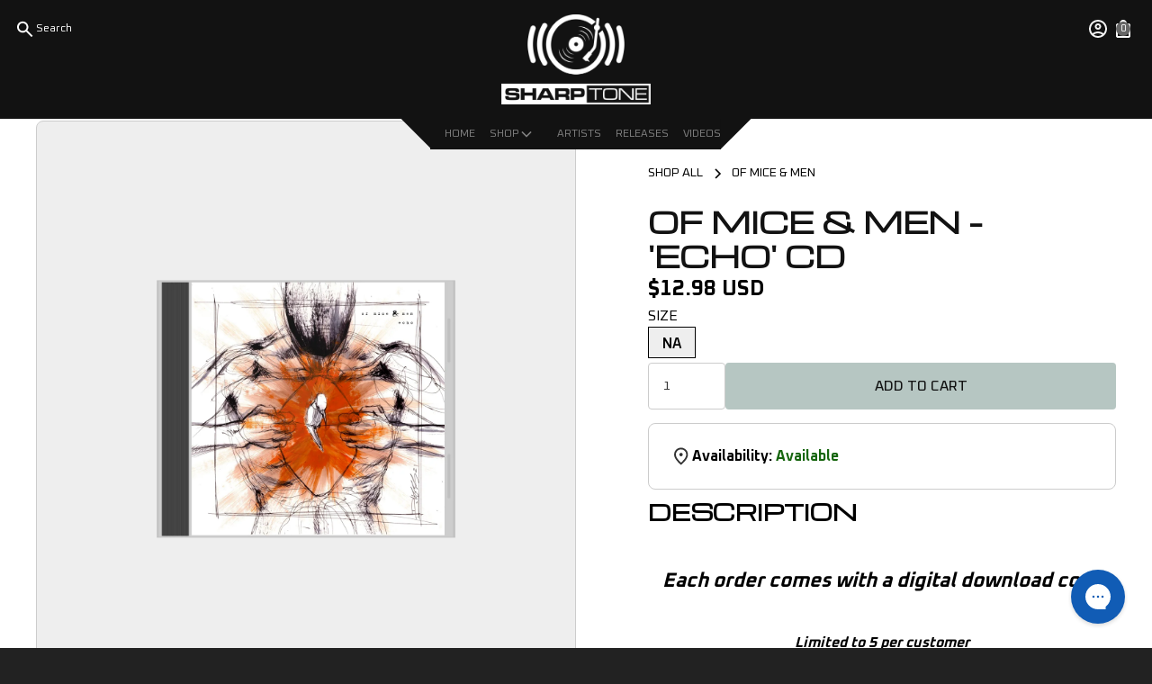

--- FILE ---
content_type: text/html; charset=utf-8
request_url: https://sharptonerecords.co/products/of-mice-men-echo-cd
body_size: 33049
content:
<!doctype html>
<html data-wf-page="67dda3a018d2b9244182187c" data-wf-site="67dda3a018d2b924418217c9" lang="en"><head><meta charset="utf-8">
<title>Of Mice &amp; Men - &#39;Echo&#39; CD</title><meta content="Official Of Mice &amp; Men - &#39;Echo&#39; CD" name="description">
<meta content="Of Mice &amp; Men - &#39;Echo&#39; CD" property="og:title">
<meta content="Official Of Mice &amp; Men - &#39;Echo&#39; CD" property="og:description">
<meta content="Of Mice &amp; Men - &#39;Echo&#39; CD" property="twitter:title">
<meta content="Official Of Mice &amp; Men - &#39;Echo&#39; CD" property="twitter:description">
<meta property="og:type" content="website">
<meta content="summary_large_image" name="twitter:card">
<meta content="width=device-width, initial-scale=1" name="viewport">
<link href="//sharptonerecords.co/cdn/shop/t/46/assets/normalize.css?v=7230471698553888871764192058" rel="stylesheet" type="text/css">
<link href="//sharptonerecords.co/cdn/shop/t/46/assets/components.css?v=156429839105677807331764192058" rel="stylesheet" type="text/css">
<link href="//sharptonerecords.co/cdn/shop/t/46/assets/sharptone-records---liquify---v1-0-sr.css?v=22627391766460885541764196883" rel="stylesheet" type="text/css">
<link href="https://fonts.googleapis.com" rel="preconnect">
<link href="https://fonts.gstatic.com" rel="preconnect" crossorigin="anonymous">
<script src="https://ajax.googleapis.com/ajax/libs/webfont/1.6.26/webfont.js" type="text/javascript"></script><script type="text/javascript">WebFont.load({  google: {    families: ["Oxanium:300,regular,500,600,700,800","Inter:100,200,300,regular,500,600,700,800,900,100italic,200italic,300italic,italic,500italic,600italic,700italic,800italic,900italic","Michroma:regular"]  }});</script><script type="text/javascript">!function(o,c){var n=c.documentElement,t=" w-mod-";n.className+=t+"js",("ontouchstart"in o||o.DocumentTouch&&c instanceof DocumentTouch)&&(n.className+=t+"touch")}(window,document);</script>
            
              <link href="//sharptonerecords.co/cdn/shop/t/46/assets/favicon.png?v=183015668848765809341764192058" rel="shortcut icon" type="image/x-icon">
            
        

            
              <link href="//sharptonerecords.co/cdn/shop/t/46/assets/webclip.png?13110" rel="apple-touch-icon">
            
        
<!--  Alpine Focus Plugin  -->
<script defer="" src="https://cdn.jsdelivr.net/npm/@alpinejs/focus@3.x.x/dist/cdn.min.js"></script><!--  Alpine JS  -->
<script defer="" src="//sharptonerecords.co/cdn/shop/t/46/assets/alpinejs3.js?v=95530210460088110851764192058"></script><script defer="" auto="" min="" src="https://cdn.jsdelivr.net/gh/liquify-pro/core@latest/script.js"></script><!--  [Attributes by Finsweet] Custom slider dots  -->
<script defer="" src="https://cdn.jsdelivr.net/npm/@finsweet/attributes-sliderdots@1/sliderdots.js"></script><link href="https://sharptonerecords.co/products/of-mice-men-echo-cd" rel="canonical">
<style>[x-cloak] { display: none !important; }
  [li-cloak_disabled] { display: none !important; }
/* Setup Font and Background Color if Text is selected */
::selection {
  color: #fff;
  background: #E91B7F;
}
::-moz-selection {
  color: #fff;
  background: #E91B7F;
}
</style><meta name="theme-color" content="#000" media="(prefers-color-scheme: light)">
<meta name="theme-color" content="#fff" media="(prefers-color-scheme: dark)">
<script type="application/ld+json">{
        "@context": "https://schema.org/",
        "@type": "Product",
        "name": "Of Mice & Men  - 'Echo' CD",
       "image": "https://sharptonerecords.co/cdn/shop/products/1_fef02bce-b6c3-44ba-96d3-0d919b3c2fe4_1500x1500.png?v=1634857326",
        "description": "


Each order comes with a digital download code

Limited to 5 per customer







Of Mice &amp; Men Echo Tracklist:
1. Timeless     

2. Obsolete    
3. Anchor       
4. Levee
5. Bloom (Explicit)
6. Pulling Teeth
7. Mosaic
8. Fighting Gravity
9. Echo
10. Helplessly Hoping (Crosby Stills &amp; Nash Cover)
** All digital goods (download codes, etc.) will be emailed to the original email used for your order. Make sure to check your spam/junk folders for these goods upon the official release date 
***Due to the limited and exclusive availability of this item, only 5 units of this title and variant are available for purchase per customer. We make every effort to ensure all fans have an opportunity to enjoy the merchandise from their favorite artist, and thank you again for your support!
",
        "brand": "Of Mice & Men",
        "sku": "STR-OMM-OM009-MD-CD-N-R-CU-0NA",
        "offers": [
        {
          "@type": "Offer",
          "url": "/products/of-mice-men-echo-cd?variant=40803325870276",
          "priceCurrency": ""USD"",
          "price": "$12.98",
          "itemCondition": "https://schema.org/NewCondition"
        }
        ]
        }
    </script><script type="application/ld+json">{
         "@context": "https://schema.org",
         "@type": "BreadcrumbList",
         "itemListElement":
         [
          {
           "@type": "ListItem",
           "position": 1,
           "item":
           {
            "@id": "https://sharptonerecords.co",
            "name": "Home"
            }
          },
        {
           "@type": "ListItem",
           "position": 2,
           "item":
           {
            "@id": "Of Mice & Men",
            "name": "Of Mice & Men"
            }
          },
          {
           "@type": "ListItem",
          "position": 3,
          "item":
           {
             "@id": "/products/of-mice-men-echo-cd",
             "name": "Of Mice & Men  - 'Echo' CD"
           }
          }
         ]
        }
    </script><script type="application/ld+json">{
          "@context": "https://schema.org",
          "@type": "FAQPage",
          "mainEntity": [
          ]
        }
    </script><script src="//sharptonerecords.co/cdn/shop/t/46/assets/_helper.js?v=27750909371606217681764192058" type="text/javascript"></script><script>window.performance && window.performance.mark && window.performance.mark('shopify.content_for_header.start');</script><meta name="google-site-verification" content="eiaAHA-YQ1Imiizap_GrsCYCe7puSFrc-fHYLNSujxE">
<meta name="facebook-domain-verification" content="4hlo3gr7x54r2dpi6bw8n4023me8u5">
<meta id="shopify-digital-wallet" name="shopify-digital-wallet" content="/21405561/digital_wallets/dialog">
<meta name="shopify-checkout-api-token" content="e00eeb0862d9394f6a0028cf7cf35cb3">
<meta id="in-context-paypal-metadata" data-shop-id="21405561" data-venmo-supported="false" data-environment="production" data-locale="en_US" data-paypal-v4="true" data-currency="USD">
<link rel="alternate" type="application/json+oembed" href="https://sharptonerecords.co/products/of-mice-men-echo-cd.oembed">
<script async="async" src="/checkouts/internal/preloads.js?locale=en-US"></script>
<link rel="preconnect" href="https://shop.app" crossorigin="anonymous">
<script async="async" src="https://shop.app/checkouts/internal/preloads.js?locale=en-US&shop_id=21405561" crossorigin="anonymous"></script>
<script id="apple-pay-shop-capabilities" type="application/json">{"shopId":21405561,"countryCode":"US","currencyCode":"USD","merchantCapabilities":["supports3DS"],"merchantId":"gid:\/\/shopify\/Shop\/21405561","merchantName":"SharpTone Records","requiredBillingContactFields":["postalAddress","email","phone"],"requiredShippingContactFields":["postalAddress","email","phone"],"shippingType":"shipping","supportedNetworks":["visa","masterCard","amex","discover","elo","jcb"],"total":{"type":"pending","label":"SharpTone Records","amount":"1.00"},"shopifyPaymentsEnabled":true,"supportsSubscriptions":true}</script>
<script id="shopify-features" type="application/json">{"accessToken":"e00eeb0862d9394f6a0028cf7cf35cb3","betas":["rich-media-storefront-analytics"],"domain":"sharptonerecords.co","predictiveSearch":true,"shopId":21405561,"locale":"en"}</script>
<script>var Shopify = Shopify || {};
Shopify.shop = "sharpetone.myshopify.com";
Shopify.locale = "en";
Shopify.currency = {"active":"USD","rate":"1.0"};
Shopify.country = "US";
Shopify.theme = {"name":"(BlackFriday) SharpTone-Records\/main","id":148494942404,"schema_name":null,"schema_version":null,"theme_store_id":null,"role":"main"};
Shopify.theme.handle = "null";
Shopify.theme.style = {"id":null,"handle":null};
Shopify.cdnHost = "sharptonerecords.co/cdn";
Shopify.routes = Shopify.routes || {};
Shopify.routes.root = "/";</script>
<script type="module">!function(o){(o.Shopify=o.Shopify||{}).modules=!0}(window);</script>
<script>!function(o){function n(){var o=[];function n(){o.push(Array.prototype.slice.apply(arguments))}return n.q=o,n}var t=o.Shopify=o.Shopify||{};t.loadFeatures=n(),t.autoloadFeatures=n()}(window);</script>
<script>
  window.ShopifyPay = window.ShopifyPay || {};
  window.ShopifyPay.apiHost = "shop.app\/pay";
  window.ShopifyPay.redirectState = null;
</script>
<script id="shop-js-analytics" type="application/json">{"pageType":"product"}</script>
<script defer="defer" async type="module" src="//sharptonerecords.co/cdn/shopifycloud/shop-js/modules/v2/client.init-shop-cart-sync_D0dqhulL.en.esm.js"></script>
<script defer="defer" async type="module" src="//sharptonerecords.co/cdn/shopifycloud/shop-js/modules/v2/chunk.common_CpVO7qML.esm.js"></script>
<script type="module">
  await import("//sharptonerecords.co/cdn/shopifycloud/shop-js/modules/v2/client.init-shop-cart-sync_D0dqhulL.en.esm.js");
await import("//sharptonerecords.co/cdn/shopifycloud/shop-js/modules/v2/chunk.common_CpVO7qML.esm.js");

  window.Shopify.SignInWithShop?.initShopCartSync?.({"fedCMEnabled":true,"windoidEnabled":true});

</script>
<script>
  window.Shopify = window.Shopify || {};
  if (!window.Shopify.featureAssets) window.Shopify.featureAssets = {};
  window.Shopify.featureAssets['shop-js'] = {"shop-cart-sync":["modules/v2/client.shop-cart-sync_D9bwt38V.en.esm.js","modules/v2/chunk.common_CpVO7qML.esm.js"],"init-fed-cm":["modules/v2/client.init-fed-cm_BJ8NPuHe.en.esm.js","modules/v2/chunk.common_CpVO7qML.esm.js"],"init-shop-email-lookup-coordinator":["modules/v2/client.init-shop-email-lookup-coordinator_pVrP2-kG.en.esm.js","modules/v2/chunk.common_CpVO7qML.esm.js"],"shop-cash-offers":["modules/v2/client.shop-cash-offers_CNh7FWN-.en.esm.js","modules/v2/chunk.common_CpVO7qML.esm.js","modules/v2/chunk.modal_DKF6x0Jh.esm.js"],"init-shop-cart-sync":["modules/v2/client.init-shop-cart-sync_D0dqhulL.en.esm.js","modules/v2/chunk.common_CpVO7qML.esm.js"],"init-windoid":["modules/v2/client.init-windoid_DaoAelzT.en.esm.js","modules/v2/chunk.common_CpVO7qML.esm.js"],"shop-toast-manager":["modules/v2/client.shop-toast-manager_1DND8Tac.en.esm.js","modules/v2/chunk.common_CpVO7qML.esm.js"],"pay-button":["modules/v2/client.pay-button_CFeQi1r6.en.esm.js","modules/v2/chunk.common_CpVO7qML.esm.js"],"shop-button":["modules/v2/client.shop-button_Ca94MDdQ.en.esm.js","modules/v2/chunk.common_CpVO7qML.esm.js"],"shop-login-button":["modules/v2/client.shop-login-button_DPYNfp1Z.en.esm.js","modules/v2/chunk.common_CpVO7qML.esm.js","modules/v2/chunk.modal_DKF6x0Jh.esm.js"],"avatar":["modules/v2/client.avatar_BTnouDA3.en.esm.js"],"shop-follow-button":["modules/v2/client.shop-follow-button_BMKh4nJE.en.esm.js","modules/v2/chunk.common_CpVO7qML.esm.js","modules/v2/chunk.modal_DKF6x0Jh.esm.js"],"init-customer-accounts-sign-up":["modules/v2/client.init-customer-accounts-sign-up_CJXi5kRN.en.esm.js","modules/v2/client.shop-login-button_DPYNfp1Z.en.esm.js","modules/v2/chunk.common_CpVO7qML.esm.js","modules/v2/chunk.modal_DKF6x0Jh.esm.js"],"init-shop-for-new-customer-accounts":["modules/v2/client.init-shop-for-new-customer-accounts_BoBxkgWu.en.esm.js","modules/v2/client.shop-login-button_DPYNfp1Z.en.esm.js","modules/v2/chunk.common_CpVO7qML.esm.js","modules/v2/chunk.modal_DKF6x0Jh.esm.js"],"init-customer-accounts":["modules/v2/client.init-customer-accounts_DCuDTzpR.en.esm.js","modules/v2/client.shop-login-button_DPYNfp1Z.en.esm.js","modules/v2/chunk.common_CpVO7qML.esm.js","modules/v2/chunk.modal_DKF6x0Jh.esm.js"],"checkout-modal":["modules/v2/client.checkout-modal_U_3e4VxF.en.esm.js","modules/v2/chunk.common_CpVO7qML.esm.js","modules/v2/chunk.modal_DKF6x0Jh.esm.js"],"lead-capture":["modules/v2/client.lead-capture_DEgn0Z8u.en.esm.js","modules/v2/chunk.common_CpVO7qML.esm.js","modules/v2/chunk.modal_DKF6x0Jh.esm.js"],"shop-login":["modules/v2/client.shop-login_CoM5QKZ_.en.esm.js","modules/v2/chunk.common_CpVO7qML.esm.js","modules/v2/chunk.modal_DKF6x0Jh.esm.js"],"payment-terms":["modules/v2/client.payment-terms_BmrqWn8r.en.esm.js","modules/v2/chunk.common_CpVO7qML.esm.js","modules/v2/chunk.modal_DKF6x0Jh.esm.js"]};
</script>
<script>(function() {
  var isLoaded = false;
  function asyncLoad() {
    if (isLoaded) return;
    isLoaded = true;
    var urls = ["https:\/\/chimpstatic.com\/mcjs-connected\/js\/users\/6c5a87d741887333a8af734e2\/bca79663498d9015e19a2313d.js?shop=sharpetone.myshopify.com","https:\/\/chimpstatic.com\/mcjs-connected\/js\/users\/44995f91bf0d4bce3e24f1ce6\/3ae4d3e5f993113f2eff851a4.js?shop=sharpetone.myshopify.com","\/\/www.powr.io\/powr.js?powr-token=sharpetone.myshopify.com\u0026external-type=shopify\u0026shop=sharpetone.myshopify.com","https:\/\/chimpstatic.com\/mcjs-connected\/js\/users\/6c5a87d741887333a8af734e2\/45f11edd2ba00bd074c2b6435.js?shop=sharpetone.myshopify.com","https:\/\/static.klaviyo.com\/onsite\/js\/klaviyo.js?company_id=W8tWpL\u0026shop=sharpetone.myshopify.com","https:\/\/static.klaviyo.com\/onsite\/js\/klaviyo.js?company_id=W8tWpL\u0026shop=sharpetone.myshopify.com","https:\/\/gdprcdn.b-cdn.net\/js\/gdpr_cookie_consent.min.js?shop=sharpetone.myshopify.com","\/\/cdn.shopify.com\/proxy\/c74ebf9bbc5a6a04adc78cf9082d77c2ea859cf287ed03bf46dfe2c08199479b\/gated-content.singlemusic.com\/single-ui-content-gating-0.0.841.js?shop=sharpetone.myshopify.com\u0026sp-cache-control=cHVibGljLCBtYXgtYWdlPTkwMA","https:\/\/static.klaviyo.com\/onsite\/js\/klaviyo.js?company_id=RU7GZe\u0026shop=sharpetone.myshopify.com","https:\/\/static.klaviyo.com\/onsite\/js\/klaviyo.js?company_id=RU7GZe\u0026shop=sharpetone.myshopify.com"];
    for (var i = 0; i < urls.length; i++) {
      var s = document.createElement('script');
      s.type = 'text/javascript';
      s.async = true;
      s.src = urls[i];
      var x = document.getElementsByTagName('script')[0];
      x.parentNode.insertBefore(s, x);
    }
  };
  if(window.attachEvent) {
    window.attachEvent('onload', asyncLoad);
  } else {
    window.addEventListener('load', asyncLoad, false);
  }
})();</script>
<script id="__st">var __st={"a":21405561,"offset":-18000,"reqid":"b9970697-6bbe-463f-9816-43ae153d7a46-1764781154","pageurl":"sharptonerecords.co\/products\/of-mice-men-echo-cd","u":"dd0598d95576","p":"product","rtyp":"product","rid":6929544577220};</script>
<script>window.ShopifyPaypalV4VisibilityTracking = true;</script>
<script id="captcha-bootstrap">!function(){'use strict';const t='contact',e='account',n='new_comment',o=[[t,t],['blogs',n],['comments',n],[t,'customer']],c=[[e,'customer_login'],[e,'guest_login'],[e,'recover_customer_password'],[e,'create_customer']],r=t=>t.map((([t,e])=>`form[action*='/${t}']:not([data-nocaptcha='true']) input[name='form_type'][value='${e}']`)).join(','),a=t=>()=>t?[...document.querySelectorAll(t)].map((t=>t.form)):[];function s(){const t=[...o],e=r(t);return a(e)}const i='password',u='form_key',d=['recaptcha-v3-token','g-recaptcha-response','h-captcha-response',i],f=()=>{try{return window.sessionStorage}catch{return}},m='__shopify_v',_=t=>t.elements[u];function p(t,e,n=!1){try{const o=window.sessionStorage,c=JSON.parse(o.getItem(e)),{data:r}=function(t){const{data:e,action:n}=t;return t[m]||n?{data:e,action:n}:{data:t,action:n}}(c);for(const[e,n]of Object.entries(r))t.elements[e]&&(t.elements[e].value=n);n&&o.removeItem(e)}catch(o){console.error('form repopulation failed',{error:o})}}const l='form_type',E='cptcha';function T(t){t.dataset[E]=!0}const w=window,h=w.document,L='Shopify',v='ce_forms',y='captcha';let A=!1;((t,e)=>{const n=(g='f06e6c50-85a8-45c8-87d0-21a2b65856fe',I='https://cdn.shopify.com/shopifycloud/storefront-forms-hcaptcha/ce_storefront_forms_captcha_hcaptcha.v1.5.2.iife.js',D={infoText:'Protected by hCaptcha',privacyText:'Privacy',termsText:'Terms'},(t,e,n)=>{const o=w[L][v],c=o.bindForm;if(c)return c(t,g,e,D).then(n);var r;o.q.push([[t,g,e,D],n]),r=I,A||(h.body.append(Object.assign(h.createElement('script'),{id:'captcha-provider',async:!0,src:r})),A=!0)});var g,I,D;w[L]=w[L]||{},w[L][v]=w[L][v]||{},w[L][v].q=[],w[L][y]=w[L][y]||{},w[L][y].protect=function(t,e){n(t,void 0,e),T(t)},Object.freeze(w[L][y]),function(t,e,n,w,h,L){const[v,y,A,g]=function(t,e,n){const i=e?o:[],u=t?c:[],d=[...i,...u],f=r(d),m=r(i),_=r(d.filter((([t,e])=>n.includes(e))));return[a(f),a(m),a(_),s()]}(w,h,L),I=t=>{const e=t.target;return e instanceof HTMLFormElement?e:e&&e.form},D=t=>v().includes(t);t.addEventListener('submit',(t=>{const e=I(t);if(!e)return;const n=D(e)&&!e.dataset.hcaptchaBound&&!e.dataset.recaptchaBound,o=_(e),c=g().includes(e)&&(!o||!o.value);(n||c)&&t.preventDefault(),c&&!n&&(function(t){try{if(!f())return;!function(t){const e=f();if(!e)return;const n=_(t);if(!n)return;const o=n.value;o&&e.removeItem(o)}(t);const e=Array.from(Array(32),(()=>Math.random().toString(36)[2])).join('');!function(t,e){_(t)||t.append(Object.assign(document.createElement('input'),{type:'hidden',name:u})),t.elements[u].value=e}(t,e),function(t,e){const n=f();if(!n)return;const o=[...t.querySelectorAll(`input[type='${i}']`)].map((({name:t})=>t)),c=[...d,...o],r={};for(const[a,s]of new FormData(t).entries())c.includes(a)||(r[a]=s);n.setItem(e,JSON.stringify({[m]:1,action:t.action,data:r}))}(t,e)}catch(e){console.error('failed to persist form',e)}}(e),e.submit())}));const S=(t,e)=>{t&&!t.dataset[E]&&(n(t,e.some((e=>e===t))),T(t))};for(const o of['focusin','change'])t.addEventListener(o,(t=>{const e=I(t);D(e)&&S(e,y())}));const B=e.get('form_key'),M=e.get(l),P=B&&M;t.addEventListener('DOMContentLoaded',(()=>{const t=y();if(P)for(const e of t)e.elements[l].value===M&&p(e,B);[...new Set([...A(),...v().filter((t=>'true'===t.dataset.shopifyCaptcha))])].forEach((e=>S(e,t)))}))}(h,new URLSearchParams(w.location.search),n,t,e,['guest_login'])})(!0,!0)}();</script>
<script integrity="sha256-52AcMU7V7pcBOXWImdc/TAGTFKeNjmkeM1Pvks/DTgc=" data-source-attribution="shopify.loadfeatures" defer="defer" src="//sharptonerecords.co/cdn/shopifycloud/storefront/assets/storefront/load_feature-81c60534.js" crossorigin="anonymous"></script>
<script crossorigin="anonymous" defer="defer" src="//sharptonerecords.co/cdn/shopifycloud/storefront/assets/shopify_pay/storefront-65b4c6d7.js?v=20250812"></script>
<script data-source-attribution="shopify.dynamic_checkout.dynamic.init">var Shopify=Shopify||{};Shopify.PaymentButton=Shopify.PaymentButton||{isStorefrontPortableWallets:!0,init:function(){window.Shopify.PaymentButton.init=function(){};var t=document.createElement("script");t.src="https://sharptonerecords.co/cdn/shopifycloud/portable-wallets/latest/portable-wallets.en.js",t.type="module",document.head.appendChild(t)}};
</script>
<script data-source-attribution="shopify.dynamic_checkout.buyer_consent">
  function portableWalletsHideBuyerConsent(e){var t=document.getElementById("shopify-buyer-consent"),n=document.getElementById("shopify-subscription-policy-button");t&&n&&(t.classList.add("hidden"),t.setAttribute("aria-hidden","true"),n.removeEventListener("click",e))}function portableWalletsShowBuyerConsent(e){var t=document.getElementById("shopify-buyer-consent"),n=document.getElementById("shopify-subscription-policy-button");t&&n&&(t.classList.remove("hidden"),t.removeAttribute("aria-hidden"),n.addEventListener("click",e))}window.Shopify?.PaymentButton&&(window.Shopify.PaymentButton.hideBuyerConsent=portableWalletsHideBuyerConsent,window.Shopify.PaymentButton.showBuyerConsent=portableWalletsShowBuyerConsent);
</script>
<script data-source-attribution="shopify.dynamic_checkout.cart.bootstrap">document.addEventListener("DOMContentLoaded",(function(){function t(){return document.querySelector("shopify-accelerated-checkout-cart, shopify-accelerated-checkout")}if(t())Shopify.PaymentButton.init();else{new MutationObserver((function(e,n){t()&&(Shopify.PaymentButton.init(),n.disconnect())})).observe(document.body,{childList:!0,subtree:!0})}}));
</script>
<script id='scb4127' type='text/javascript' async='' src='https://sharptonerecords.co/cdn/shopifycloud/privacy-banner/storefront-banner.js'></script><link id="shopify-accelerated-checkout-styles" rel="stylesheet" media="screen" href="https://sharptonerecords.co/cdn/shopifycloud/portable-wallets/latest/accelerated-checkout-backwards-compat.css" crossorigin="anonymous">
<style id="shopify-accelerated-checkout-cart">
        #shopify-buyer-consent {
  margin-top: 1em;
  display: inline-block;
  width: 100%;
}

#shopify-buyer-consent.hidden {
  display: none;
}

#shopify-subscription-policy-button {
  background: none;
  border: none;
  padding: 0;
  text-decoration: underline;
  font-size: inherit;
  cursor: pointer;
}

#shopify-subscription-policy-button::before {
  box-shadow: none;
}

      </style>

<script>window.performance && window.performance.mark && window.performance.mark('shopify.content_for_header.end');</script><!-- BEGIN app block: shopify://apps/eg-auto-add-to-cart/blocks/app-embed/0f7d4f74-1e89-4820-aec4-6564d7e535d2 -->










  
    <script async type="text/javascript" src="https://cdn.506.io/eg/script.js?shop=sharpetone.myshopify.com&v=5"></script>
  


 
  <meta id="easygift-shop" itemid="c2hvcF8kXzE3NjQ3ODExNTQ=" content='{&quot;isInstalled&quot;:true,&quot;installedOn&quot;:&quot;2025-11-25T22:24:51.284Z&quot;,&quot;appVersion&quot;:&quot;3.0&quot;,&quot;subscriptionName&quot;:&quot;Standard&quot;,&quot;cartAnalytics&quot;:true,&quot;freeTrialEndsOn&quot;:null,&quot;settings&quot;:{&quot;reminderBannerStyle&quot;:{&quot;position&quot;:{&quot;horizontal&quot;:&quot;right&quot;,&quot;vertical&quot;:&quot;bottom&quot;},&quot;closingMode&quot;:&quot;doNotAutoClose&quot;,&quot;cssStyles&quot;:&quot;&quot;,&quot;displayAfter&quot;:5,&quot;headerText&quot;:&quot;&quot;,&quot;imageUrl&quot;:null,&quot;primaryColor&quot;:&quot;#000000&quot;,&quot;reshowBannerAfter&quot;:&quot;everyNewSession&quot;,&quot;selfcloseAfter&quot;:5,&quot;showImage&quot;:false,&quot;subHeaderText&quot;:&quot;&quot;},&quot;addedItemIdentifier&quot;:&quot;_Gifted&quot;,&quot;ignoreOtherAppLineItems&quot;:null,&quot;customVariantsInfoLifetimeMins&quot;:1440,&quot;redirectPath&quot;:null,&quot;ignoreNonStandardCartRequests&quot;:false,&quot;bannerStyle&quot;:{&quot;position&quot;:{&quot;horizontal&quot;:&quot;right&quot;,&quot;vertical&quot;:&quot;bottom&quot;},&quot;cssStyles&quot;:null,&quot;primaryColor&quot;:&quot;#000000&quot;},&quot;themePresetId&quot;:null,&quot;notificationStyle&quot;:{&quot;position&quot;:{&quot;horizontal&quot;:null,&quot;vertical&quot;:null},&quot;cssStyles&quot;:null,&quot;duration&quot;:null,&quot;hasCustomizations&quot;:false,&quot;primaryColor&quot;:null},&quot;fetchCartData&quot;:false,&quot;useLocalStorage&quot;:{&quot;enabled&quot;:false,&quot;expiryMinutes&quot;:null},&quot;popupStyle&quot;:{&quot;addButtonText&quot;:null,&quot;cssStyles&quot;:null,&quot;dismissButtonText&quot;:null,&quot;hasCustomizations&quot;:false,&quot;imageUrl&quot;:null,&quot;outOfStockButtonText&quot;:null,&quot;primaryColor&quot;:null,&quot;secondaryColor&quot;:null,&quot;showProductLink&quot;:false,&quot;subscriptionLabel&quot;:null},&quot;refreshAfterBannerClick&quot;:false,&quot;disableReapplyRules&quot;:false,&quot;disableReloadOnFailedAddition&quot;:false,&quot;autoReloadCartPage&quot;:false,&quot;ajaxRedirectPath&quot;:null,&quot;allowSimultaneousRequests&quot;:false,&quot;applyRulesOnCheckout&quot;:false,&quot;enableCartCtrlOverrides&quot;:true,&quot;scriptSettings&quot;:{&quot;branding&quot;:{&quot;removalRequestSent&quot;:null,&quot;show&quot;:false},&quot;productPageRedirection&quot;:{&quot;enabled&quot;:false,&quot;products&quot;:[],&quot;redirectionURL&quot;:&quot;\/&quot;},&quot;debugging&quot;:{&quot;enabled&quot;:false,&quot;enabledOn&quot;:null,&quot;stringifyObj&quot;:false},&quot;customCSS&quot;:null,&quot;decodePayload&quot;:false,&quot;delayUpdates&quot;:2000,&quot;enableBuyNowInterceptions&quot;:false,&quot;fetchCartDataBeforeRequest&quot;:false,&quot;fetchProductInfoFromSavedDomain&quot;:false,&quot;hideAlertsOnFrontend&quot;:false,&quot;hideGiftedPropertyText&quot;:false,&quot;removeEGPropertyFromSplitActionLineItems&quot;:false,&quot;removeProductsAddedFromExpiredRules&quot;:false,&quot;useFinalPrice&quot;:false}},&quot;translations&quot;:null,&quot;defaultLocale&quot;:&quot;en&quot;,&quot;shopDomain&quot;:&quot;sharptonerecords.co&quot;}'>


<script defer>
  (async function() {
    try {

      const blockVersion = "v3"
      if (blockVersion != "v3") {
        return 
      }

      let metaErrorFlag = false;
      if (metaErrorFlag) {
        return
      }

      // Parse metafields as JSON
      const metafields = {"easygift-rule-69262d14fee803997305b3e5":{"schedule":{"enabled":true,"starts":"2025-11-26T04:00:00Z","ends":"2025-12-02T04:59:00Z"},"trigger":{"productTags":{"targets":[],"collectionInfo":null,"sellingPlan":null},"type":"cartValue","minCartValue":0.01,"hasUpperCartValue":false,"upperCartValue":null,"products":[],"collections":[],"condition":null,"conditionMin":null,"conditionMax":null,"collectionSellingPlanType":null},"action":{"notification":{"enabled":false,"headerText":null,"subHeaderText":null,"showImage":false,"imageUrl":""},"discount":{"issue":null,"type":"app","id":"gid:\/\/shopify\/DiscountAutomaticNode\/1856097779908","title":"Free Flexi $30+","createdByEasyGift":true,"easygiftAppDiscount":true,"discountType":"percentage","value":100},"popupOptions":{"showVariantsSeparately":false,"headline":"You earned a FREE flexi!","subHeadline":"Free flexi with any purchase","showItemsPrice":true,"popupDismissable":false,"imageUrl":null,"persistPopup":false,"rewardQuantity":1,"showDiscountedPrice":true,"hideOOSItems":false},"banner":{"enabled":false,"headerText":null,"subHeaderText":null,"showImage":false,"imageUrl":null,"displayAfter":"5","closingMode":"doNotAutoClose","selfcloseAfter":"5","reshowBannerAfter":"everyNewSession","redirectLink":null},"type":"offerToCustomer","products":[{"handle":"scaskets-make-me-a-martyr-yellow-flexi","title":"Caskets – Make Me A Martyr (Yellow Flexi)","id":"8243796639940","gid":"gid:\/\/shopify\/Product\/8243796639940","hasOnlyDefaultVariant":true,"variants":[{"title":"Default Title","displayName":"Caskets – Make Me A Martyr (Yellow Flexi) - Default Title","id":"44791947559108","gid":"gid:\/\/shopify\/ProductVariant\/44791947559108","showVariantName":false}]},{"handle":"holding-absence-afterlife-green-flexi","title":"Holding Absence – Afterlife (Green Flexi)","id":"8243796017348","gid":"gid:\/\/shopify\/Product\/8243796017348","hasOnlyDefaultVariant":true,"variants":[{"title":"Default Title","displayName":"Holding Absence – Afterlife (Green Flexi) - Default Title","id":"44791945887940","gid":"gid:\/\/shopify\/ProductVariant\/44791945887940","showVariantName":false}]},{"handle":"loathe-gifted-every-strength-black-flexi","title":"Loathe – Gifted Every Strength (Black Flexi)","id":"8243797098692","gid":"gid:\/\/shopify\/Product\/8243797098692","hasOnlyDefaultVariant":true,"variants":[{"title":"Default Title","displayName":"Loathe – Gifted Every Strength (Black Flexi) - Default Title","id":"44791949230276","gid":"gid:\/\/shopify\/ProductVariant\/44791949230276","showVariantName":false,"alerts":[{"type":"outOfStock","triggered":false}]}]},{"handle":"polaris-the-remedy-blue-flexi","title":"Polaris – The Remedy (Blue Flexi)","id":"8243796246724","gid":"gid:\/\/shopify\/Product\/8243796246724","hasOnlyDefaultVariant":true,"variants":[{"title":"Default Title","displayName":"Polaris – The Remedy (Blue Flexi) - Default Title","id":"44791946477764","gid":"gid:\/\/shopify\/ProductVariant\/44791946477764","showVariantName":false}]},{"handle":"story-of-the-year-war-orange-flexi","title":"Story of the Year – War (Orange Flexi)","id":"8243796148420","gid":"gid:\/\/shopify\/Product\/8243796148420","hasOnlyDefaultVariant":true,"variants":[{"title":"Default Title","displayName":"Story of the Year – War (Orange Flexi) - Default Title","id":"44791946150084","gid":"gid:\/\/shopify\/ProductVariant\/44791946150084","showVariantName":false}]},{"handle":"we-came-as-romans-bad-luck-white-flexi","title":"We Came As Romans – bad luck (White Flexi)","id":"8243797491908","gid":"gid:\/\/shopify\/Product\/8243797491908","hasOnlyDefaultVariant":true,"variants":[{"title":"Default Title","displayName":"We Came As Romans – bad luck (White Flexi) - Default Title","id":"44791949885636","gid":"gid:\/\/shopify\/ProductVariant\/44791949885636","showVariantName":false}]}],"limit":1,"preventProductRemoval":true,"addAvailableProducts":false},"targeting":{"link":{"destination":null,"data":null,"cookieLifetime":14},"additionalCriteria":{"geo":{"include":[],"exclude":[]},"type":null,"customerTags":[],"customerTagsExcluded":[],"customerId":[],"orderCount":null,"hasOrderCountMax":false,"orderCountMax":null,"totalSpent":null,"hasTotalSpentMax":false,"totalSpentMax":null},"type":"all"},"settings":{"worksInReverse":true,"runsOncePerSession":false,"preventAddedItemPurchase":true,"showReminderBanner":false},"_id":"69262d14fee803997305b3e5","name":"Free Flexi $30+","store":"69262cb07744e7b3cbbf5c24","shop":"sharpetone","active":true,"translations":null,"createdAt":"2025-11-25T22:26:28.683Z","updatedAt":"2025-11-29T04:01:28.215Z","__v":0}};

      // Process metafields in JavaScript
      let savedRulesArray = [];
      for (const [key, value] of Object.entries(metafields)) {
        if (value) {
          for (const prop in value) {
            // avoiding Object.Keys for performance gain -- no need to make an array of keys.
            savedRulesArray.push(value);
            break;
          }
        }
      }

      const metaTag = document.createElement('meta');
      metaTag.id = 'easygift-rules'; 
      metaTag.content = JSON.stringify(savedRulesArray);
      metaTag.setAttribute('itemid', 'cnVsZXNfJF8xNzY0NzgxMTU0');
  
      document.head.appendChild(metaTag);
      } catch (err) {
        
      }
  })();
</script>


  <script type="text/javascript" defer>

    (function () {
      try {
        window.EG_INFO = window.EG_INFO || {};
        var shopInfo = {"isInstalled":true,"installedOn":"2025-11-25T22:24:51.284Z","appVersion":"3.0","subscriptionName":"Standard","cartAnalytics":true,"freeTrialEndsOn":null,"settings":{"reminderBannerStyle":{"position":{"horizontal":"right","vertical":"bottom"},"closingMode":"doNotAutoClose","cssStyles":"","displayAfter":5,"headerText":"","imageUrl":null,"primaryColor":"#000000","reshowBannerAfter":"everyNewSession","selfcloseAfter":5,"showImage":false,"subHeaderText":""},"addedItemIdentifier":"_Gifted","ignoreOtherAppLineItems":null,"customVariantsInfoLifetimeMins":1440,"redirectPath":null,"ignoreNonStandardCartRequests":false,"bannerStyle":{"position":{"horizontal":"right","vertical":"bottom"},"cssStyles":null,"primaryColor":"#000000"},"themePresetId":null,"notificationStyle":{"position":{"horizontal":null,"vertical":null},"cssStyles":null,"duration":null,"hasCustomizations":false,"primaryColor":null},"fetchCartData":false,"useLocalStorage":{"enabled":false,"expiryMinutes":null},"popupStyle":{"addButtonText":null,"cssStyles":null,"dismissButtonText":null,"hasCustomizations":false,"imageUrl":null,"outOfStockButtonText":null,"primaryColor":null,"secondaryColor":null,"showProductLink":false,"subscriptionLabel":null},"refreshAfterBannerClick":false,"disableReapplyRules":false,"disableReloadOnFailedAddition":false,"autoReloadCartPage":false,"ajaxRedirectPath":null,"allowSimultaneousRequests":false,"applyRulesOnCheckout":false,"enableCartCtrlOverrides":true,"scriptSettings":{"branding":{"removalRequestSent":null,"show":false},"productPageRedirection":{"enabled":false,"products":[],"redirectionURL":"\/"},"debugging":{"enabled":false,"enabledOn":null,"stringifyObj":false},"customCSS":null,"decodePayload":false,"delayUpdates":2000,"enableBuyNowInterceptions":false,"fetchCartDataBeforeRequest":false,"fetchProductInfoFromSavedDomain":false,"hideAlertsOnFrontend":false,"hideGiftedPropertyText":false,"removeEGPropertyFromSplitActionLineItems":false,"removeProductsAddedFromExpiredRules":false,"useFinalPrice":false}},"translations":null,"defaultLocale":"en","shopDomain":"sharptonerecords.co"};
        var productRedirectionEnabled = shopInfo.settings.scriptSettings.productPageRedirection.enabled;
        if (["Unlimited", "Enterprise"].includes(shopInfo.subscriptionName) && productRedirectionEnabled) {
          var products = shopInfo.settings.scriptSettings.productPageRedirection.products;
          if (products.length > 0) {
            var productIds = products.map(function(prod) {
              var productGid = prod.id;
              var productIdNumber = parseInt(productGid.split('/').pop());
              return productIdNumber;
            });
            var productInfo = {"id":6929544577220,"title":"Of Mice \u0026 Men  - 'Echo' CD","handle":"of-mice-men-echo-cd","description":"\u003cmeta charset=\"utf-8\"\u003e\n\u003cdiv style=\"text-align: center;\" data-mce-fragment=\"1\"\u003e\n\u003cdiv data-mce-fragment=\"1\"\u003e\u003cbr\u003e\u003c\/div\u003e\n\u003ch5 data-mce-fragment=\"1\"\u003e\u003cstrong style=\"font-size: 1.4em;\"\u003e\u003ci data-mce-fragment=\"1\"\u003eEach order comes with a digital download code\u003c\/i\u003e\u003c\/strong\u003e\u003c\/h5\u003e\n\u003cdiv data-mce-fragment=\"1\"\u003e\u003cbr\u003e\u003c\/div\u003e\n\u003cdiv data-mce-fragment=\"1\"\u003e\u003cstrong\u003e\u003cspan\u003e\u003cem data-mce-fragment=\"1\"\u003eLimited to 5 per customer\u003c\/em\u003e\u003c\/span\u003e\u003c\/strong\u003e\u003c\/div\u003e\n\u003c\/div\u003e\n\u003cdiv style=\"text-align: center;\" data-mce-fragment=\"1\"\u003e\u003cb data-mce-fragment=\"1\"\u003e\u003ci data-mce-fragment=\"1\"\u003e\u003cbr\u003e\u003c\/i\u003e\u003c\/b\u003e\u003c\/div\u003e\n\u003cdiv style=\"text-align: center;\" data-mce-fragment=\"1\"\u003e\u003cb data-mce-fragment=\"1\"\u003e\u003ci data-mce-fragment=\"1\"\u003e\u003c\/i\u003e\u003c\/b\u003e\u003c\/div\u003e\n\u003cdiv style=\"text-align: center;\" data-mce-fragment=\"1\"\u003e\u003cb data-mce-fragment=\"1\"\u003e\u003ci data-mce-fragment=\"1\"\u003e\u003c\/i\u003e\u003c\/b\u003e\u003c\/div\u003e\n\u003cdiv style=\"text-align: center;\" data-mce-fragment=\"1\"\u003e\u003cb data-mce-fragment=\"1\"\u003e\u003ci data-mce-fragment=\"1\"\u003e\u003c\/i\u003e\u003c\/b\u003e\u003c\/div\u003e\n\u003cdiv style=\"text-align: center;\" data-mce-fragment=\"1\"\u003e\u003cb data-mce-fragment=\"1\"\u003e\u003ci data-mce-fragment=\"1\"\u003e\u003c\/i\u003e\u003c\/b\u003e\u003c\/div\u003e\n\u003cdiv style=\"text-align: center;\" data-mce-fragment=\"1\"\u003e\u003cspan style=\"text-decoration: underline;\"\u003e\u003cb data-mce-fragment=\"1\"\u003e\u003ci data-mce-fragment=\"1\"\u003e\u003c\/i\u003e\u003c\/b\u003e\u003c\/span\u003e\u003c\/div\u003e\n\u003cp\u003e\u003cb data-mce-fragment=\"1\"\u003eOf Mice \u0026amp; Men Echo Tracklist:\u003c\/b\u003e\u003c\/p\u003e\n\u003cp\u003e1. Timeless     \u003cbr\u003e\u003c\/p\u003e\n\u003cdiv style=\"text-align: left;\" data-mce-fragment=\"1\"\u003e\n\u003cp data-pm-slice=\"1 1 []\"\u003e2. Obsolete    \u003c\/p\u003e\n\u003cp\u003e3. Anchor       \u003c\/p\u003e\n\u003cp\u003e4. Levee\u003c\/p\u003e\n\u003cp\u003e5. Bloom (Explicit)\u003c\/p\u003e\n\u003cp\u003e6. Pulling Teeth\u003c\/p\u003e\n\u003cp\u003e7. Mosaic\u003c\/p\u003e\n\u003cp\u003e8. Fighting Gravity\u003c\/p\u003e\n\u003cp\u003e9. Echo\u003c\/p\u003e\n\u003cp\u003e10. Helplessly Hoping (Crosby Stills \u0026amp; Nash Cover)\u003c\/p\u003e\n\u003cp style=\"text-align: center;\" data-mce-fragment=\"1\"\u003e\u003cem data-mce-fragment=\"1\"\u003e** \u003ci data-mce-fragment=\"1\"\u003eAll digital goods (download codes, etc.) will be emailed to the original email used for your order. Make sure to check your spam\/junk folders for these goods upon the official release date \u003c\/i\u003e\u003c\/em\u003e\u003c\/p\u003e\n\u003cp style=\"text-align: center;\" data-mce-fragment=\"1\"\u003e\u003cem data-mce-fragment=\"1\"\u003e***Due to the limited and exclusive availability of this item, only 5 units of this title and variant are available for purchase per customer. We make every effort to ensure all fans have an opportunity to enjoy the merchandise from their favorite artist, and thank you again for your support!\u003c\/em\u003e\u003c\/p\u003e\n\u003c\/div\u003e","published_at":"2021-10-22T10:00:01-04:00","created_at":"2021-10-20T11:05:22-04:00","vendor":"Of Mice \u0026 Men","type":"CD","tags":["Artist: Of Mice \u0026 Men","bf20","CD","Echo","MediaMail","Men","Mice","Of","Of Mice \u0026 Men"],"price":1298,"price_min":1298,"price_max":1298,"available":true,"price_varies":false,"compare_at_price":null,"compare_at_price_min":0,"compare_at_price_max":0,"compare_at_price_varies":false,"variants":[{"id":40803325870276,"title":"NA","option1":"NA","option2":null,"option3":null,"sku":"STR-OMM-OM009-MD-CD-N-R-CU-0NA","requires_shipping":true,"taxable":true,"featured_image":null,"available":true,"name":"Of Mice \u0026 Men  - 'Echo' CD - NA","public_title":"NA","options":["NA"],"price":1298,"weight":170,"compare_at_price":null,"inventory_quantity":25,"inventory_management":"shopify","inventory_policy":"deny","barcode":"4065629621421","requires_selling_plan":false,"selling_plan_allocations":[],"quantity_rule":{"min":1,"max":null,"increment":1}}],"images":["\/\/sharptonerecords.co\/cdn\/shop\/products\/1_fef02bce-b6c3-44ba-96d3-0d919b3c2fe4.png?v=1634857326"],"featured_image":"\/\/sharptonerecords.co\/cdn\/shop\/products\/1_fef02bce-b6c3-44ba-96d3-0d919b3c2fe4.png?v=1634857326","options":["SIZE"],"media":[{"alt":null,"id":22339708485828,"position":1,"preview_image":{"aspect_ratio":1.0,"height":1500,"width":1500,"src":"\/\/sharptonerecords.co\/cdn\/shop\/products\/1_fef02bce-b6c3-44ba-96d3-0d919b3c2fe4.png?v=1634857326"},"aspect_ratio":1.0,"height":1500,"media_type":"image","src":"\/\/sharptonerecords.co\/cdn\/shop\/products\/1_fef02bce-b6c3-44ba-96d3-0d919b3c2fe4.png?v=1634857326","width":1500}],"requires_selling_plan":false,"selling_plan_groups":[],"content":"\u003cmeta charset=\"utf-8\"\u003e\n\u003cdiv style=\"text-align: center;\" data-mce-fragment=\"1\"\u003e\n\u003cdiv data-mce-fragment=\"1\"\u003e\u003cbr\u003e\u003c\/div\u003e\n\u003ch5 data-mce-fragment=\"1\"\u003e\u003cstrong style=\"font-size: 1.4em;\"\u003e\u003ci data-mce-fragment=\"1\"\u003eEach order comes with a digital download code\u003c\/i\u003e\u003c\/strong\u003e\u003c\/h5\u003e\n\u003cdiv data-mce-fragment=\"1\"\u003e\u003cbr\u003e\u003c\/div\u003e\n\u003cdiv data-mce-fragment=\"1\"\u003e\u003cstrong\u003e\u003cspan\u003e\u003cem data-mce-fragment=\"1\"\u003eLimited to 5 per customer\u003c\/em\u003e\u003c\/span\u003e\u003c\/strong\u003e\u003c\/div\u003e\n\u003c\/div\u003e\n\u003cdiv style=\"text-align: center;\" data-mce-fragment=\"1\"\u003e\u003cb data-mce-fragment=\"1\"\u003e\u003ci data-mce-fragment=\"1\"\u003e\u003cbr\u003e\u003c\/i\u003e\u003c\/b\u003e\u003c\/div\u003e\n\u003cdiv style=\"text-align: center;\" data-mce-fragment=\"1\"\u003e\u003cb data-mce-fragment=\"1\"\u003e\u003ci data-mce-fragment=\"1\"\u003e\u003c\/i\u003e\u003c\/b\u003e\u003c\/div\u003e\n\u003cdiv style=\"text-align: center;\" data-mce-fragment=\"1\"\u003e\u003cb data-mce-fragment=\"1\"\u003e\u003ci data-mce-fragment=\"1\"\u003e\u003c\/i\u003e\u003c\/b\u003e\u003c\/div\u003e\n\u003cdiv style=\"text-align: center;\" data-mce-fragment=\"1\"\u003e\u003cb data-mce-fragment=\"1\"\u003e\u003ci data-mce-fragment=\"1\"\u003e\u003c\/i\u003e\u003c\/b\u003e\u003c\/div\u003e\n\u003cdiv style=\"text-align: center;\" data-mce-fragment=\"1\"\u003e\u003cb data-mce-fragment=\"1\"\u003e\u003ci data-mce-fragment=\"1\"\u003e\u003c\/i\u003e\u003c\/b\u003e\u003c\/div\u003e\n\u003cdiv style=\"text-align: center;\" data-mce-fragment=\"1\"\u003e\u003cspan style=\"text-decoration: underline;\"\u003e\u003cb data-mce-fragment=\"1\"\u003e\u003ci data-mce-fragment=\"1\"\u003e\u003c\/i\u003e\u003c\/b\u003e\u003c\/span\u003e\u003c\/div\u003e\n\u003cp\u003e\u003cb data-mce-fragment=\"1\"\u003eOf Mice \u0026amp; Men Echo Tracklist:\u003c\/b\u003e\u003c\/p\u003e\n\u003cp\u003e1. Timeless     \u003cbr\u003e\u003c\/p\u003e\n\u003cdiv style=\"text-align: left;\" data-mce-fragment=\"1\"\u003e\n\u003cp data-pm-slice=\"1 1 []\"\u003e2. Obsolete    \u003c\/p\u003e\n\u003cp\u003e3. Anchor       \u003c\/p\u003e\n\u003cp\u003e4. Levee\u003c\/p\u003e\n\u003cp\u003e5. Bloom (Explicit)\u003c\/p\u003e\n\u003cp\u003e6. Pulling Teeth\u003c\/p\u003e\n\u003cp\u003e7. Mosaic\u003c\/p\u003e\n\u003cp\u003e8. Fighting Gravity\u003c\/p\u003e\n\u003cp\u003e9. Echo\u003c\/p\u003e\n\u003cp\u003e10. Helplessly Hoping (Crosby Stills \u0026amp; Nash Cover)\u003c\/p\u003e\n\u003cp style=\"text-align: center;\" data-mce-fragment=\"1\"\u003e\u003cem data-mce-fragment=\"1\"\u003e** \u003ci data-mce-fragment=\"1\"\u003eAll digital goods (download codes, etc.) will be emailed to the original email used for your order. Make sure to check your spam\/junk folders for these goods upon the official release date \u003c\/i\u003e\u003c\/em\u003e\u003c\/p\u003e\n\u003cp style=\"text-align: center;\" data-mce-fragment=\"1\"\u003e\u003cem data-mce-fragment=\"1\"\u003e***Due to the limited and exclusive availability of this item, only 5 units of this title and variant are available for purchase per customer. We make every effort to ensure all fans have an opportunity to enjoy the merchandise from their favorite artist, and thank you again for your support!\u003c\/em\u003e\u003c\/p\u003e\n\u003c\/div\u003e"};
            var isProductInList = productIds.includes(productInfo.id);
            if (isProductInList) {
              var redirectionURL = shopInfo.settings.scriptSettings.productPageRedirection.redirectionURL;
              if (redirectionURL) {
                window.location = redirectionURL;
              }
            }
          }
        }

        

          var rawPriceString = "12.98";
    
          rawPriceString = rawPriceString.trim();
    
          var normalisedPrice;

          function processNumberString(str) {
            // Helper to find the rightmost index of '.', ',' or "'"
            const lastDot = str.lastIndexOf('.');
            const lastComma = str.lastIndexOf(',');
            const lastApostrophe = str.lastIndexOf("'");
            const lastIndex = Math.max(lastDot, lastComma, lastApostrophe);

            // If no punctuation, remove any stray spaces and return
            if (lastIndex === -1) {
              return str.replace(/[.,'\s]/g, '');
            }

            // Extract parts
            const before = str.slice(0, lastIndex).replace(/[.,'\s]/g, '');
            const after = str.slice(lastIndex + 1).replace(/[.,'\s]/g, '');

            // If the after part is 1 or 2 digits, treat as decimal
            if (after.length > 0 && after.length <= 2) {
              return `${before}.${after}`;
            }

            // Otherwise treat as integer with thousands separator removed
            return before + after;
          }

          normalisedPrice = processNumberString(rawPriceString)

          window.EG_INFO["40803325870276"] = {
            "price": `${normalisedPrice}`,
            "presentmentPrices": {
              "edges": [
                {
                  "node": {
                    "price": {
                      "amount": `${normalisedPrice}`,
                      "currencyCode": "USD"
                    }
                  }
                }
              ]
            },
            "sellingPlanGroups": {
              "edges": [
                
              ]
            },
            "product": {
              "id": "gid://shopify/Product/6929544577220",
              "tags": ["Artist: Of Mice \u0026 Men","bf20","CD","Echo","MediaMail","Men","Mice","Of","Of Mice \u0026 Men"],
              "collections": {
                "pageInfo": {
                  "hasNextPage": false
                },
                "edges": [
                  
                    {
                      "node": {
                        "id": "gid://shopify/Collection/162208677949"
                      }
                    },
                  
                    {
                      "node": {
                        "id": "gid://shopify/Collection/155774419005"
                      }
                    },
                  
                    {
                      "node": {
                        "id": "gid://shopify/Collection/456619283"
                      }
                    },
                  
                    {
                      "node": {
                        "id": "gid://shopify/Collection/240397516996"
                      }
                    }
                  
                ]
              }
            },
            "id": "40803325870276",
            "timestamp": 1764781154
          };
        
      } catch(err) {
      return
    }})()
  </script>


<!-- END app block --><!-- BEGIN app block: shopify://apps/klaviyo-email-marketing-sms/blocks/klaviyo-onsite-embed/2632fe16-c075-4321-a88b-50b567f42507 -->















  <script>
    window.klaviyoReviewsProductDesignMode = false
  </script>







<!-- END app block --><!-- BEGIN app block: shopify://apps/gorgias-live-chat-helpdesk/blocks/gorgias/a66db725-7b96-4e3f-916e-6c8e6f87aaaa -->
<script defer data-gorgias-loader-chat src="https://config.gorgias.chat/bundle-loader/shopify/sharpetone.myshopify.com"></script>


<script defer data-gorgias-loader-convert  src="https://cdn.9gtb.com/loader.js"></script>


<script defer data-gorgias-loader-mailto-replace  src="https://config.gorgias.help/api/contact-forms/replace-mailto-script.js?shopName=sharpetone"></script>


<!-- END app block --><meta property="og:image" content="https://cdn.shopify.com/s/files/1/2140/5561/products/1_fef02bce-b6c3-44ba-96d3-0d919b3c2fe4.png?v=1634857326" />
<meta property="og:image:secure_url" content="https://cdn.shopify.com/s/files/1/2140/5561/products/1_fef02bce-b6c3-44ba-96d3-0d919b3c2fe4.png?v=1634857326" />
<meta property="og:image:width" content="1500" />
<meta property="og:image:height" content="1500" />
<link href="https://monorail-edge.shopifysvc.com" rel="dns-prefetch">
<script>(function(){if ("sendBeacon" in navigator && "performance" in window) {try {var session_token_from_headers = performance.getEntriesByType('navigation')[0].serverTiming.find(x => x.name == '_s').description;} catch {var session_token_from_headers = undefined;}var session_cookie_matches = document.cookie.match(/_shopify_s=([^;]*)/);var session_token_from_cookie = session_cookie_matches && session_cookie_matches.length === 2 ? session_cookie_matches[1] : "";var session_token = session_token_from_headers || session_token_from_cookie || "";function handle_abandonment_event(e) {var entries = performance.getEntries().filter(function(entry) {return /monorail-edge.shopifysvc.com/.test(entry.name);});if (!window.abandonment_tracked && entries.length === 0) {window.abandonment_tracked = true;var currentMs = Date.now();var navigation_start = performance.timing.navigationStart;var payload = {shop_id: 21405561,url: window.location.href,navigation_start,duration: currentMs - navigation_start,session_token,page_type: "product"};window.navigator.sendBeacon("https://monorail-edge.shopifysvc.com/v1/produce", JSON.stringify({schema_id: "online_store_buyer_site_abandonment/1.1",payload: payload,metadata: {event_created_at_ms: currentMs,event_sent_at_ms: currentMs}}));}}window.addEventListener('pagehide', handle_abandonment_event);}}());</script>
<script id="web-pixels-manager-setup">(function e(e,d,r,n,o){if(void 0===o&&(o={}),!Boolean(null===(a=null===(i=window.Shopify)||void 0===i?void 0:i.analytics)||void 0===a?void 0:a.replayQueue)){var i,a;window.Shopify=window.Shopify||{};var t=window.Shopify;t.analytics=t.analytics||{};var s=t.analytics;s.replayQueue=[],s.publish=function(e,d,r){return s.replayQueue.push([e,d,r]),!0};try{self.performance.mark("wpm:start")}catch(e){}var l=function(){var e={modern:/Edge?\/(1{2}[4-9]|1[2-9]\d|[2-9]\d{2}|\d{4,})\.\d+(\.\d+|)|Firefox\/(1{2}[4-9]|1[2-9]\d|[2-9]\d{2}|\d{4,})\.\d+(\.\d+|)|Chrom(ium|e)\/(9{2}|\d{3,})\.\d+(\.\d+|)|(Maci|X1{2}).+ Version\/(15\.\d+|(1[6-9]|[2-9]\d|\d{3,})\.\d+)([,.]\d+|)( \(\w+\)|)( Mobile\/\w+|) Safari\/|Chrome.+OPR\/(9{2}|\d{3,})\.\d+\.\d+|(CPU[ +]OS|iPhone[ +]OS|CPU[ +]iPhone|CPU IPhone OS|CPU iPad OS)[ +]+(15[._]\d+|(1[6-9]|[2-9]\d|\d{3,})[._]\d+)([._]\d+|)|Android:?[ /-](13[3-9]|1[4-9]\d|[2-9]\d{2}|\d{4,})(\.\d+|)(\.\d+|)|Android.+Firefox\/(13[5-9]|1[4-9]\d|[2-9]\d{2}|\d{4,})\.\d+(\.\d+|)|Android.+Chrom(ium|e)\/(13[3-9]|1[4-9]\d|[2-9]\d{2}|\d{4,})\.\d+(\.\d+|)|SamsungBrowser\/([2-9]\d|\d{3,})\.\d+/,legacy:/Edge?\/(1[6-9]|[2-9]\d|\d{3,})\.\d+(\.\d+|)|Firefox\/(5[4-9]|[6-9]\d|\d{3,})\.\d+(\.\d+|)|Chrom(ium|e)\/(5[1-9]|[6-9]\d|\d{3,})\.\d+(\.\d+|)([\d.]+$|.*Safari\/(?![\d.]+ Edge\/[\d.]+$))|(Maci|X1{2}).+ Version\/(10\.\d+|(1[1-9]|[2-9]\d|\d{3,})\.\d+)([,.]\d+|)( \(\w+\)|)( Mobile\/\w+|) Safari\/|Chrome.+OPR\/(3[89]|[4-9]\d|\d{3,})\.\d+\.\d+|(CPU[ +]OS|iPhone[ +]OS|CPU[ +]iPhone|CPU IPhone OS|CPU iPad OS)[ +]+(10[._]\d+|(1[1-9]|[2-9]\d|\d{3,})[._]\d+)([._]\d+|)|Android:?[ /-](13[3-9]|1[4-9]\d|[2-9]\d{2}|\d{4,})(\.\d+|)(\.\d+|)|Mobile Safari.+OPR\/([89]\d|\d{3,})\.\d+\.\d+|Android.+Firefox\/(13[5-9]|1[4-9]\d|[2-9]\d{2}|\d{4,})\.\d+(\.\d+|)|Android.+Chrom(ium|e)\/(13[3-9]|1[4-9]\d|[2-9]\d{2}|\d{4,})\.\d+(\.\d+|)|Android.+(UC? ?Browser|UCWEB|U3)[ /]?(15\.([5-9]|\d{2,})|(1[6-9]|[2-9]\d|\d{3,})\.\d+)\.\d+|SamsungBrowser\/(5\.\d+|([6-9]|\d{2,})\.\d+)|Android.+MQ{2}Browser\/(14(\.(9|\d{2,})|)|(1[5-9]|[2-9]\d|\d{3,})(\.\d+|))(\.\d+|)|K[Aa][Ii]OS\/(3\.\d+|([4-9]|\d{2,})\.\d+)(\.\d+|)/},d=e.modern,r=e.legacy,n=navigator.userAgent;return n.match(d)?"modern":n.match(r)?"legacy":"unknown"}(),u="modern"===l?"modern":"legacy",c=(null!=n?n:{modern:"",legacy:""})[u],f=function(e){return[e.baseUrl,"/wpm","/b",e.hashVersion,"modern"===e.buildTarget?"m":"l",".js"].join("")}({baseUrl:d,hashVersion:r,buildTarget:u}),m=function(e){var d=e.version,r=e.bundleTarget,n=e.surface,o=e.pageUrl,i=e.monorailEndpoint;return{emit:function(e){var a=e.status,t=e.errorMsg,s=(new Date).getTime(),l=JSON.stringify({metadata:{event_sent_at_ms:s},events:[{schema_id:"web_pixels_manager_load/3.1",payload:{version:d,bundle_target:r,page_url:o,status:a,surface:n,error_msg:t},metadata:{event_created_at_ms:s}}]});if(!i)return console&&console.warn&&console.warn("[Web Pixels Manager] No Monorail endpoint provided, skipping logging."),!1;try{return self.navigator.sendBeacon.bind(self.navigator)(i,l)}catch(e){}var u=new XMLHttpRequest;try{return u.open("POST",i,!0),u.setRequestHeader("Content-Type","text/plain"),u.send(l),!0}catch(e){return console&&console.warn&&console.warn("[Web Pixels Manager] Got an unhandled error while logging to Monorail."),!1}}}}({version:r,bundleTarget:l,surface:e.surface,pageUrl:self.location.href,monorailEndpoint:e.monorailEndpoint});try{o.browserTarget=l,function(e){var d=e.src,r=e.async,n=void 0===r||r,o=e.onload,i=e.onerror,a=e.sri,t=e.scriptDataAttributes,s=void 0===t?{}:t,l=document.createElement("script"),u=document.querySelector("head"),c=document.querySelector("body");if(l.async=n,l.src=d,a&&(l.integrity=a,l.crossOrigin="anonymous"),s)for(var f in s)if(Object.prototype.hasOwnProperty.call(s,f))try{l.dataset[f]=s[f]}catch(e){}if(o&&l.addEventListener("load",o),i&&l.addEventListener("error",i),u)u.appendChild(l);else{if(!c)throw new Error("Did not find a head or body element to append the script");c.appendChild(l)}}({src:f,async:!0,onload:function(){if(!function(){var e,d;return Boolean(null===(d=null===(e=window.Shopify)||void 0===e?void 0:e.analytics)||void 0===d?void 0:d.initialized)}()){var d=window.webPixelsManager.init(e)||void 0;if(d){var r=window.Shopify.analytics;r.replayQueue.forEach((function(e){var r=e[0],n=e[1],o=e[2];d.publishCustomEvent(r,n,o)})),r.replayQueue=[],r.publish=d.publishCustomEvent,r.visitor=d.visitor,r.initialized=!0}}},onerror:function(){return m.emit({status:"failed",errorMsg:"".concat(f," has failed to load")})},sri:function(e){var d=/^sha384-[A-Za-z0-9+/=]+$/;return"string"==typeof e&&d.test(e)}(c)?c:"",scriptDataAttributes:o}),m.emit({status:"loading"})}catch(e){m.emit({status:"failed",errorMsg:(null==e?void 0:e.message)||"Unknown error"})}}})({shopId: 21405561,storefrontBaseUrl: "https://sharptonerecords.co",extensionsBaseUrl: "https://extensions.shopifycdn.com/cdn/shopifycloud/web-pixels-manager",monorailEndpoint: "https://monorail-edge.shopifysvc.com/unstable/produce_batch",surface: "storefront-renderer",enabledBetaFlags: ["2dca8a86"],webPixelsConfigList: [{"id":"753991876","configuration":"{\"config\":\"{\\\"google_tag_ids\\\":[\\\"GT-WR4ZSJD3\\\",\\\"GT-K8H3CZRG\\\",\\\"G-D8C6Q9DZQN\\\"],\\\"target_country\\\":\\\"US\\\",\\\"gtag_events\\\":[{\\\"type\\\":\\\"begin_checkout\\\",\\\"action_label\\\":\\\"G-D8C6Q9DZQN\\\"},{\\\"type\\\":\\\"search\\\",\\\"action_label\\\":\\\"G-D8C6Q9DZQN\\\"},{\\\"type\\\":\\\"view_item\\\",\\\"action_label\\\":[\\\"MC-1DS59M88Q7\\\",\\\"G-D8C6Q9DZQN\\\"]},{\\\"type\\\":\\\"purchase\\\",\\\"action_label\\\":[\\\"MC-1DS59M88Q7\\\",\\\"G-D8C6Q9DZQN\\\"]},{\\\"type\\\":\\\"page_view\\\",\\\"action_label\\\":[\\\"MC-1DS59M88Q7\\\",\\\"G-D8C6Q9DZQN\\\"]},{\\\"type\\\":\\\"add_payment_info\\\",\\\"action_label\\\":\\\"G-D8C6Q9DZQN\\\"},{\\\"type\\\":\\\"add_to_cart\\\",\\\"action_label\\\":\\\"G-D8C6Q9DZQN\\\"}],\\\"enable_monitoring_mode\\\":false}\"}","eventPayloadVersion":"v1","runtimeContext":"OPEN","scriptVersion":"b2a88bafab3e21179ed38636efcd8a93","type":"APP","apiClientId":1780363,"privacyPurposes":[],"dataSharingAdjustments":{"protectedCustomerApprovalScopes":["read_customer_address","read_customer_email","read_customer_name","read_customer_personal_data","read_customer_phone"]}},{"id":"122814660","configuration":"{\"pixel_id\":\"398184874117478\",\"pixel_type\":\"facebook_pixel\",\"metaapp_system_user_token\":\"-\"}","eventPayloadVersion":"v1","runtimeContext":"OPEN","scriptVersion":"ca16bc87fe92b6042fbaa3acc2fbdaa6","type":"APP","apiClientId":2329312,"privacyPurposes":["ANALYTICS","MARKETING","SALE_OF_DATA"],"dataSharingAdjustments":{"protectedCustomerApprovalScopes":["read_customer_address","read_customer_email","read_customer_name","read_customer_personal_data","read_customer_phone"]}},{"id":"93749444","eventPayloadVersion":"v1","runtimeContext":"LAX","scriptVersion":"1","type":"CUSTOM","privacyPurposes":["ANALYTICS"],"name":"Google Analytics tag (migrated)"},{"id":"shopify-app-pixel","configuration":"{}","eventPayloadVersion":"v1","runtimeContext":"STRICT","scriptVersion":"0450","apiClientId":"shopify-pixel","type":"APP","privacyPurposes":["ANALYTICS","MARKETING"]},{"id":"shopify-custom-pixel","eventPayloadVersion":"v1","runtimeContext":"LAX","scriptVersion":"0450","apiClientId":"shopify-pixel","type":"CUSTOM","privacyPurposes":["ANALYTICS","MARKETING"]}],isMerchantRequest: false,initData: {"shop":{"name":"SharpTone Records","paymentSettings":{"currencyCode":"USD"},"myshopifyDomain":"sharpetone.myshopify.com","countryCode":"US","storefrontUrl":"https:\/\/sharptonerecords.co"},"customer":null,"cart":null,"checkout":null,"productVariants":[{"price":{"amount":12.98,"currencyCode":"USD"},"product":{"title":"Of Mice \u0026 Men  - 'Echo' CD","vendor":"Of Mice \u0026 Men","id":"6929544577220","untranslatedTitle":"Of Mice \u0026 Men  - 'Echo' CD","url":"\/products\/of-mice-men-echo-cd","type":"CD"},"id":"40803325870276","image":{"src":"\/\/sharptonerecords.co\/cdn\/shop\/products\/1_fef02bce-b6c3-44ba-96d3-0d919b3c2fe4.png?v=1634857326"},"sku":"STR-OMM-OM009-MD-CD-N-R-CU-0NA","title":"NA","untranslatedTitle":"NA"}],"purchasingCompany":null},},"https://sharptonerecords.co/cdn","ae1676cfwd2530674p4253c800m34e853cb",{"modern":"","legacy":""},{"shopId":"21405561","storefrontBaseUrl":"https:\/\/sharptonerecords.co","extensionBaseUrl":"https:\/\/extensions.shopifycdn.com\/cdn\/shopifycloud\/web-pixels-manager","surface":"storefront-renderer","enabledBetaFlags":"[\"2dca8a86\"]","isMerchantRequest":"false","hashVersion":"ae1676cfwd2530674p4253c800m34e853cb","publish":"custom","events":"[[\"page_viewed\",{}],[\"product_viewed\",{\"productVariant\":{\"price\":{\"amount\":12.98,\"currencyCode\":\"USD\"},\"product\":{\"title\":\"Of Mice \u0026 Men  - 'Echo' CD\",\"vendor\":\"Of Mice \u0026 Men\",\"id\":\"6929544577220\",\"untranslatedTitle\":\"Of Mice \u0026 Men  - 'Echo' CD\",\"url\":\"\/products\/of-mice-men-echo-cd\",\"type\":\"CD\"},\"id\":\"40803325870276\",\"image\":{\"src\":\"\/\/sharptonerecords.co\/cdn\/shop\/products\/1_fef02bce-b6c3-44ba-96d3-0d919b3c2fe4.png?v=1634857326\"},\"sku\":\"STR-OMM-OM009-MD-CD-N-R-CU-0NA\",\"title\":\"NA\",\"untranslatedTitle\":\"NA\"}}]]"});</script><script>
  window.ShopifyAnalytics = window.ShopifyAnalytics || {};
  window.ShopifyAnalytics.meta = window.ShopifyAnalytics.meta || {};
  window.ShopifyAnalytics.meta.currency = 'USD';
  var meta = {"product":{"id":6929544577220,"gid":"gid:\/\/shopify\/Product\/6929544577220","vendor":"Of Mice \u0026 Men","type":"CD","variants":[{"id":40803325870276,"price":1298,"name":"Of Mice \u0026 Men  - 'Echo' CD - NA","public_title":"NA","sku":"STR-OMM-OM009-MD-CD-N-R-CU-0NA"}],"remote":false},"page":{"pageType":"product","resourceType":"product","resourceId":6929544577220}};
  for (var attr in meta) {
    window.ShopifyAnalytics.meta[attr] = meta[attr];
  }
</script>
<script class="analytics">
  (function () {
    var customDocumentWrite = function(content) {
      var jquery = null;

      if (window.jQuery) {
        jquery = window.jQuery;
      } else if (window.Checkout && window.Checkout.$) {
        jquery = window.Checkout.$;
      }

      if (jquery) {
        jquery('body').append(content);
      }
    };

    var hasLoggedConversion = function(token) {
      if (token) {
        return document.cookie.indexOf('loggedConversion=' + token) !== -1;
      }
      return false;
    }

    var setCookieIfConversion = function(token) {
      if (token) {
        var twoMonthsFromNow = new Date(Date.now());
        twoMonthsFromNow.setMonth(twoMonthsFromNow.getMonth() + 2);

        document.cookie = 'loggedConversion=' + token + '; expires=' + twoMonthsFromNow;
      }
    }

    var trekkie = window.ShopifyAnalytics.lib = window.trekkie = window.trekkie || [];
    if (trekkie.integrations) {
      return;
    }
    trekkie.methods = [
      'identify',
      'page',
      'ready',
      'track',
      'trackForm',
      'trackLink'
    ];
    trekkie.factory = function(method) {
      return function() {
        var args = Array.prototype.slice.call(arguments);
        args.unshift(method);
        trekkie.push(args);
        return trekkie;
      };
    };
    for (var i = 0; i < trekkie.methods.length; i++) {
      var key = trekkie.methods[i];
      trekkie[key] = trekkie.factory(key);
    }
    trekkie.load = function(config) {
      trekkie.config = config || {};
      trekkie.config.initialDocumentCookie = document.cookie;
      var first = document.getElementsByTagName('script')[0];
      var script = document.createElement('script');
      script.type = 'text/javascript';
      script.onerror = function(e) {
        var scriptFallback = document.createElement('script');
        scriptFallback.type = 'text/javascript';
        scriptFallback.onerror = function(error) {
                var Monorail = {
      produce: function produce(monorailDomain, schemaId, payload) {
        var currentMs = new Date().getTime();
        var event = {
          schema_id: schemaId,
          payload: payload,
          metadata: {
            event_created_at_ms: currentMs,
            event_sent_at_ms: currentMs
          }
        };
        return Monorail.sendRequest("https://" + monorailDomain + "/v1/produce", JSON.stringify(event));
      },
      sendRequest: function sendRequest(endpointUrl, payload) {
        // Try the sendBeacon API
        if (window && window.navigator && typeof window.navigator.sendBeacon === 'function' && typeof window.Blob === 'function' && !Monorail.isIos12()) {
          var blobData = new window.Blob([payload], {
            type: 'text/plain'
          });

          if (window.navigator.sendBeacon(endpointUrl, blobData)) {
            return true;
          } // sendBeacon was not successful

        } // XHR beacon

        var xhr = new XMLHttpRequest();

        try {
          xhr.open('POST', endpointUrl);
          xhr.setRequestHeader('Content-Type', 'text/plain');
          xhr.send(payload);
        } catch (e) {
          console.log(e);
        }

        return false;
      },
      isIos12: function isIos12() {
        return window.navigator.userAgent.lastIndexOf('iPhone; CPU iPhone OS 12_') !== -1 || window.navigator.userAgent.lastIndexOf('iPad; CPU OS 12_') !== -1;
      }
    };
    Monorail.produce('monorail-edge.shopifysvc.com',
      'trekkie_storefront_load_errors/1.1',
      {shop_id: 21405561,
      theme_id: 148494942404,
      app_name: "storefront",
      context_url: window.location.href,
      source_url: "//sharptonerecords.co/cdn/s/trekkie.storefront.3c703df509f0f96f3237c9daa54e2777acf1a1dd.min.js"});

        };
        scriptFallback.async = true;
        scriptFallback.src = '//sharptonerecords.co/cdn/s/trekkie.storefront.3c703df509f0f96f3237c9daa54e2777acf1a1dd.min.js';
        first.parentNode.insertBefore(scriptFallback, first);
      };
      script.async = true;
      script.src = '//sharptonerecords.co/cdn/s/trekkie.storefront.3c703df509f0f96f3237c9daa54e2777acf1a1dd.min.js';
      first.parentNode.insertBefore(script, first);
    };
    trekkie.load(
      {"Trekkie":{"appName":"storefront","development":false,"defaultAttributes":{"shopId":21405561,"isMerchantRequest":null,"themeId":148494942404,"themeCityHash":"8425481308024159793","contentLanguage":"en","currency":"USD","eventMetadataId":"b36898a9-29ac-42d5-a641-c419e0fa2777"},"isServerSideCookieWritingEnabled":true,"monorailRegion":"shop_domain","enabledBetaFlags":["f0df213a"]},"Session Attribution":{},"S2S":{"facebookCapiEnabled":true,"source":"trekkie-storefront-renderer","apiClientId":580111}}
    );

    var loaded = false;
    trekkie.ready(function() {
      if (loaded) return;
      loaded = true;

      window.ShopifyAnalytics.lib = window.trekkie;

      var originalDocumentWrite = document.write;
      document.write = customDocumentWrite;
      try { window.ShopifyAnalytics.merchantGoogleAnalytics.call(this); } catch(error) {};
      document.write = originalDocumentWrite;

      window.ShopifyAnalytics.lib.page(null,{"pageType":"product","resourceType":"product","resourceId":6929544577220,"shopifyEmitted":true});

      var match = window.location.pathname.match(/checkouts\/(.+)\/(thank_you|post_purchase)/)
      var token = match? match[1]: undefined;
      if (!hasLoggedConversion(token)) {
        setCookieIfConversion(token);
        window.ShopifyAnalytics.lib.track("Viewed Product",{"currency":"USD","variantId":40803325870276,"productId":6929544577220,"productGid":"gid:\/\/shopify\/Product\/6929544577220","name":"Of Mice \u0026 Men  - 'Echo' CD - NA","price":"12.98","sku":"STR-OMM-OM009-MD-CD-N-R-CU-0NA","brand":"Of Mice \u0026 Men","variant":"NA","category":"CD","nonInteraction":true,"remote":false},undefined,undefined,{"shopifyEmitted":true});
      window.ShopifyAnalytics.lib.track("monorail:\/\/trekkie_storefront_viewed_product\/1.1",{"currency":"USD","variantId":40803325870276,"productId":6929544577220,"productGid":"gid:\/\/shopify\/Product\/6929544577220","name":"Of Mice \u0026 Men  - 'Echo' CD - NA","price":"12.98","sku":"STR-OMM-OM009-MD-CD-N-R-CU-0NA","brand":"Of Mice \u0026 Men","variant":"NA","category":"CD","nonInteraction":true,"remote":false,"referer":"https:\/\/sharptonerecords.co\/products\/of-mice-men-echo-cd"});
      }
    });


        var eventsListenerScript = document.createElement('script');
        eventsListenerScript.async = true;
        eventsListenerScript.src = "//sharptonerecords.co/cdn/shopifycloud/storefront/assets/shop_events_listener-3da45d37.js";
        document.getElementsByTagName('head')[0].appendChild(eventsListenerScript);

})();</script>
  <script>
  if (!window.ga || (window.ga && typeof window.ga !== 'function')) {
    window.ga = function ga() {
      (window.ga.q = window.ga.q || []).push(arguments);
      if (window.Shopify && window.Shopify.analytics && typeof window.Shopify.analytics.publish === 'function') {
        window.Shopify.analytics.publish("ga_stub_called", {}, {sendTo: "google_osp_migration"});
      }
      console.error("Shopify's Google Analytics stub called with:", Array.from(arguments), "\nSee https://help.shopify.com/manual/promoting-marketing/pixels/pixel-migration#google for more information.");
    };
    if (window.Shopify && window.Shopify.analytics && typeof window.Shopify.analytics.publish === 'function') {
      window.Shopify.analytics.publish("ga_stub_initialized", {}, {sendTo: "google_osp_migration"});
    }
  }
</script>
<script
  defer
  src="https://sharptonerecords.co/cdn/shopifycloud/perf-kit/shopify-perf-kit-2.1.2.min.js"
  data-application="storefront-renderer"
  data-shop-id="21405561"
  data-render-region="gcp-us-east1"
  data-page-type="product"
  data-theme-instance-id="148494942404"
  data-theme-name=""
  data-theme-version=""
  data-monorail-region="shop_domain"
  data-resource-timing-sampling-rate="10"
  data-shs="true"
  data-shs-beacon="true"
  data-shs-export-with-fetch="true"
  data-shs-logs-sample-rate="1"
></script>
</head>
<body li-page="product">

<div class="page-wrapper"><style>[li-cloak_disabled="hide"]  { display: none !important; }
  [x-cloak] { display: none !important; }
  html { font-size: calc(0.8125rem + 0.20833333333333331vw); }
  @media screen and (max-width:1920px) { html { font-size: calc(0.8125rem + 0.20833333333333337vw); } }
  @media screen and (max-width:1440px) { html { font-size: 1rem; } }
  /* Make text look crisper and more legible in all browsers */
  body {
    -webkit-font-smoothing: antialiased;
    -moz-osx-font-smoothing: grayscale;
    font-smoothing: antialiased;
    text-rendering: optimizeLegibility;
  }
  /* Focus state style for keyboard navigation for the focusable elements */
  *[tabindex]:focus-visible,
  input[type="file"]:focus-visible {
    outline: 0.125rem solid #4d65ff;
    outline-offset: 0.125rem;
  }
  /* Get rid of top margin on first element in any rich text element */
  .w-richtext > :not(div):first-child, .w-richtext > div:first-child > :first-child {
    margin-top: 0 !important;
  }
  /* Get rid of bottom margin on last element in any rich text element */
  .w-richtext>:last-child, .w-richtext ol li:last-child, .w-richtext ul li:last-child {
    margin-bottom: 0 !important;
  }
  /* Prevent all click and hover interaction with an element */
  .pointer-events-off {
    pointer-events: none;
  }
  /* Enables all click and hover interaction with an element */
  .pointer-events-on {
    pointer-events: auto;
  }
  /* Create a class of .div-square which maintains a 1:1 dimension of a div */
  .div-square::after {
    content: "";
    display: block;
    padding-bottom: 100%;
  }
  /* Make sure containers never lose their center alignment */
  .container-medium,.container-small, .container-large {
    margin-right: auto !important;
    margin-left: auto !important;
  }
  /* 
  Make the following elements inherit typography styles from the parent and not have hardcoded values. 
  Important: You will not be able to style for example "All Links" in Designer with this CSS applied.
  Uncomment this CSS to use it in the project. Leave this message for future hand-off.
  */
  /*
  a,
  .w-input,
  .w-select,
  .w-tab-link,
  .w-nav-link,
  .w-dropdown-btn,
  .w-dropdown-toggle,
  .w-dropdown-link {
  color: inherit;
  text-decoration: inherit;
  font-size: inherit;
  }
  */
  /* Apply "..." after 3 lines of text */
  .text-style-3lines {
    display: -webkit-box;
    overflow: hidden;
    -webkit-line-clamp: 3;
    -webkit-box-orient: vertical;
  }
  /* Apply "..." after 2 lines of text */
  .text-style-2lines {
    display: -webkit-box;
    overflow: hidden;
    -webkit-line-clamp: 2;
    -webkit-box-orient: vertical;
  }
  /* Adds inline flex display */
  .display-inlineflex {
    display: inline-flex;
  }
  /* These classes are never overwritten */
  .hide {
    display: none !important;
  }
  @media screen and (max-width: 991px) {
    .hide, .hide-tablet {
      display: none !important;
    }
  }
  @media screen and (max-width: 767px) {
    .hide-mobile-landscape{
      display: none !important;
    }
  }
  @media screen and (max-width: 479px) {
    .hide-mobile{
      display: none !important;
    }
  }
  .margin-0 {
    margin: 0rem !important;
  }
  .padding-0 {
    padding: 0rem !important;
  }
  .spacing-clean {
    padding: 0rem !important;
    margin: 0rem !important;
  }
  .margin-top {
    margin-right: 0rem !important;
    margin-bottom: 0rem !important;
    margin-left: 0rem !important;
  }
  .padding-top {
    padding-right: 0rem !important;
    padding-bottom: 0rem !important;
    padding-left: 0rem !important;
  }
  .margin-right {
    margin-top: 0rem !important;
    margin-bottom: 0rem !important;
    margin-left: 0rem !important;
  }
  .padding-right {
    padding-top: 0rem !important;
    padding-bottom: 0rem !important;
    padding-left: 0rem !important;
  }
  .margin-bottom {
    margin-top: 0rem !important;
    margin-right: 0rem !important;
    margin-left: 0rem !important;
  }
  .padding-bottom {
    padding-top: 0rem !important;
    padding-right: 0rem !important;
    padding-left: 0rem !important;
  }
  .margin-left {
    margin-top: 0rem !important;
    margin-right: 0rem !important;
    margin-bottom: 0rem !important;
  }
  .padding-left {
    padding-top: 0rem !important;
    padding-right: 0rem !important;
    padding-bottom: 0rem !important;
  }
  .margin-horizontal {
    margin-top: 0rem !important;
    margin-bottom: 0rem !important;
  }
  .padding-horizontal {
    padding-top: 0rem !important;
    padding-bottom: 0rem !important;
  }
  .margin-vertical {
    margin-right: 0rem !important;
    margin-left: 0rem !important;
  }
  .padding-vertical {
    padding-right: 0rem !important;
    padding-left: 0rem !important;
  }
  h1, h2, h3, h4, h5, h6 {
    text-wrap: balance !important;
  }
  .page-wrapper {
    overflow: clip !important;
  }
  body {
    overscroll-behavior: none;
  }
  .swiper-button-disabled {
    opacity: 50% !important;
    pointer-events: none !important;
  }
  button {
  	color: inherit;
    background-color: inherit;
    padding: inherit;
  }
</style>

<div id="shopify-section-header" class="shopify-section section_navbar"><div bind="69cca6a2-f92b-09e1-a026-7a51e22d2d3d" class="navbar"><a bind="b1b69eda-a162-bbb1-6783-beee3d7e51ac" r-page-transition="1" total-time="600" data-w-id="b1556d1f-ba9f-92d0-95d7-fe799ab779fb" href="#" class="transition w-button">Button Text</a><div data-w-id="b1556d1f-ba9f-92d0-95d7-fe799ab779fd" class="page-transition-wrapper"></div><div data-animation="default" class="navbar_component w-nav" data-easing2="ease" fs-scrolldisable-element="smart-nav" data-easing="ease" data-collapse="medium" data-w-id="b1556d1f-ba9f-92d0-95d7-fe799ab779fe" role="banner" data-duration="400" bind="bb72e01d-a2aa-dcbd-417d-0b8a7a7fbe4d"><div class="modal1_component"><div class="modal_content-wrapper"><a data-w-id="b1556d1f-ba9f-92d0-95d7-fe799ab77a01" href="#" class="modal_close-button w-inline-block"><img loading="lazy" src="//sharptonerecords.co/cdn/shop/t/46/assets/icon_close-modal-white.svg?v=154156194529595260081764192058" alt="" class="hide-mobile-landscape-2">
<img loading="lazy" src="//sharptonerecords.co/cdn/shop/t/46/assets/icon_close-modal.svg?v=79626085829325991751764192058" alt="" class="show-mobile-landscape">
</a><div class="modal-content-replace-this-div"><form action="/search" bind="bb72e01d-a2aa-dcbd-417d-0b8a7a7fbe54" class="search-container w-form"><input class="search-input bind w-input" maxlength="256" name="query" placeholder="Search…" type="search" id="search" bind="bb72e01d-a2aa-dcbd-417d-0b8a7a7fbe55" required="">
<input type="submit" bind="bb72e01d-a2aa-dcbd-417d-0b8a7a7fbe56" class="button-2 bind w-button" value="Search">
</form><div class="popular-search-wrapper"><div class="margin-bottom margin-xsmall"><div class="white alternate">Popular Searches</div></div><div class="popular-search-container"><a bind="bb72e01d-a2aa-dcbd-417d-0b8a7a7fbe5c" option:url="Popular Result 1" href="#" class="button-2 tiny w-button">Button Text</a><a bind="f984696b-b980-d054-3543-29d4fa68dbf4" option:url="Popular Result 2" href="#" class="button-2 tiny w-button">Button Text</a><a bind="dbe00a69-eae3-7860-29e1-d57a804e7e54" option:url="Popular Result 3" href="#" class="button-2 tiny w-button">Button Text</a><a bind="39b3efe4-55a8-6fa2-8376-eb50c80e9ad2" option:url="Popular Result 4" href="#" class="button-2 tiny w-button">Button Text</a><a bind="d88068c9-b27d-3e6c-5896-262ce4edffbd" option:url="Popular Result 5" href="#" class="button-2 tiny w-button">Button Text</a></div><div class="margin-bottom margin-xsmall"><div class="white alternate">Popular Items</div></div><div class="outline-wrapper scroll"><div class="product_component-2"><div class="product_list-wrapper"><div bind="aaf7efc0-f1b9-99d6-74d8-b215bb8bb0d7" shop="Search Collection" class="product_list-wrapper w-dyn-list"><div bind="aaf7efc0-f1b9-99d6-74d8-b215bb8bb0d8" limit="4" role="list" class="product_list-2 search w-dyn-items"><div bind="aaf7efc0-f1b9-99d6-74d8-b215bb8bb0d9" role="listitem" class="product_item w-dyn-item"></div></div><div bind="aaf7efc0-f1b9-99d6-74d8-b215bb8bb0f4" class="w-dyn-empty"><div>No items found.</div></div></div></div></div></div></div></div></div><div data-w-id="b1556d1f-ba9f-92d0-95d7-fe799ab77a23" class="modal_background-overlay"></div></div><div class="navbar_wrapper"><div class="container-large-2"><div class="navbar_container padding-vertical padding-small"><a href="../index.html" id="w-node-b1556d1f-ba9f-92d0-95d7-fe799ab77a2e-b641c10b" class="navbar_logo-link w-nav-brand"><img sizes="(max-width: 479px) 98vw, (max-width: 767px) 99vw, (max-width: 1702px) 100vw, 1702px" srcset="//sharptonerecords.co/cdn/shop/t/46/assets/SHARPTONE.-p-500.png?v=119611206175664074211764192058 500w, //sharptonerecords.co/cdn/shop/t/46/assets/SHARPTONE.-p-800.png?v=127358146256238509071764192058 800w, //sharptonerecords.co/cdn/shop/t/46/assets/SHARPTONE.-p-1080.png?v=160042665778243201541764192058 1080w, //sharptonerecords.co/cdn/shop/t/46/assets/SHARPTONE.-p-1600.png?v=137196822327301355311764192058 1600w, //sharptonerecords.co/cdn/shop/t/46/assets/SHARPTONE..png?v=35382801240381022011764192058 1702w" alt="" src="//sharptonerecords.co/cdn/shop/t/46/assets/SHARPTONE..png?v=35382801240381022011764192058" loading="eager" class="navbar_logo">
</a><div id="w-node-b1556d1f-ba9f-92d0-95d7-fe799ab77a30-b641c10b" class="account-cart-wrapper"><a href="/account" class="navbar-icon w-inline-block"><svg xmlns="http://www.w3.org/2000/svg" enable-background="new 0 0 24 24" viewbox="0 0 24 24" class="svg-icon"><g><rect fill="none" height="24" width="24"></rect></g><g><g><path d="M12 2C6.48 2 2 6.48 2 12s4.48 10 10 10 10-4.48 10-10S17.52 2 12 2zM7.35 18.5C8.66 17.56 10.26 17 12 17s3.34.56 4.65 1.5c-1.31.94-2.91 1.5-4.65 1.5s-3.34-.56-4.65-1.5zm10.79-1.38C16.45 15.8 14.32 15 12 15s-4.45.8-6.14 2.12C4.7 15.73 4 13.95 4 12c0-4.42 3.58-8 8-8s8 3.58 8 8c0 1.95-.7 3.73-1.86 5.12z" fill="currentColor"></path><path d="M12 6c-1.93 0-3.5 1.57-3.5 3.5S10.07 13 12 13s3.5-1.57 3.5-3.5S13.93 6 12 6zm0 5c-.83 0-1.5-.67-1.5-1.5S11.17 8 12 8s1.5.67 1.5 1.5S12.83 11 12 11z" fill="currentColor"></path></g></g></svg></a><script>
    document.addEventListener('alpine:init', () => {

    Alpine.data('handleMinicart', () => ({
        init() {
            console.log('handleMinicart init')
        },
        cart: {
            note: null,
            attributes: {},
            items: [],
            currency: window.Shopify.currency.active,
            cart_level_discount_applications: [],
            response: {
                result : {},
                show : false,
                timeout : 5000,
            },
            item_count: 0,
            total_price:0,
            total_weight: 0,
            total_discount: 0,
            original_total_price: 0,
            items_subtotal_price: 0
        },
        _abortController : null,
        initAbortController() {
            if(this._abortController) {
                this._abortController.abort('abort previous request');
            }
            this._abortController = new AbortController()
        },
        getAbortControllerSignal() {
            return this._abortController.signal
        },
        resetAbortController() {
            this._abortController = null;
        },
        toggleMiniCart() {
            console.log('(minicart.js) toggleMiniCart called');

            LiquifyHelper.handleTriggerClick();

            this.getCart();
        },

        /**
         * Get the cart data.
         */
        async getCart() {
            this.initAbortController()
            await fetch(window.Shopify.routes.root + 'cart.js', {
                method: 'GET',
                signal: this.getAbortControllerSignal(),
                headers: {'Content-Type': 'application/json'},
            })
                .then(response => response.json())
                .then(data => {
                    this.resetAbortController();

                    this.cart.item_count = data.item_count;

                    this.cart.items = data.items.map((item) => {
                        item.title = this.htmlspecialchars_decode(item.title)
                        return item
                    })


                    this.cart.total_price = data.total_price;
                    this.cart.total_weight = data.total_weight;
                    this.cart.total_discount = data.total_discount;

                    this.$dispatch('carttotalitems', data.item_count);
                })
                .catch((error) => {
                    console.error('Error:', error);
                });
        },

        /**
         * @param key
         * @param quantity
         */
        increaseCartItemQuantity(key, quantity) {
            this.updateCartItemQuantity(key, parseInt(quantity) + 1);
        },

        /**
         * @param key
         * @param quantity
         */
        decreaseCartItemQuantity(key, quantity) {
            this.updateCartItemQuantity(key, parseInt(quantity) - 1);
        },

        /**
         * Update the cart item.
         *
         * @param key
         * @param quantity
         */
        updateCartItemQuantity(key, quantity) {
            this.initAbortController();
            console.log('updateCartItemQuantity(): key, quantity: ', key, quantity);
            this.cart.items.filter((product)  => {
                if(product.key === key) {
                    product.quantity = quantity
                }
            })
            let updates = {};
            updates[key] = quantity;
            fetch(window.Shopify.routes.root + 'cart/update.js', {
                method: 'POST',
                signal: this.getAbortControllerSignal(),
                headers: {'Content-Type': 'application/json'},
                body: JSON.stringify({ updates }),
            })
                .then(response => response.json())
                .then(data => {
                    this.resetAbortController();
                    console.log('updateCartItemQuantity(): ', data);

                    this.$dispatch('cartupdated');
                    this.$dispatch('showcartmessage', { status: data.status, message: data.message, description: data.description });
                })
                .catch((error) => {
                    console.error('Error:', error);
                    this.$dispatch('showcartmessage', { status: error?.status, message: error, description: error });
                });
        },

        /**
         * Format monetary values.
         */
        moneyFormat(value, minor = true) {
            return LiquifyHelper.moneyFormat(value, minor)
        },

        htmlspecialchars_decode(string) {
            return LiquifyHelper.htmlspecialchars_decode(string)
        },

        /**
         * Shows the minicart api message
         * @param event
         */
        showCartMessage(event) {
            //console.log("dispatched showCartMessage", event)
            if(event?.detail?.status) {
                this.cart.response.result = event.detail ?? {}
                this.cart.response.show = true
                setTimeout(() => {
                    this.cart.response.result = {};
                    this.cart.response.show = false
                }, this.cart.response.timeout ?? 5000)
            }
        },

        async returnCartItems() {
            await this.getCart();

            this.$dispatch('currentcartitems', this.cart.items);
        },

        /**
         * @deprecated
         */
        set open(open) { // deprecated use  LiquifyHelper instead
            //console.warn('Deprecated "set open" in mini_cart')
        },
        /**
         * @deprecated
         */
        get open() { // deprecated use  LiquifyHelper instead
            //console.warn('Deprecated "get open" in mini_cart')
            return false;
        },
        /**
         * @deprecated
         */
        set note(note) { // deprecated
            //console.warn('Deprecated "set note" in mini_cart')
            this.cart.note = note;
        },
        /**
         * @deprecated
         */
        get note() { // deprecated
            //console.warn('Deprecated "get note" in mini_cart')
            return this.cart.note;
        },
        /**
         * @deprecated
         */
        set attributes(attributes) { // deprecated
            //console.warn('Deprecated "set attributes" in mini_cart')
            this.cart.attributes = attributes;
        },
        /**
         * @deprecated
         */
        get attributes() { // deprecated
            //console.warn('Deprecated "get attributes" in mini_cart')
            return this.cart.attributes;
        },
        /**
         * @deprecated
         */
        set original_total_price(original_total_price) { //deprecated
            //console.warn('Deprecated "set original_total_price" in mini_cart')
            this.cart.original_total_price = original_total_price;
        },
        /**
         * @deprecated
         */
        get original_total_price() { //deprecated
            //console.warn('Deprecated "get original_total_price" in mini_cart')
            return this.cart.original_total_price;
        },
        /**
         * @deprecated
         */
        set total_price(total_price) { //deprecated
            //console.warn('Deprecated "set total_price" in mini_cart')
            this.cart.total_price = total_price;
        },
        /**
         * @deprecated
         */
        get total_price() { //deprecated
            //console.warn('Deprecated "get total_price" in mini_cart')
            return this.cart.total_price;
        },
        /**
         * @deprecated
         */
        set total_discount(total_discount) { //deprecated
            //console.warn('Deprecated "set total_discount" in mini_cart')
            this.cart.total_discount = total_discount;
        },
        /**
         * @deprecated
         */
        get total_discount() { //deprecated
            //console.warn('Deprecated "get total_discount" in mini_cart')
            return this.cart.total_discount;
        },
        /**
         * @deprecated
         */
        set total_weight(total_weight) { //deprecated
            //console.warn('Deprecated "set total_weight" in mini_cart')
            this.cart.total_discount = total_weight;
        },
        /**
         * @deprecated
         */
        get total_weight() { //deprecated
            //console.warn('Deprecated "get total_weight" in mini_cart')
            return this.cart.total_weight;
        },
        /**
         * @deprecated
         */
        set item_count(item_count) { //deprecated
            //console.warn('Deprecated "set item_count" in mini_cart')
            this.cart.total_discount = item_count;
        },
        /**
         * @deprecated
         */
        get item_count() { //deprecated
            //console.warn('Deprecated "get item_count" in mini_cart')
            return this.cart.item_count;
        },
        /**
         * @deprecated
         */
        set items_subtotal_price(items_subtotal_price) { //deprecated
            //console.warn('Deprecated "set items_subtotal_price" in mini_cart')
            this.cart.items_subtotal_price = items_subtotal_price;
        },
        /**
         * @deprecated
         */
        get items_subtotal_price() { //deprecated
            //console.warn('Deprecated "get items_subtotal_price" in mini_cart')
            return this.cart.items_subtotal_price;
        },
        /**
         * @deprecated
         */
        set products(products) {
            //console.warn('Deprecated "set products" in mini_cart')
            this.cart.items = products;
        },
        /**
         * @deprecated
         */
        get products() {
            //console.warn('Deprecated "get products" in mini_cart')
            return this.cart.items;
        },
        /**
         * @deprecated
         */
        set requires_shipping(requires_shipping) {
            //console.warn('Deprecated "set requires_shipping" in mini_cart')
        },
        /**
         * @deprecated
         */
        get requires_shipping() {
            //console.warn('Deprecated "get requires_shipping" in mini_cart')
            return false;
        },
        /**
         * @deprecated
         */
        set currency(currency) { //deprecated
            //console.warn('Deprecated "set currency" in mini_cart')
            this.cart.currency = currency;
        },
        /**
         * @deprecated
         */
        get currency() { //deprecated
            //console.warn('Deprecated "get currency" in mini_cart')
            return this.cart.currency;
        },
        /**
         * @deprecated
         */
        set cart_level_discount_applications(cart_level_discount_applications) { //deprecated
            //console.warn('Deprecated "set cart_level_discount_applications" in mini_cart')
            this.cart.cart_level_discount_applications = cart_level_discount_applications;
        },
        /**
         * @deprecated
         */
        get cart_level_discount_applications() { //deprecated
            //console.warn('Deprecated "get cart_level_discount_applications" in mini_cart')
            return this.cart.cart_level_discount_applications;
        },
        /**
         * @deprecated
         */
        set cartApiResponse(cartApiResponse) { //deprecated
            //console.warn('Deprecated "set cartApiResponse" in mini_cart')
            this.cart.cartApiResponse = cartApiResponse;
        },
        /**
         * @deprecated
         */
        get cartApiResponse() { //deprecated
            //console.warn('Deprecated "get cartApiResponse" in mini_cart')
            return this.cart.response;
        },
        /**
         * @deprecated
         */
        set total(total) { //deprecated
            //console.warn('Deprecated "set total" in mini_cart')
            this.cart.item_count = total.items;
            this.cart.total_price = total.price;
            this.cart.total_weight = total.weight;
            this.cart.total_discount = total.discount;
        },
        /**
         * @deprecated
         */
        get total() { //deprecated
            //console.warn('Deprecated "get total" in mini_cart')
            return {
                items: this.cart.item_count,
                price: this.cart.total_price,
                weight: this.cart.total_weight,
                discount: this.cart.total_discount,
            };
        }
    }))


});
</script>

<style>
  .widget-main {
    padding: 12px 0;
  }
  
  .guide-v2-protected-button {
    color: black !important;
    font-size: 17px !important;
  }

  .guide-v2-unprotected-button {
    text-align: center;
    border: 1px solid black !important;
    text-decoration: none !important;
    height: 32px;
    font-size: 17px;
  }
  
  .guide-v2-unprotected-button{
    color: black !important;
  }
  
  .guide-v2-unprotected-button:hover{
    color: black !important;
  }
</style>

<div data-hover="false" data-delay="0" li-element="mini-cart" class="nav_dropdown w-dropdown" x-data="handleMinicart()" x-init="getCart()" @cartupdated.window="getCart()" @setcartitem.window="updateCartItemQuantity($event.detail.product, $event.detail.quantity)" @increasecartitem.window="increaseCartItemQuantity($event.detail.product, $event.detail.quantity)" @decreasecartitem.window="decreaseCartItemQuantity($event.detail.product, $event.detail.quantity)" @toggleminicart.window="toggleMiniCart()" @showcartmessage.window="showCartMessage" @getcartitems.window="returnCartItems"><div li-element="mini-cart-toggle" class="nav_search-icon w-dropdown-toggle" @click="$dispatch('cartupdated.window')"><div class="icon-embed-xsmall w-embed"><svg width="100%" height="100%" viewbox="0 0 24 24" fill="none" preserveaspectratio="xMidYMid meet" aria-hidden="true" role="img"><mask id="mask0_2941_121294" style="mask-type:alpha" maskunits="userSpaceOnUse" x="0" y="0" width="24" height="24"><rect width="24" height="24" fill="#D9D9D9"></rect></mask><g mask="url(#mask0_2941_121294)"><path d="M6 22C5.45 22 4.97917 21.8042 4.5875 21.4125C4.19583 21.0208 4 20.55 4 20V8C4 7.45 4.19583 6.97917 4.5875 6.5875C4.97917 6.19583 5.45 6 6 6H8C8 4.9 8.39167 3.95833 9.175 3.175C9.95833 2.39167 10.9 2 12 2C13.1 2 14.0417 2.39167 14.825 3.175C15.6083 3.95833 16 4.9 16 6H18C18.55 6 19.0208 6.19583 19.4125 6.5875C19.8042 6.97917 20 7.45 20 8V20C20 20.55 19.8042 21.0208 19.4125 21.4125C19.0208 21.8042 18.55 22 18 22H6ZM6 20H18V8H16V10C16 10.2833 15.9042 10.5208 15.7125 10.7125C15.5208 10.9042 15.2833 11 15 11C14.7167 11 14.4792 10.9042 14.2875 10.7125C14.0958 10.5208 14 10.2833 14 10V8H10V10C10 10.2833 9.90417 10.5208 9.7125 10.7125C9.52083 10.9042 9.28333 11 9 11C8.71667 11 8.47917 10.9042 8.2875 10.7125C8.09583 10.5208 8 10.2833 8 10V8H6V20ZM10 6H14C14 5.45 13.8042 4.97917 13.4125 4.5875C13.0208 4.19583 12.55 4 12 4C11.45 4 10.9792 4.19583 10.5875 4.5875C10.1958 4.97917 10 5.45 10 6Z" fill="currentColor"></path></g></svg></div><div li-element="mini-cart-item-count" class="nav_shop-quantity" x-data="{ items: 0 }" x-text="items" @carttotalitems.window="items = event.detail">1</div></div><nav li-element="mini-cart-container" class="nav_mini-cart-holder w-dropdown-list" :class="open || 'mini-cart-closed'"><div li-element="dropdown-toggle" class="nav_mini-cart-close" data-dropdowntoggle="" @click="LiquifyHelper.triggerClick($event.target.closest('.w-dropdown').querySelector('.w-dropdown-toggle.w--open'))"></div><div class="mini-cart_component"><div li-element="mini-cart-full" class="mini-cart_full" :style="total.items < 1 && { display: 'none' }"><div class="mini-cart_header"><div class="heading-style-h3">Cart</div><button li-element="dropdown-toggle" aria-label="Close Cart" class="nav_dropdown-close-button" data-dropdowntoggle="" @click="LiquifyHelper.triggerClick($event.target.closest('.w-dropdown').querySelector('.w-dropdown-toggle.w--open'))"><div class="nav_dropdown-close-icon w-embed"><svg width="15" height="15" viewbox="0 0 15 15" fill="none"><path d="M1.84775 14.178L0.447754 12.778L6.04775 7.17798L0.447754 1.57798L1.84775 0.177979L7.44775 5.77798L13.0478 0.177979L14.4478 1.57798L8.84775 7.17798L14.4478 12.778L13.0478 14.178L7.44775 8.57798L1.84775 14.178Z" fill="currentColor"></path></svg></div></button></div><div class="mini-cart_line-item no-scrollbar"><ul role="list" class="mini-cart_line-item_list w-list-unstyled"><template x-for="product in products" :key="product.key">
    <li li-element="mini-cart-item" class="mini-cart_line-item_item"><img src="../images/placholder-3.svg" loading="lazy" alt="" class="mini-cart_line-item_img" x-bind:src="product.image">
<div class="mini-cart_line-item_product-info"><div li-js-object="product.title" class="text-size-regular text-weight-bold" x-text="product.title">Product Title</div><div class="mini-cart_line-item_price"><div li-js-price="product.price" class="text-size-small" x-text="LiquifyHelper.moneyFormat(product.price, true, '${{amount}} USD')">14,99 $</div><template x-if="product.price < product.original_price">
            <div li-js-if="product.price < product.original_price">
        <div li-js-price="product.original_price" class="text-size-small text-style-strikethrough text-style-muted" x-text="LiquifyHelper.moneyFormat(product.original_price, true, '${{amount}} USD')">14,99 $</div>        </div>
    </template>
</div><div class="mini-cart_line-item_quantity"><a li-element="mini-cart-item-decrease" href="#" class="mini-cart_line-item_quantity-adjust" :productprop="product" @click="$dispatch('decreasecartitem', { product: product.key, quantity: product.quantity, action: 'decrease' })">-</a><input li-element="mini-cart-item-quantity" class="mini-cart_line-item_quantity-adjust" value="1" :productprop="product" @input="$dispatch('setcartitem', { product: product.key, quantity: product.quantity })" x-model="product.quantity">
<a li-element="mini-cart-item-increase" href="#" class="mini-cart_line-item_quantity-adjust" :productprop="product" @click="$dispatch('increasecartitem', { product: product.key, quantity: product.quantity, action: 'increase' })">+</a></div><div li-element="mini-cart-item-remove" class="text-size-tiny text-color-grey text-style-link" :productprop="product" @click="$dispatch('setcartitem', { product: product.key, quantity: 0 })">Remove</div></div></li></template>
</ul></div>
  
  <div class="mini-cart_footer">
    <div class="mini-cart_footer-total">
      <div class="text-size-regular text-weight-bold">Subtotal</div>
      <div class="mini-cart_footer-price">
        <div li-js-price="total.price" class="text-size-regular text-weight-bold" x-text="LiquifyHelper.moneyFormat(total.price, true, '${{amount}} USD')">14,99 $</div>
        <template x-if="total.price < original_total_price">
            <div li-js-if="total.price < original_total_price" class="mini-cart_conditional">
              <div li-js-price="original_total_price" class="text-size-regular text-weight-bold text-style-strikethrough text-style-muted" x-text="LiquifyHelper.moneyFormat(original_total_price, true, '${{amount}} USD')">14,99 $</div>        </div>
        </template>
      </div>
    </div>
    <div li-element="mini-cart-api-response" class="mini-cart_footer-message hide">
      <div class="mini-cart_footer-message-item">
        <div class="text-size-regular text-weight-bold">Message</div>
        <div li-js-object="cartApiResponse?.result?.message" class="text-size-regular text-weight-bold" x-text="cartApiResponse?.result?.message">14,99 $</div>
      </div>
    </div>
     <a x-bind:href="'/checkout'" href="#" class="button w-button">Checkout</a> 
    <a li-object:href="routes.cart_url" href="/cart" class="button is-outline w-button">Cart</a>
  </div>
</div>
  <div li-cloak="hide" li-element="mini-cart-empty" class="mini-cart_empty" :style="total.items && { display: 'none' }"><div class="mini-cart_header"><div class="heading-style-h3">Cart</div><button li-element="dropdown-toggle" aria-label="Close Cart" class="nav_dropdown-close-button" data-dropdowntoggle="" @click="LiquifyHelper.triggerClick($event.target.closest('.w-dropdown').querySelector('.w-dropdown-toggle.w--open'))"><div class="nav_dropdown-close-icon w-embed"><svg width="15" height="15" viewbox="0 0 15 15" fill="none"><path d="M1.84775 14.178L0.447754 12.778L6.04775 7.17798L0.447754 1.57798L1.84775 0.177979L7.44775 5.77798L13.0478 0.177979L14.4478 1.57798L8.84775 7.17798L14.4478 12.778L13.0478 14.178L7.44775 8.57798L1.84775 14.178Z" fill="currentColor"></path></svg></div></button></div><div class="mini-cart_empty-content"><div class="text-size-regular">No Products selected</div></div></div></div></nav></div>

</div><div id="w-node-b1556d1f-ba9f-92d0-95d7-fe799ab77a39-b641c10b" class="navbar-mobile-wrapper"><div id="w-node-b1556d1f-ba9f-92d0-95d7-fe799ab77a3a-b641c10b" class="navbar_menu-button w-nav-button"><div class="menu-icon1"><div class="menu-icon1_line-top"></div><div class="menu-icon1_line-middle"><div class="menu-icon_line-middle-inner"></div></div><div class="menu-icon1_line-bottom"></div></div></div><div id="w-node-b1556d1f-ba9f-92d0-95d7-fe799ab77a27-b641c10b" class="navbar_search-wrapper hide"><div class="nav_search"><div data-hover="false" data-delay="0" class="nav_dropdown w-dropdown"><div class="nav_search-icon w-dropdown-toggle"><div class="icon-embed-xsmall w-embed"><svg xmlns="http://www.w3.org/2000/svg" width="100%" height="100%" viewbox="0 0 25 25" fill="none" preserveaspectratio="xMidYMid meet" aria-hidden="true" role="img"><mask id="mask0_2941_121300" style="mask-type:alpha" maskunits="userSpaceOnUse" x="0" y="0" width="25" height="25"><rect x="0.123535" y="0.987549" width="24" height="24" fill="#D9D9D9"></rect></mask><g mask="url(#mask0_2941_121300)"><path d="M19.7235 21.9875L13.4235 15.6875C12.9235 16.0875 12.3485 16.4042 11.6985 16.6375C11.0485 16.8709 10.3569 16.9875 9.62354 16.9875C7.80687 16.9875 6.26937 16.3584 5.01104 15.1C3.7527 13.8417 3.12354 12.3042 3.12354 10.4875C3.12354 8.67088 3.7527 7.13338 5.01104 5.87505C6.26937 4.61672 7.80687 3.98755 9.62354 3.98755C11.4402 3.98755 12.9777 4.61672 14.236 5.87505C15.4944 7.13338 16.1235 8.67088 16.1235 10.4875C16.1235 11.2209 16.0069 11.9125 15.7735 12.5625C15.5402 13.2125 15.2235 13.7875 14.8235 14.2875L21.1235 20.5875L19.7235 21.9875ZM9.62354 14.9875C10.8735 14.9875 11.936 14.55 12.811 13.675C13.686 12.8 14.1235 11.7375 14.1235 10.4875C14.1235 9.23755 13.686 8.17505 12.811 7.30005C11.936 6.42505 10.8735 5.98755 9.62354 5.98755C8.37354 5.98755 7.31104 6.42505 6.43604 7.30005C5.56104 8.17505 5.12354 9.23755 5.12354 10.4875C5.12354 11.7375 5.56104 12.8 6.43604 13.675C7.31104 14.55 8.37354 14.9875 9.62354 14.9875Z" fill="currentColor"></path></g></svg></div><div class="text-size-tiny search hide-tablet">Search</div></div><nav class="nav_predictive-search-holder w-dropdown-list"><div li-element="dropdown-toggle" class="nav_predictive-search-close" data-dropdowntoggle="" @click="LiquifyHelper.triggerClick($event.target.closest('.w-dropdown').querySelector('.w-dropdown-toggle.w--open'))"></div><div class="predictive-search_component"><div class="predictive-search_header"><div class="heading-style-h4">Search</div><button li-element="dropdown-toggle" aria-label="Close Search" class="nav_dropdown-close-button" data-dropdowntoggle="" @click="LiquifyHelper.triggerClick($event.target.closest('.w-dropdown').querySelector('.w-dropdown-toggle.w--open'))"><div class="nav_dropdown-close-icon w-embed"><svg width="15" height="15" viewbox="0 0 15 15" fill="none" xmlns="http://www.w3.org/2000/svg"><path d="M1.84775 14.178L0.447754 12.778L6.04775 7.17798L0.447754 1.57798L1.84775 0.177979L7.44775 5.77798L13.0478 0.177979L14.4478 1.57798L8.84775 7.17798L14.4478 12.778L13.0478 14.178L7.44775 8.57798L1.84775 14.178Z" fill="currentColor"></path></svg></div></button></div><predictive-search><div class="predictive-search_holder"><div class="predictive-search_form w-form"><form id="wf-form-produkt-suche" name="wf-form-produkt-suche" data-name="produkt-suche" action="/search" method="get" class="predictive-search_form-component" data-wf-page-id="67dda3a018d2b9244182187c" data-wf-element-id="ace72904-ccb0-6b8e-3d5e-d5f5ca33919d"><div class="predictive-search_input-holder"><label for="search-input" class="form_hidden-label">Search</label><input type="search" id="search-input" placeholder="Search now" name="q" class="predictive-search_input">
<a href="#" class="predictive-search_search-button w-inline-block"><div class="icon-embed-xsmall w-embed"><svg xmlns="http://www.w3.org/2000/svg" width="100%" height="100%" viewbox="0 0 25 25" fill="none" preserveaspectratio="xMidYMid meet" aria-hidden="true" role="img"><mask id="mask0_2941_121300" style="mask-type:alpha" maskunits="userSpaceOnUse" x="0" y="0" width="25" height="25"><rect x="0.123535" y="0.987549" width="24" height="24" fill="#D9D9D9"></rect></mask><g mask="url(#mask0_2941_121300)"><path d="M19.7235 21.9875L13.4235 15.6875C12.9235 16.0875 12.3485 16.4042 11.6985 16.6375C11.0485 16.8709 10.3569 16.9875 9.62354 16.9875C7.80687 16.9875 6.26937 16.3584 5.01104 15.1C3.7527 13.8417 3.12354 12.3042 3.12354 10.4875C3.12354 8.67088 3.7527 7.13338 5.01104 5.87505C6.26937 4.61672 7.80687 3.98755 9.62354 3.98755C11.4402 3.98755 12.9777 4.61672 14.236 5.87505C15.4944 7.13338 16.1235 8.67088 16.1235 10.4875C16.1235 11.2209 16.0069 11.9125 15.7735 12.5625C15.5402 13.2125 15.2235 13.7875 14.8235 14.2875L21.1235 20.5875L19.7235 21.9875ZM9.62354 14.9875C10.8735 14.9875 11.936 14.55 12.811 13.675C13.686 12.8 14.1235 11.7375 14.1235 10.4875C14.1235 9.23755 13.686 8.17505 12.811 7.30005C11.936 6.42505 10.8735 5.98755 9.62354 5.98755C8.37354 5.98755 7.31104 6.42505 6.43604 7.30005C5.56104 8.17505 5.12354 9.23755 5.12354 10.4875C5.12354 11.7375 5.56104 12.8 6.43604 13.675C7.31104 14.55 8.37354 14.9875 9.62354 14.9875Z" fill="currentColor"></path></g></svg></div></a><input id="submit-search" type="submit" data-wait="Please wait..." class="hide w-button" value="Submit">
</div><div id="predictive-search" fs-scrolldisable-element="preserve" class="predictive-search_overflow no-scrollbar"><div li-section="predictive_search" class="predictive-search_section">    <div li-unless="predictive_search.performed" class="predictive-search_conditional">
    <div class="predictive-search_overflow"><div class="predictive-search_topic"><div class="predictive-search_headline"><div class="text-style-muted">Suggestions</div></div><ul role="list" class="predictive-search_list w-list-unstyled">
    
                    <li li-block="Search - Suggestion" class="predictive-search_item">
                                    
                                    <a href="/collections/great-american-ghost" class="predictive-search_link w-inline-block"> <div>Great American Ghost</div> </a>

                                    
                            </li>
            

    
                    <li li-block="Search - Suggestion" class="predictive-search_item">
                                    
                                    <a href="/collections/luna-kills" class="predictive-search_link w-inline-block"> <div>Luna Kills</div> </a>

                                    
                            </li>
            

    
                    <li li-block="Search - Suggestion" class="predictive-search_item">
                                    
                                    <a href="/collections/knosis" class="predictive-search_link w-inline-block"> <div>Knosis</div> </a>

                                    
                            </li>
            

</ul></div><div class="predictive-search_topic"><div class="predictive-search_headline"><div class="text-style-muted">Bestseller</div></div><ul role="list" class="predictive-search_product-list w-list-unstyled">
<li class="predictive-search_produt-item">
    
    <a li-object:href="product.url" href="/products/make-them-suffer-cd" class="predictive-search_line-item w-inline-block"><div class="predictive-search_image-wrapper"><img li-object:src="product.featured_image | img_url: 'master'" li-object:alt="product.featured_image.alt" src="//sharptonerecords.co/cdn/shop/files/MakeThemSuffer-MakeThemSuffer_Jewelcase_front.png?v=1723044277" loading="lazy" alt="Make Them Suffer - 'S/T' CD" class="predictive-search_image">
</div><div class="predictive-search_product-info"><div class="text-size-regular text-weight-bold"><span li-object="product.title">Make Them Suffer - 'S/T' CD</span></div><div class="text-size-small"><span li-object="product.price | money">$13.99</span></div></div></a>
    
</li>

<li class="predictive-search_produt-item">
    
    <a li-object:href="product.url" href="/products/make-them-suffer-weaponized-long-sleeve" class="predictive-search_line-item w-inline-block"><div class="predictive-search_image-wrapper"><img li-object:src="product.featured_image | img_url: 'master'" li-object:alt="product.featured_image.alt" src="//sharptonerecords.co/cdn/shop/files/MTS_WeaponizedLS_front.png?v=1723145357" loading="lazy" alt="Make Them Suffer - Weaponized Long Sleeve" class="predictive-search_image">
</div><div class="predictive-search_product-info"><div class="text-size-regular text-weight-bold"><span li-object="product.title">Make Them Suffer - Weaponized Long Sleeve</span></div><div class="text-size-small"><span li-object="product.price | money">$30.00</span></div></div></a>
    
</li>

<li class="predictive-search_produt-item">
    
    <a li-object:href="product.url" href="/products/boston-manor-sundiver-white-blue-curacao-splatter-lp" class="predictive-search_line-item w-inline-block"><div class="predictive-search_image-wrapper"><img li-object:src="product.featured_image | img_url: 'master'" li-object:alt="product.featured_image.alt" src="//sharptonerecords.co/cdn/shop/files/BostonManor-Sundiver_1LP_CuracaoBlueWhiteSplatter_ST_MO_EDIT.png?v=1744391890" loading="lazy" alt="Boston Manor - Sundiver White/Blue Curacao Splatter Vinyl" class="predictive-search_image">
</div><div class="predictive-search_product-info"><div class="text-size-regular text-weight-bold"><span li-object="product.title">Boston Manor - Sundiver White/Blue Curacao Splatter Vinyl</span></div><div class="text-size-small"><span li-object="product.price | money">$28.99</span></div></div></a>
    
</li>

<li class="predictive-search_produt-item">
    
    <a li-object:href="product.url" href="/products/boston-manor-sundiver-cd" class="predictive-search_line-item w-inline-block"><div class="predictive-search_image-wrapper"><img li-object:src="product.featured_image | img_url: 'master'" li-object:alt="product.featured_image.alt" src="//sharptonerecords.co/cdn/shop/files/BostonManor-Sundiver_Jewelcase_front_EDIT.png?v=1744391948" loading="lazy" alt="Boston Manor - Sundiver CD" class="predictive-search_image">
</div><div class="predictive-search_product-info"><div class="text-size-regular text-weight-bold"><span li-object="product.title">Boston Manor - Sundiver CD</span></div><div class="text-size-small"><span li-object="product.price | money">$13.99</span></div></div></a>
    
</li>

<li class="predictive-search_produt-item">
    
    <a li-object:href="product.url" href="/products/boston-manor-sundiver-clear-cassette" class="predictive-search_line-item w-inline-block"><div class="predictive-search_image-wrapper"><img li-object:src="product.featured_image | img_url: 'master'" li-object:alt="product.featured_image.alt" src="//sharptonerecords.co/cdn/shop/files/BostonManor-Sundiver_Cassette_Edit.png?v=1744391923" loading="lazy" alt="Boston Manor - Sundiver Clear Cassette" class="predictive-search_image">
</div><div class="predictive-search_product-info"><div class="text-size-regular text-weight-bold"><span li-object="product.title">Boston Manor - Sundiver Clear Cassette</span></div><div class="text-size-small"><span li-object="product.price | money">$12.99</span></div></div></a>
    
</li>

<li class="predictive-search_produt-item">
    
    <a li-object:href="product.url" href="/products/polaris-the-mortal-coil-clear-white-blue-splatter-lp" class="predictive-search_line-item w-inline-block"><div class="predictive-search_image-wrapper"><img li-object:src="product.featured_image | img_url: 'master'" li-object:alt="product.featured_image.alt" src="//sharptonerecords.co/cdn/shop/files/Polaris-ThisMortalCoilLP_CLEARWHITEBLUESplatter_EDIT_a051b11c-1792-490c-bed7-6a14c0bd250a.png?v=1744396698" loading="lazy" alt="Polaris - 'The Mortal Coil' Clear/White/ Blue Splatter Vinyl" class="predictive-search_image">
</div><div class="predictive-search_product-info"><div class="text-size-regular text-weight-bold"><span li-object="product.title">Polaris - 'The Mortal Coil' Clear/White/ Blue Splatter Vinyl</span></div><div class="text-size-small"><span li-object="product.price | money">$25.99</span></div></div></a>
    
</li>

</ul></div></div>    </div>
</div></div></form><div class="hide w-form-done"><div>Thank you! Your submission has been received!</div></div><div class="hide w-form-fail"><div>Oops! Something went wrong while submitting the form.</div></div></div></div></predictive-search></div></nav></div></div></div><div data-w-id="4d5d35d4-f26e-ec29-43a3-8df47276f0c4" class="navbar_search-opener"><div class="nav_search-icon"><div class="icon-embed-xsmall w-embed"><svg xmlns="http://www.w3.org/2000/svg" width="100%" height="100%" viewbox="0 0 25 25" fill="none" preserveaspectratio="xMidYMid meet" aria-hidden="true" role="img"><mask id="mask0_2941_121300" style="mask-type:alpha" maskunits="userSpaceOnUse" x="0" y="0" width="25" height="25"><rect x="0.123535" y="0.987549" width="24" height="24" fill="#D9D9D9"></rect></mask><g mask="url(#mask0_2941_121300)"><path d="M19.7235 21.9875L13.4235 15.6875C12.9235 16.0875 12.3485 16.4042 11.6985 16.6375C11.0485 16.8709 10.3569 16.9875 9.62354 16.9875C7.80687 16.9875 6.26937 16.3584 5.01104 15.1C3.7527 13.8417 3.12354 12.3042 3.12354 10.4875C3.12354 8.67088 3.7527 7.13338 5.01104 5.87505C6.26937 4.61672 7.80687 3.98755 9.62354 3.98755C11.4402 3.98755 12.9777 4.61672 14.236 5.87505C15.4944 7.13338 16.1235 8.67088 16.1235 10.4875C16.1235 11.2209 16.0069 11.9125 15.7735 12.5625C15.5402 13.2125 15.2235 13.7875 14.8235 14.2875L21.1235 20.5875L19.7235 21.9875ZM9.62354 14.9875C10.8735 14.9875 11.936 14.55 12.811 13.675C13.686 12.8 14.1235 11.7375 14.1235 10.4875C14.1235 9.23755 13.686 8.17505 12.811 7.30005C11.936 6.42505 10.8735 5.98755 9.62354 5.98755C8.37354 5.98755 7.31104 6.42505 6.43604 7.30005C5.56104 8.17505 5.12354 9.23755 5.12354 10.4875C5.12354 11.7375 5.56104 12.8 6.43604 13.675C7.31104 14.55 8.37354 14.9875 9.62354 14.9875Z" fill="currentColor"></path></g></svg></div><div class="text-size-tiny search hide-tablet">Search</div></div></div></div></div></div></div><div class="main-menu-container"><div bind="bb72e01d-a2aa-dcbd-417d-0b8a7a7fbeb1" class="menu-trim rotate w-embed"><svg xmlns="http://www.w3.org/2000/svg" width="100%" height="100%" viewbox="0 0 38 38" fill="none" preserveaspectratio="xMidYMid meet" aria-hidden="true" role="img"><path d="M0.5 38V0.5H38L0.5 38Z" fill="currentColor"></path></svg></div><div class="nav-spacer"></div><nav role="navigation" mega-menu="main-menu" class="navbar_menu is-page-height-tablet w-nav-menu">    <div data-delay="200" data-hover="true" li-for="link in linklists.main-menu.links" data-w-id="b1556d1f-ba9f-92d0-95d7-fe799ab77a4a" class="navbar_menu-dropdown w-dropdown">
                                    
                            <div class="navbar_dropdown-toggle w-dropdown-toggle"><a li-object="link.title" li-object:href="link.url" href="/" class="navbar_link text-size-tiny dropdown">HOME</a></div>
                            
                            
                            
                        </div>
    <div data-delay="200" data-hover="true" li-for="link in linklists.main-menu.links" data-w-id="b1556d1f-ba9f-92d0-95d7-fe799ab77a4a" class="navbar_menu-dropdown w-dropdown">
                                    
                            <div class="navbar_dropdown-toggle w-dropdown-toggle"><a li-object="link.title" li-object:href="link.url" href="#" class="navbar_link text-size-tiny dropdown">SHOP</a>    <div li-if="link.links.size > 0" class="dropdown-chevron w-embed">
    <svg width=" 100%" height=" 100%" viewbox="0 0 16 16" fill="none" xmlns="http://www.w3.org/2000/svg"><path fill-rule="evenodd" clip-rule="evenodd" d="M2.55806 6.29544C2.46043 6.19781 2.46043 6.03952 2.55806 5.94189L3.44195 5.058C3.53958 4.96037 3.69787 4.96037 3.7955 5.058L8.00001 9.26251L12.2045 5.058C12.3021 4.96037 12.4604 4.96037 12.5581 5.058L13.4419 5.94189C13.5396 6.03952 13.5396 6.19781 13.4419 6.29544L8.17678 11.5606C8.07915 11.6582 7.92086 11.6582 7.82323 11.5606L2.55806 6.29544Z" fill="currentColor"></path></svg>    </div>
</div>
                            
                                <nav li-if="link.links.size > 0" class="navbar_dropdown-list w-dropdown-list">
        <div li-for="child_link in link.links">
                                    
                            <a href="/collections/all" li-object="child_link.title" li-object:href="child_link.url" class="navbar_dropdown-link w-dropdown-link">ALL</a>
                            
                        </div>
    <div li-for="child_link in link.links">
                                    
                            <a href="/collections/tees" li-object="child_link.title" li-object:href="child_link.url" class="navbar_dropdown-link w-dropdown-link">TEES</a>
                            
                        </div>
    <div li-for="child_link in link.links">
                                    
                            <a href="/collections/outerwear" li-object="child_link.title" li-object:href="child_link.url" class="navbar_dropdown-link w-dropdown-link">OUTERWEAR</a>
                            
                        </div>
    <div li-for="child_link in link.links">
                                    
                            <a href="/collections/vinyl" li-object="child_link.title" li-object:href="child_link.url" class="navbar_dropdown-link w-dropdown-link">VINYL</a>
                            
                        </div>
    <div li-for="child_link in link.links">
                                    
                            <a href="/collections/music" li-object="child_link.title" li-object:href="child_link.url" class="navbar_dropdown-link w-dropdown-link">MUSIC</a>
                            
                        </div>
    <div li-for="child_link in link.links">
                                    
                            <a href="/collections/accessories" li-object="child_link.title" li-object:href="child_link.url" class="navbar_dropdown-link w-dropdown-link">ACCESSORIES </a>
                            
                        </div>
    <div li-for="child_link in link.links">
                                    
                            <a href="/collections/sale" li-object="child_link.title" li-object:href="child_link.url" class="navbar_dropdown-link w-dropdown-link">SALE</a>
                            
                        </div>
    </nav>

                            
                        </div>
    <div data-delay="200" data-hover="true" li-for="link in linklists.main-menu.links" data-w-id="b1556d1f-ba9f-92d0-95d7-fe799ab77a4a" class="navbar_menu-dropdown w-dropdown">
                                    
                            <div class="navbar_dropdown-toggle w-dropdown-toggle"><a li-object="link.title" li-object:href="link.url" href="/pages/artists" class="navbar_link text-size-tiny dropdown">ARTISTS</a></div>
                            
                            
                            
                        </div>
    <div data-delay="200" data-hover="true" li-for="link in linklists.main-menu.links" data-w-id="b1556d1f-ba9f-92d0-95d7-fe799ab77a4a" class="navbar_menu-dropdown w-dropdown">
                                    
                            <div class="navbar_dropdown-toggle w-dropdown-toggle"><a li-object="link.title" li-object:href="link.url" href="/pages/releases" class="navbar_link text-size-tiny dropdown">RELEASES</a></div>
                            
                            
                            
                        </div>
    <div data-delay="200" data-hover="true" li-for="link in linklists.main-menu.links" data-w-id="b1556d1f-ba9f-92d0-95d7-fe799ab77a4a" class="navbar_menu-dropdown w-dropdown">
                                    
                            <div class="navbar_dropdown-toggle w-dropdown-toggle"><a li-object="link.title" li-object:href="link.url" href="https://www.youtube.com/channel/UC4JNkNxIB9u2Yihx7lTZA5Q" class="navbar_link text-size-tiny dropdown">VIDEOS</a></div>
                            
                            
                            
                        </div>
</nav><div bind="bb72e01d-a2aa-dcbd-417d-0b8a7a7fbec6" class="menu-trim w-embed"><svg xmlns="http://www.w3.org/2000/svg" width="100%" height="100%" viewbox="0 0 38 38" fill="none" preserveaspectratio="xMidYMid meet" aria-hidden="true" role="img"><path d="M0.5 38V0.5H38L0.5 38Z" fill="currentColor"></path></svg></div></div></div><div class="search-drawer"><div data-w-id="2ee536ba-8244-bb32-a690-607f34e7f269" class="nav_search-close"></div><div data-w-id="baecea96-0823-1535-df46-bfddbb8e0933" class="predictive-search_component-copy"><div class="predictive-search_header-copy"><div class="heading-style-h4">Search</div><button data-w-id="baecea96-0823-1535-df46-bfddbb8e0937" class="nav_dropdown-close-button-copy"><div class="nav_dropdown-close-icon-copy w-embed"><svg width="15" height="15" viewbox="0 0 15 15" fill="none" xmlns="http://www.w3.org/2000/svg"><path d="M1.84775 14.178L0.447754 12.778L6.04775 7.17798L0.447754 1.57798L1.84775 0.177979L7.44775 5.77798L13.0478 0.177979L14.4478 1.57798L8.84775 7.17798L14.4478 12.778L13.0478 14.178L7.44775 8.57798L1.84775 14.178Z" fill="currentColor"></path></svg></div></button></div><predictive-search><div class="predictive-search_holder"><div class="predictive-search_form w-form"><form id="wf-form-produkt-suche" name="wf-form-produkt-suche" data-name="produkt-suche" action="/search" method="get" class="predictive-search_form-component" data-wf-page-id="67dda3a018d2b9244182187c" data-wf-element-id="baecea96-0823-1535-df46-bfddbb8e093c"><div class="predictive-search_input-holder"><label for="search-input" class="form_hidden-label">Search</label><input type="search" id="search-input" placeholder="Search now" name="q" class="predictive-search_input">
<a href="#" class="predictive-search_search-button w-inline-block"><div class="icon-embed-xsmall w-embed"><svg xmlns="http://www.w3.org/2000/svg" width="100%" height="100%" viewbox="0 0 25 25" fill="none" preserveaspectratio="xMidYMid meet" aria-hidden="true" role="img"><mask id="mask0_2941_121300" style="mask-type:alpha" maskunits="userSpaceOnUse" x="0" y="0" width="25" height="25"><rect x="0.123535" y="0.987549" width="24" height="24" fill="#D9D9D9"></rect></mask><g mask="url(#mask0_2941_121300)"><path d="M19.7235 21.9875L13.4235 15.6875C12.9235 16.0875 12.3485 16.4042 11.6985 16.6375C11.0485 16.8709 10.3569 16.9875 9.62354 16.9875C7.80687 16.9875 6.26937 16.3584 5.01104 15.1C3.7527 13.8417 3.12354 12.3042 3.12354 10.4875C3.12354 8.67088 3.7527 7.13338 5.01104 5.87505C6.26937 4.61672 7.80687 3.98755 9.62354 3.98755C11.4402 3.98755 12.9777 4.61672 14.236 5.87505C15.4944 7.13338 16.1235 8.67088 16.1235 10.4875C16.1235 11.2209 16.0069 11.9125 15.7735 12.5625C15.5402 13.2125 15.2235 13.7875 14.8235 14.2875L21.1235 20.5875L19.7235 21.9875ZM9.62354 14.9875C10.8735 14.9875 11.936 14.55 12.811 13.675C13.686 12.8 14.1235 11.7375 14.1235 10.4875C14.1235 9.23755 13.686 8.17505 12.811 7.30005C11.936 6.42505 10.8735 5.98755 9.62354 5.98755C8.37354 5.98755 7.31104 6.42505 6.43604 7.30005C5.56104 8.17505 5.12354 9.23755 5.12354 10.4875C5.12354 11.7375 5.56104 12.8 6.43604 13.675C7.31104 14.55 8.37354 14.9875 9.62354 14.9875Z" fill="currentColor"></path></g></svg></div></a><input id="submit-search" type="submit" data-wait="Please wait..." class="hide w-button" value="Submit">
</div><div id="predictive-search" fs-scrolldisable-element="preserve" class="predictive-search_overflow no-scrollbar"><div li-section="predictive_search" class="predictive-search_section">    <div li-unless="predictive_search.performed" class="predictive-search_conditional">
    <div class="predictive-search_overflow"><div class="predictive-search_topic"><div class="predictive-search_headline"><div class="text-style-muted">Suggestions</div></div><ul role="list" class="predictive-search_list w-list-unstyled">
    
                    <li li-block="Search - Suggestion" class="predictive-search_item">
                                    
                                    <a href="/collections/great-american-ghost" class="predictive-search_link w-inline-block"> <div>Great American Ghost</div> </a>

                                    
                            </li>
            

    
                    <li li-block="Search - Suggestion" class="predictive-search_item">
                                    
                                    <a href="/collections/luna-kills" class="predictive-search_link w-inline-block"> <div>Luna Kills</div> </a>

                                    
                            </li>
            

    
                    <li li-block="Search - Suggestion" class="predictive-search_item">
                                    
                                    <a href="/collections/knosis" class="predictive-search_link w-inline-block"> <div>Knosis</div> </a>

                                    
                            </li>
            

</ul></div><div class="predictive-search_topic"><div class="predictive-search_headline"><div class="text-style-muted">Bestseller</div></div><ul role="list" class="predictive-search_product-list w-list-unstyled">
<li class="predictive-search_produt-item">
    
    <a li-object:href="product.url" href="/products/make-them-suffer-cd" class="predictive-search_line-item w-inline-block"><div class="predictive-search_image-wrapper"><img li-object:src="product.featured_image | img_url: 'master'" li-object:alt="product.featured_image.alt" src="//sharptonerecords.co/cdn/shop/files/MakeThemSuffer-MakeThemSuffer_Jewelcase_front.png?v=1723044277" loading="lazy" alt="Make Them Suffer - 'S/T' CD" class="predictive-search_image">
</div><div class="predictive-search_product-info"><div class="text-size-regular text-weight-bold"><span li-object="product.title">Make Them Suffer - 'S/T' CD</span></div><div class="text-size-small"><span li-object="product.price | money">$13.99</span></div></div></a>
    
</li>

<li class="predictive-search_produt-item">
    
    <a li-object:href="product.url" href="/products/make-them-suffer-weaponized-long-sleeve" class="predictive-search_line-item w-inline-block"><div class="predictive-search_image-wrapper"><img li-object:src="product.featured_image | img_url: 'master'" li-object:alt="product.featured_image.alt" src="//sharptonerecords.co/cdn/shop/files/MTS_WeaponizedLS_front.png?v=1723145357" loading="lazy" alt="Make Them Suffer - Weaponized Long Sleeve" class="predictive-search_image">
</div><div class="predictive-search_product-info"><div class="text-size-regular text-weight-bold"><span li-object="product.title">Make Them Suffer - Weaponized Long Sleeve</span></div><div class="text-size-small"><span li-object="product.price | money">$30.00</span></div></div></a>
    
</li>

<li class="predictive-search_produt-item">
    
    <a li-object:href="product.url" href="/products/boston-manor-sundiver-white-blue-curacao-splatter-lp" class="predictive-search_line-item w-inline-block"><div class="predictive-search_image-wrapper"><img li-object:src="product.featured_image | img_url: 'master'" li-object:alt="product.featured_image.alt" src="//sharptonerecords.co/cdn/shop/files/BostonManor-Sundiver_1LP_CuracaoBlueWhiteSplatter_ST_MO_EDIT.png?v=1744391890" loading="lazy" alt="Boston Manor - Sundiver White/Blue Curacao Splatter Vinyl" class="predictive-search_image">
</div><div class="predictive-search_product-info"><div class="text-size-regular text-weight-bold"><span li-object="product.title">Boston Manor - Sundiver White/Blue Curacao Splatter Vinyl</span></div><div class="text-size-small"><span li-object="product.price | money">$28.99</span></div></div></a>
    
</li>

<li class="predictive-search_produt-item">
    
    <a li-object:href="product.url" href="/products/boston-manor-sundiver-cd" class="predictive-search_line-item w-inline-block"><div class="predictive-search_image-wrapper"><img li-object:src="product.featured_image | img_url: 'master'" li-object:alt="product.featured_image.alt" src="//sharptonerecords.co/cdn/shop/files/BostonManor-Sundiver_Jewelcase_front_EDIT.png?v=1744391948" loading="lazy" alt="Boston Manor - Sundiver CD" class="predictive-search_image">
</div><div class="predictive-search_product-info"><div class="text-size-regular text-weight-bold"><span li-object="product.title">Boston Manor - Sundiver CD</span></div><div class="text-size-small"><span li-object="product.price | money">$13.99</span></div></div></a>
    
</li>

<li class="predictive-search_produt-item">
    
    <a li-object:href="product.url" href="/products/boston-manor-sundiver-clear-cassette" class="predictive-search_line-item w-inline-block"><div class="predictive-search_image-wrapper"><img li-object:src="product.featured_image | img_url: 'master'" li-object:alt="product.featured_image.alt" src="//sharptonerecords.co/cdn/shop/files/BostonManor-Sundiver_Cassette_Edit.png?v=1744391923" loading="lazy" alt="Boston Manor - Sundiver Clear Cassette" class="predictive-search_image">
</div><div class="predictive-search_product-info"><div class="text-size-regular text-weight-bold"><span li-object="product.title">Boston Manor - Sundiver Clear Cassette</span></div><div class="text-size-small"><span li-object="product.price | money">$12.99</span></div></div></a>
    
</li>

<li class="predictive-search_produt-item">
    
    <a li-object:href="product.url" href="/products/polaris-the-mortal-coil-clear-white-blue-splatter-lp" class="predictive-search_line-item w-inline-block"><div class="predictive-search_image-wrapper"><img li-object:src="product.featured_image | img_url: 'master'" li-object:alt="product.featured_image.alt" src="//sharptonerecords.co/cdn/shop/files/Polaris-ThisMortalCoilLP_CLEARWHITEBLUESplatter_EDIT_a051b11c-1792-490c-bed7-6a14c0bd250a.png?v=1744396698" loading="lazy" alt="Polaris - 'The Mortal Coil' Clear/White/ Blue Splatter Vinyl" class="predictive-search_image">
</div><div class="predictive-search_product-info"><div class="text-size-regular text-weight-bold"><span li-object="product.title">Polaris - 'The Mortal Coil' Clear/White/ Blue Splatter Vinyl</span></div><div class="text-size-small"><span li-object="product.price | money">$25.99</span></div></div></a>
    
</li>

</ul></div></div>    </div>
</div></div></form><div class="hide w-form-done"><div>Thank you! Your submission has been received!</div></div><div class="hide w-form-fail"><div>Oops! Something went wrong while submitting the form.</div></div></div></div></predictive-search></div></div></div> <style> #shopify-section-header .navbar_component {margin-bottom: -2.5rem;} #shopify-section-header .navbar_link.text-size-tiny.w--current {color: var(--base-color-neutral--neutral-light);} #shopify-section-header .w-nav-overlay {margin-top: -2rem;} </style></div>
 <main class="main-wrapper"><section id="shopify-section-template--19424641286340__product_hero" class="shopify-section section_product-header"><div class="padding-global padding-section-small"><div class="container-large"><div class="product-header_component"><script src="//sharptonerecords.co/cdn/shop/t/46/assets/liquify_custom.js?v=35644713402227088311764192058" type="text/javascript"></script>
<div li-element="product-variant-container" class="w-layout-grid product-header_layout" x-data="handleVariant({&quot;id&quot;:6929544577220,&quot;title&quot;:&quot;Of Mice \u0026 Men  - &#39;Echo&#39; CD&quot;,&quot;handle&quot;:&quot;of-mice-men-echo-cd&quot;,&quot;description&quot;:&quot;\u003cmeta charset=\&quot;utf-8\&quot;\u003e\n\u003cdiv style=\&quot;text-align: center;\&quot; data-mce-fragment=\&quot;1\&quot;\u003e\n\u003cdiv data-mce-fragment=\&quot;1\&quot;\u003e\u003cbr\u003e\u003c\/div\u003e\n\u003ch5 data-mce-fragment=\&quot;1\&quot;\u003e\u003cstrong style=\&quot;font-size: 1.4em;\&quot;\u003e\u003ci data-mce-fragment=\&quot;1\&quot;\u003eEach order comes with a digital download code\u003c\/i\u003e\u003c\/strong\u003e\u003c\/h5\u003e\n\u003cdiv data-mce-fragment=\&quot;1\&quot;\u003e\u003cbr\u003e\u003c\/div\u003e\n\u003cdiv data-mce-fragment=\&quot;1\&quot;\u003e\u003cstrong\u003e\u003cspan\u003e\u003cem data-mce-fragment=\&quot;1\&quot;\u003eLimited to 5 per customer\u003c\/em\u003e\u003c\/span\u003e\u003c\/strong\u003e\u003c\/div\u003e\n\u003c\/div\u003e\n\u003cdiv style=\&quot;text-align: center;\&quot; data-mce-fragment=\&quot;1\&quot;\u003e\u003cb data-mce-fragment=\&quot;1\&quot;\u003e\u003ci data-mce-fragment=\&quot;1\&quot;\u003e\u003cbr\u003e\u003c\/i\u003e\u003c\/b\u003e\u003c\/div\u003e\n\u003cdiv style=\&quot;text-align: center;\&quot; data-mce-fragment=\&quot;1\&quot;\u003e\u003cb data-mce-fragment=\&quot;1\&quot;\u003e\u003ci data-mce-fragment=\&quot;1\&quot;\u003e\u003c\/i\u003e\u003c\/b\u003e\u003c\/div\u003e\n\u003cdiv style=\&quot;text-align: center;\&quot; data-mce-fragment=\&quot;1\&quot;\u003e\u003cb data-mce-fragment=\&quot;1\&quot;\u003e\u003ci data-mce-fragment=\&quot;1\&quot;\u003e\u003c\/i\u003e\u003c\/b\u003e\u003c\/div\u003e\n\u003cdiv style=\&quot;text-align: center;\&quot; data-mce-fragment=\&quot;1\&quot;\u003e\u003cb data-mce-fragment=\&quot;1\&quot;\u003e\u003ci data-mce-fragment=\&quot;1\&quot;\u003e\u003c\/i\u003e\u003c\/b\u003e\u003c\/div\u003e\n\u003cdiv style=\&quot;text-align: center;\&quot; data-mce-fragment=\&quot;1\&quot;\u003e\u003cb data-mce-fragment=\&quot;1\&quot;\u003e\u003ci data-mce-fragment=\&quot;1\&quot;\u003e\u003c\/i\u003e\u003c\/b\u003e\u003c\/div\u003e\n\u003cdiv style=\&quot;text-align: center;\&quot; data-mce-fragment=\&quot;1\&quot;\u003e\u003cspan style=\&quot;text-decoration: underline;\&quot;\u003e\u003cb data-mce-fragment=\&quot;1\&quot;\u003e\u003ci data-mce-fragment=\&quot;1\&quot;\u003e\u003c\/i\u003e\u003c\/b\u003e\u003c\/span\u003e\u003c\/div\u003e\n\u003cp\u003e\u003cb data-mce-fragment=\&quot;1\&quot;\u003eOf Mice \u0026amp; Men Echo Tracklist:\u003c\/b\u003e\u003c\/p\u003e\n\u003cp\u003e1. Timeless     \u003cbr\u003e\u003c\/p\u003e\n\u003cdiv style=\&quot;text-align: left;\&quot; data-mce-fragment=\&quot;1\&quot;\u003e\n\u003cp data-pm-slice=\&quot;1 1 []\&quot;\u003e2. Obsolete    \u003c\/p\u003e\n\u003cp\u003e3. Anchor       \u003c\/p\u003e\n\u003cp\u003e4. Levee\u003c\/p\u003e\n\u003cp\u003e5. Bloom (Explicit)\u003c\/p\u003e\n\u003cp\u003e6. Pulling Teeth\u003c\/p\u003e\n\u003cp\u003e7. Mosaic\u003c\/p\u003e\n\u003cp\u003e8. Fighting Gravity\u003c\/p\u003e\n\u003cp\u003e9. Echo\u003c\/p\u003e\n\u003cp\u003e10. Helplessly Hoping (Crosby Stills \u0026amp; Nash Cover)\u003c\/p\u003e\n\u003cp style=\&quot;text-align: center;\&quot; data-mce-fragment=\&quot;1\&quot;\u003e\u003cem data-mce-fragment=\&quot;1\&quot;\u003e** \u003ci data-mce-fragment=\&quot;1\&quot;\u003eAll digital goods (download codes, etc.) will be emailed to the original email used for your order. Make sure to check your spam\/junk folders for these goods upon the official release date \u003c\/i\u003e\u003c\/em\u003e\u003c\/p\u003e\n\u003cp style=\&quot;text-align: center;\&quot; data-mce-fragment=\&quot;1\&quot;\u003e\u003cem data-mce-fragment=\&quot;1\&quot;\u003e***Due to the limited and exclusive availability of this item, only 5 units of this title and variant are available for purchase per customer. We make every effort to ensure all fans have an opportunity to enjoy the merchandise from their favorite artist, and thank you again for your support!\u003c\/em\u003e\u003c\/p\u003e\n\u003c\/div\u003e&quot;,&quot;published_at&quot;:&quot;2021-10-22T10:00:01-04:00&quot;,&quot;created_at&quot;:&quot;2021-10-20T11:05:22-04:00&quot;,&quot;vendor&quot;:&quot;Of Mice \u0026 Men&quot;,&quot;type&quot;:&quot;CD&quot;,&quot;tags&quot;:[&quot;Artist: Of Mice \u0026 Men&quot;,&quot;bf20&quot;,&quot;CD&quot;,&quot;Echo&quot;,&quot;MediaMail&quot;,&quot;Men&quot;,&quot;Mice&quot;,&quot;Of&quot;,&quot;Of Mice \u0026 Men&quot;],&quot;price&quot;:1298,&quot;price_min&quot;:1298,&quot;price_max&quot;:1298,&quot;available&quot;:true,&quot;price_varies&quot;:false,&quot;compare_at_price&quot;:null,&quot;compare_at_price_min&quot;:0,&quot;compare_at_price_max&quot;:0,&quot;compare_at_price_varies&quot;:false,&quot;variants&quot;:[{&quot;id&quot;:40803325870276,&quot;title&quot;:&quot;NA&quot;,&quot;option1&quot;:&quot;NA&quot;,&quot;option2&quot;:null,&quot;option3&quot;:null,&quot;sku&quot;:&quot;STR-OMM-OM009-MD-CD-N-R-CU-0NA&quot;,&quot;requires_shipping&quot;:true,&quot;taxable&quot;:true,&quot;featured_image&quot;:null,&quot;available&quot;:true,&quot;name&quot;:&quot;Of Mice \u0026 Men  - &#39;Echo&#39; CD - NA&quot;,&quot;public_title&quot;:&quot;NA&quot;,&quot;options&quot;:[&quot;NA&quot;],&quot;price&quot;:1298,&quot;weight&quot;:170,&quot;compare_at_price&quot;:null,&quot;inventory_quantity&quot;:25,&quot;inventory_management&quot;:&quot;shopify&quot;,&quot;inventory_policy&quot;:&quot;deny&quot;,&quot;barcode&quot;:&quot;4065629621421&quot;,&quot;requires_selling_plan&quot;:false,&quot;selling_plan_allocations&quot;:[],&quot;quantity_rule&quot;:{&quot;min&quot;:1,&quot;max&quot;:null,&quot;increment&quot;:1}}],&quot;images&quot;:[&quot;\/\/sharptonerecords.co\/cdn\/shop\/products\/1_fef02bce-b6c3-44ba-96d3-0d919b3c2fe4.png?v=1634857326&quot;],&quot;featured_image&quot;:&quot;\/\/sharptonerecords.co\/cdn\/shop\/products\/1_fef02bce-b6c3-44ba-96d3-0d919b3c2fe4.png?v=1634857326&quot;,&quot;options&quot;:[&quot;SIZE&quot;],&quot;media&quot;:[{&quot;alt&quot;:null,&quot;id&quot;:22339708485828,&quot;position&quot;:1,&quot;preview_image&quot;:{&quot;aspect_ratio&quot;:1.0,&quot;height&quot;:1500,&quot;width&quot;:1500,&quot;src&quot;:&quot;\/\/sharptonerecords.co\/cdn\/shop\/products\/1_fef02bce-b6c3-44ba-96d3-0d919b3c2fe4.png?v=1634857326&quot;},&quot;aspect_ratio&quot;:1.0,&quot;height&quot;:1500,&quot;media_type&quot;:&quot;image&quot;,&quot;src&quot;:&quot;\/\/sharptonerecords.co\/cdn\/shop\/products\/1_fef02bce-b6c3-44ba-96d3-0d919b3c2fe4.png?v=1634857326&quot;,&quot;width&quot;:1500}],&quot;requires_selling_plan&quot;:false,&quot;selling_plan_groups&quot;:[],&quot;content&quot;:&quot;\u003cmeta charset=\&quot;utf-8\&quot;\u003e\n\u003cdiv style=\&quot;text-align: center;\&quot; data-mce-fragment=\&quot;1\&quot;\u003e\n\u003cdiv data-mce-fragment=\&quot;1\&quot;\u003e\u003cbr\u003e\u003c\/div\u003e\n\u003ch5 data-mce-fragment=\&quot;1\&quot;\u003e\u003cstrong style=\&quot;font-size: 1.4em;\&quot;\u003e\u003ci data-mce-fragment=\&quot;1\&quot;\u003eEach order comes with a digital download code\u003c\/i\u003e\u003c\/strong\u003e\u003c\/h5\u003e\n\u003cdiv data-mce-fragment=\&quot;1\&quot;\u003e\u003cbr\u003e\u003c\/div\u003e\n\u003cdiv data-mce-fragment=\&quot;1\&quot;\u003e\u003cstrong\u003e\u003cspan\u003e\u003cem data-mce-fragment=\&quot;1\&quot;\u003eLimited to 5 per customer\u003c\/em\u003e\u003c\/span\u003e\u003c\/strong\u003e\u003c\/div\u003e\n\u003c\/div\u003e\n\u003cdiv style=\&quot;text-align: center;\&quot; data-mce-fragment=\&quot;1\&quot;\u003e\u003cb data-mce-fragment=\&quot;1\&quot;\u003e\u003ci data-mce-fragment=\&quot;1\&quot;\u003e\u003cbr\u003e\u003c\/i\u003e\u003c\/b\u003e\u003c\/div\u003e\n\u003cdiv style=\&quot;text-align: center;\&quot; data-mce-fragment=\&quot;1\&quot;\u003e\u003cb data-mce-fragment=\&quot;1\&quot;\u003e\u003ci data-mce-fragment=\&quot;1\&quot;\u003e\u003c\/i\u003e\u003c\/b\u003e\u003c\/div\u003e\n\u003cdiv style=\&quot;text-align: center;\&quot; data-mce-fragment=\&quot;1\&quot;\u003e\u003cb data-mce-fragment=\&quot;1\&quot;\u003e\u003ci data-mce-fragment=\&quot;1\&quot;\u003e\u003c\/i\u003e\u003c\/b\u003e\u003c\/div\u003e\n\u003cdiv style=\&quot;text-align: center;\&quot; data-mce-fragment=\&quot;1\&quot;\u003e\u003cb data-mce-fragment=\&quot;1\&quot;\u003e\u003ci data-mce-fragment=\&quot;1\&quot;\u003e\u003c\/i\u003e\u003c\/b\u003e\u003c\/div\u003e\n\u003cdiv style=\&quot;text-align: center;\&quot; data-mce-fragment=\&quot;1\&quot;\u003e\u003cb data-mce-fragment=\&quot;1\&quot;\u003e\u003ci data-mce-fragment=\&quot;1\&quot;\u003e\u003c\/i\u003e\u003c\/b\u003e\u003c\/div\u003e\n\u003cdiv style=\&quot;text-align: center;\&quot; data-mce-fragment=\&quot;1\&quot;\u003e\u003cspan style=\&quot;text-decoration: underline;\&quot;\u003e\u003cb data-mce-fragment=\&quot;1\&quot;\u003e\u003ci data-mce-fragment=\&quot;1\&quot;\u003e\u003c\/i\u003e\u003c\/b\u003e\u003c\/span\u003e\u003c\/div\u003e\n\u003cp\u003e\u003cb data-mce-fragment=\&quot;1\&quot;\u003eOf Mice \u0026amp; Men Echo Tracklist:\u003c\/b\u003e\u003c\/p\u003e\n\u003cp\u003e1. Timeless     \u003cbr\u003e\u003c\/p\u003e\n\u003cdiv style=\&quot;text-align: left;\&quot; data-mce-fragment=\&quot;1\&quot;\u003e\n\u003cp data-pm-slice=\&quot;1 1 []\&quot;\u003e2. Obsolete    \u003c\/p\u003e\n\u003cp\u003e3. Anchor       \u003c\/p\u003e\n\u003cp\u003e4. Levee\u003c\/p\u003e\n\u003cp\u003e5. Bloom (Explicit)\u003c\/p\u003e\n\u003cp\u003e6. Pulling Teeth\u003c\/p\u003e\n\u003cp\u003e7. Mosaic\u003c\/p\u003e\n\u003cp\u003e8. Fighting Gravity\u003c\/p\u003e\n\u003cp\u003e9. Echo\u003c\/p\u003e\n\u003cp\u003e10. Helplessly Hoping (Crosby Stills \u0026amp; Nash Cover)\u003c\/p\u003e\n\u003cp style=\&quot;text-align: center;\&quot; data-mce-fragment=\&quot;1\&quot;\u003e\u003cem data-mce-fragment=\&quot;1\&quot;\u003e** \u003ci data-mce-fragment=\&quot;1\&quot;\u003eAll digital goods (download codes, etc.) will be emailed to the original email used for your order. Make sure to check your spam\/junk folders for these goods upon the official release date \u003c\/i\u003e\u003c\/em\u003e\u003c\/p\u003e\n\u003cp style=\&quot;text-align: center;\&quot; data-mce-fragment=\&quot;1\&quot;\u003e\u003cem data-mce-fragment=\&quot;1\&quot;\u003e***Due to the limited and exclusive availability of this item, only 5 units of this title and variant are available for purchase per customer. We make every effort to ensure all fans have an opportunity to enjoy the merchandise from their favorite artist, and thank you again for your support!\u003c\/em\u003e\u003c\/p\u003e\n\u003c\/div\u003e&quot;}, {&quot;SIZE&quot;:{&quot;option&quot;:{&quot;id&quot;:8874780524740,&quot;product_id&quot;:6929544577220,&quot;name&quot;:&quot;SIZE&quot;,&quot;position&quot;:1,&quot;values&quot;:[&quot;NA&quot;]},&quot;selected_variant_drop&quot;:{&quot;id&quot;:40803325870276,&quot;product_id&quot;:6929544577220,&quot;title&quot;:&quot;NA&quot;,&quot;price&quot;:&quot;12.98&quot;,&quot;sku&quot;:&quot;STR-OMM-OM009-MD-CD-N-R-CU-0NA&quot;,&quot;position&quot;:1,&quot;inventory_policy&quot;:&quot;deny&quot;,&quot;compare_at_price&quot;:&quot;&quot;,&quot;fulfillment_service&quot;:&quot;manual&quot;,&quot;inventory_management&quot;:&quot;shopify&quot;,&quot;option1&quot;:&quot;NA&quot;,&quot;option2&quot;:null,&quot;option3&quot;:null,&quot;created_at&quot;:&quot;2021-10-20T11:05:22-04:00&quot;,&quot;updated_at&quot;:&quot;2025-12-01T00:03:42-05:00&quot;,&quot;taxable&quot;:true,&quot;barcode&quot;:&quot;4065629621421&quot;,&quot;grams&quot;:170,&quot;image_id&quot;:null,&quot;weight&quot;:6.0,&quot;weight_unit&quot;:&quot;oz&quot;,&quot;inventory_quantity&quot;:360,&quot;old_inventory_quantity&quot;:360,&quot;requires_shipping&quot;:true}}}, {&quot;id&quot;:40803325870276,&quot;title&quot;:&quot;NA&quot;,&quot;option1&quot;:&quot;NA&quot;,&quot;option2&quot;:null,&quot;option3&quot;:null,&quot;sku&quot;:&quot;STR-OMM-OM009-MD-CD-N-R-CU-0NA&quot;,&quot;requires_shipping&quot;:true,&quot;taxable&quot;:true,&quot;featured_image&quot;:null,&quot;available&quot;:true,&quot;name&quot;:&quot;Of Mice \u0026 Men  - &#39;Echo&#39; CD - NA&quot;,&quot;public_title&quot;:&quot;NA&quot;,&quot;options&quot;:[&quot;NA&quot;],&quot;price&quot;:1298,&quot;weight&quot;:170,&quot;compare_at_price&quot;:null,&quot;inventory_quantity&quot;:25,&quot;inventory_management&quot;:&quot;shopify&quot;,&quot;inventory_policy&quot;:&quot;deny&quot;,&quot;barcode&quot;:&quot;4065629621421&quot;,&quot;requires_selling_plan&quot;:false,&quot;selling_plan_allocations&quot;:[],&quot;quantity_rule&quot;:{&quot;min&quot;:1,&quot;max&quot;:null,&quot;increment&quot;:1}})" x-init="$nextTick(() => { activateVariants() })" @setbundleitem.window="updateBundleItem($event.detail.product, $event.detail.quantity)"><div id="w-node-dde72f15-2dd1-3c3f-ef72-b299bc1979d2-4182187c" class="swiper-container is-product-gallery"><div class="swiper is-product-gallery"><div id="my-gallery" class="swiper-wrapper is-product-gallery">    <div li-for="image in product.images" class="swiper-slide is-product-gallery">
                                    
                            <div class="product-header_gallery-lightbox"><img loading="lazy" li-object:src="image.src | product_img_url: 'master'" li-object:alt="image.alt" src="//sharptonerecords.co/cdn/shop/products/1_fef02bce-b6c3-44ba-96d3-0d919b3c2fe4.png?v=1634857326" alt="Of Mice & Men  - 'Echo' CD" class="product-header_gallery-image">
</div>
                            
                        </div>
</div></div><div class="product-header_slider-wrapper"><div class="swiper_button-wrapper is-product-slider pointer-events-off z-index-1 hide-mobile-landscape"><a aria-label="Previous Slide" href="#" class="swiper_button swiper-prev pointer-events-on w-inline-block"><div class="swiper_button-icon is-reversed w-embed"><svg xmlns="http://www.w3.org/2000/svg" width="100%" height="100%" viewbox="0 0 29.541 22.323"><g id="Group_44" data-name="Group 44" transform="translate(0 1.014)"><path id="Path_1" data-name="Path 1" d="M115.445,20.633l9.311-10.148L115.445.338" transform="translate(-97.25 -0.338)" fill="none" stroke="currentColor" stroke-miterlimit="10" stroke-width="3"></path><line id="Line_1" data-name="Line 1" x1="27.506" transform="translate(0 10.148)" fill="none" stroke="currentColor" stroke-miterlimit="10" stroke-width="3"></line></g></svg></div></a><a aria-label="Next Slide" href="#" class="swiper_button swiper-next pointer-events-on w-inline-block"><div class="swiper_button-icon w-embed"><svg xmlns="http://www.w3.org/2000/svg" width="100%" height="100%" viewbox="0 0 29.541 22.323"><g id="Group_44" data-name="Group 44" transform="translate(0 1.014)"><path id="Path_1" data-name="Path 1" d="M115.445,20.633l9.311-10.148L115.445.338" transform="translate(-97.25 -0.338)" fill="none" stroke="currentColor" stroke-miterlimit="10" stroke-width="3"></path><line id="Line_1" data-name="Line 1" x1="27.506" transform="translate(0 10.148)" fill="none" stroke="currentColor" stroke-miterlimit="10" stroke-width="3"></line></g></svg></div></a></div><div class="swiper is-product-thumbnail"><div class="swiper-wrapper is-product-thumbnail">    <div li-for="image in product.images" class="swiper-slide is-product-thumbnail">
                                    <img loading="lazy" li-object:src="image.src | product_img_url: 'master'" li-object:alt="image.alt" src="//sharptonerecords.co/cdn/shop/products/1_fef02bce-b6c3-44ba-96d3-0d919b3c2fe4.png?v=1634857326" alt="Of Mice & Men  - 'Echo' CD" class="product_thumbnail-image">

                        </div>
</div></div></div>
  <div class="swiper-slide is-product-thumbnail is-active hide"></div></div><div id="w-node-_7048b639-be81-c25f-3e39-a62262971160-4182187c" class="product-header_product-details"><div class="product-header4_breadcrumb"><div class="horizontal tiny"><a href="/collections/all" class="w-inline-block"><div>Shop all</div></a><div bind="bb3aa2c2-5d24-441d-85f0-cccfe2f9e5ee" class="breadcrumb-divider w-embed"><svg width="16" height="16" viewbox="0 0 16 16" fill="none" xmlns="http://www.w3.org/2000/svg"><path d="M6 3L11 8L6 13" stroke="CurrentColor" stroke-width="1.5"></path></svg></div><a li-object:href="product.metafield.custom.artist-collection" href="/collections/Of Mice & Men" class="w-inline-block"><div li-object:text="product.metafield.custom.artist">
Of Mice & Men
</div></a></div><div class="horizontal right"><template x-if="selected_or_first_available_variant.available != true">
            <div li-js-if="selected_or_first_available_variant.available != true" class="product-tag-2 sold-out product">
        <div>SOLD OUT</div>        </div>
    </template>
<template x-if="selected_or_first_available_variant.compare_at_price > selected_or_first_available_variant.price">
            <div li-js-if="selected_or_first_available_variant.compare_at_price > selected_or_first_available_variant.price" class="product-tag-2 sale product">
        <div>ON SALE</div>        </div>
    </template>
</div></div><h1 li-object:text="product.title" class="heading-style-h3 text-color-secondary">
Of Mice & Men  - 'Echo' CD
</h1><div class="product-header_price-wrapper"><div li-js-price="price" class="text-size-large text-weight-bold" x-text="LiquifyHelper.moneyFormat(price, true, '${{amount}} USD')">$55</div><template x-if="selected_or_first_available_variant.compare_at_price > selected_or_first_available_variant.price">
            <div li-js-if="selected_or_first_available_variant.compare_at_price > selected_or_first_available_variant.price">
        <div li-object="product.compare_at_price | money" class="text-size-regular text-style-strikethrough text-align-right text-style-muted"></div>        </div>
    </template>
</div><div class="product-header_form-block w-form"><form method="post" action="/cart/add" id="product_form_6929544577220" accept-charset="UTF-8" class="product-header_default-state" enctype="multipart/form-data"><input type="hidden" name="form_type" value="product" /><input type="hidden" name="utf8" value="✓" />
    <div li-if="product.has_only_default_variant != true" class="product-header_option-list">
    <template x-for="(option, optionKey) in product.options" :key="optionKey">
    <div li-element="product-options-loop" class="product-header_option" data-ProductVariantsLoop="true"><div li-element="product-options-name" x-text="option">Variant</div><div class="product-header_radio-list"><template x-for="(variantName, variantKey) in options_by_name[option].option.values" :key="variantName">
    <label li-element="product-option-loop" class="product-header_radio w-radio"><div class="w-form-formradioinput w-form-formradioinput--inputType-custom product-header_radio-button w-radio-input"></div><input type="radio" li-element="product-option-input" style="opacity:0;position:absolute;z-index:-1" x-on:click="setVariant" :name="option" :data-name="option" :value="variantName" :id="variantName.toString().normalize('NFD').replace(/[\u0300-\u036f]/g, '').toLowerCase().trim().replace(/\s+/g, '-').replace(/[^\w-]+/g, '').replace(/--+/g, '-')" :checked="selected_or_first_available_variant?.options.includes(variantName)" data-selectorType="radio" :class="firstOptionHasAvailableChildren[variantName] ? '' : 'data-disabled'">
<span li-element="product-option-name" class="text-size-regular text-weight-semibold w-form-label" for="radio" x-text="variantName" :for="variantName">XS</span></label></template>
</div></div></template>
    </div>
<div class="product-header_add-to-cart-wrapper"><template x-if="selected_or_first_available_variant.available">
            <div li-js-if="selected_or_first_available_variant.available" class="product-header_buy-wrappper">
        <input class="form_input is-quantity w-input" maxlength="256" name="quantity" li-element="add-to-cart-quantity" data-name="quantity" placeholder="1" type="number" id="quantity" required="" x-model="quantity">
<a li-element="add-to-cart" href="#" class="button max-width-full w-button" @click="addToCart($event, true)" :disabled="!addToCartButton">Add to cart</a>        </div>
    </template>
<template x-if="!selected_or_first_available_variant.available">
            <div li-js-if="!selected_or_first_available_variant.available" class="product-header_out-of-stock">
        <a href="#" class="button is-secondary max-width-full pointer-events-off out-of-stock w-button">SOLD OUT</a>        </div>
    </template>
</div><input type="hidden" name="product-id" value="6929544577220" /><input type="hidden" name="section-id" value="template--19424641286340__product_hero" /></form>
<div class="hide w-form-done"><div>Thank you! Your submission has been received!</div></div><div class="hide w-form-fail"><div>Oops! Something went wrong while submitting the form.</div></div></div><div class="product-header_shipping-wrapper"><div class="product-header_shipping"><div class="product-header_shipping-icon w-embed"><svg xmlns="http://www.w3.org/2000/svg" width="100%" height="100%" viewbox="0 0 23 22" fill="none" preserveaspectratio="xMidYMid meet" aria-hidden="true" role="img"><mask id="mask0_1612_6254" style="mask-type:alpha" maskunits="userSpaceOnUse" x="0" y="0" width="23" height="22"><rect x="0.223633" width="22" height="22" fill="#D9D9D9"></rect></mask><g mask="url(#mask0_1612_6254)"><path d="M11.223 10.9999C11.7271 10.9999 12.1587 10.8204 12.5178 10.4614C12.8768 10.1023 13.0563 9.67075 13.0563 9.16659C13.0563 8.66242 12.8768 8.23082 12.5178 7.87179C12.1587 7.51277 11.7271 7.33325 11.223 7.33325C10.7188 7.33325 10.2872 7.51277 9.92819 7.87179C9.56916 8.23082 9.38965 8.66242 9.38965 9.16659C9.38965 9.67075 9.56916 10.1023 9.92819 10.4614C10.2872 10.8204 10.7188 10.9999 11.223 10.9999ZM11.223 17.7374C13.0869 16.0263 14.4695 14.4718 15.3709 13.0739C16.2723 11.676 16.723 10.4346 16.723 9.34992C16.723 7.68464 16.1921 6.3211 15.1303 5.25929C14.0685 4.19749 12.766 3.66659 11.223 3.66659C9.67993 3.66659 8.3775 4.19749 7.31569 5.25929C6.25388 6.3211 5.72298 7.68464 5.72298 9.34992C5.72298 10.4346 6.17368 11.676 7.07507 13.0739C7.97645 14.4718 9.35909 16.0263 11.223 17.7374ZM11.223 20.1666C8.76326 18.0735 6.92611 16.1294 5.71152 14.3343C4.49694 12.5392 3.88965 10.8777 3.88965 9.34992C3.88965 7.05825 4.6268 5.23256 6.10111 3.87284C7.57541 2.51311 9.2827 1.83325 11.223 1.83325C13.1633 1.83325 14.8706 2.51311 16.3449 3.87284C17.8192 5.23256 18.5563 7.05825 18.5563 9.34992C18.5563 10.8777 17.949 12.5392 16.7344 14.3343C15.5199 16.1294 13.6827 18.0735 11.223 20.1666Z" fill="#323232"></path></g></svg></div><div>Availability: <template x-if="selected_or_first_available_variant.available == true">
            <span li-js-if="selected_or_first_available_variant.available == true" class="text-color-green">
        Available        </span>
    </template>
<template x-if="selected_or_first_available_variant.available == false">
            <span li-js-if="selected_or_first_available_variant.available == false" class="text-color-red">
        Not Available        </span>
    </template>
</div></div></div><div class="product-header_description"><h2 class="heading-style-h4">
Description
</h2>
<div li-object="product.description" class="text-rich-text max-width-large w-richtext"><meta charset="utf-8">
<div style="text-align: center;" data-mce-fragment="1">
<div data-mce-fragment="1"><br></div>
<h5 data-mce-fragment="1"><strong style="font-size: 1.4em;"><i data-mce-fragment="1">Each order comes with a digital download code</i></strong></h5>
<div data-mce-fragment="1"><br></div>
<div data-mce-fragment="1"><strong><span><em data-mce-fragment="1">Limited to 5 per customer</em></span></strong></div>
</div>
<div style="text-align: center;" data-mce-fragment="1"><b data-mce-fragment="1"><i data-mce-fragment="1"><br></i></b></div>
<div style="text-align: center;" data-mce-fragment="1"><b data-mce-fragment="1"><i data-mce-fragment="1"></i></b></div>
<div style="text-align: center;" data-mce-fragment="1"><b data-mce-fragment="1"><i data-mce-fragment="1"></i></b></div>
<div style="text-align: center;" data-mce-fragment="1"><b data-mce-fragment="1"><i data-mce-fragment="1"></i></b></div>
<div style="text-align: center;" data-mce-fragment="1"><b data-mce-fragment="1"><i data-mce-fragment="1"></i></b></div>
<div style="text-align: center;" data-mce-fragment="1"><span style="text-decoration: underline;"><b data-mce-fragment="1"><i data-mce-fragment="1"></i></b></span></div>
<p><b data-mce-fragment="1">Of Mice &amp; Men Echo Tracklist:</b></p>
<p>1. Timeless     <br></p>
<div style="text-align: left;" data-mce-fragment="1">
<p data-pm-slice="1 1 []">2. Obsolete    </p>
<p>3. Anchor       </p>
<p>4. Levee</p>
<p>5. Bloom (Explicit)</p>
<p>6. Pulling Teeth</p>
<p>7. Mosaic</p>
<p>8. Fighting Gravity</p>
<p>9. Echo</p>
<p>10. Helplessly Hoping (Crosby Stills &amp; Nash Cover)</p>
<p style="text-align: center;" data-mce-fragment="1"><em data-mce-fragment="1">** <i data-mce-fragment="1">All digital goods (download codes, etc.) will be emailed to the original email used for your order. Make sure to check your spam/junk folders for these goods upon the official release date </i></em></p>
<p style="text-align: center;" data-mce-fragment="1"><em data-mce-fragment="1">***Due to the limited and exclusive availability of this item, only 5 units of this title and variant are available for purchase per customer. We make every effort to ensure all fans have an opportunity to enjoy the merchandise from their favorite artist, and thank you again for your support!</em></p>
</div></div></div></div></div></div></div></div> <style> #shopify-section-template--19424641286340__product_hero .product-header4_breadcrumb {display: block;} </style></section></main> <footer id="shopify-section-footer" class="shopify-section section_footer"><div class="footer_component"><div class="padding-global white"><div class="container-large"><div data-w-id="f705e9a3-1453-2a1d-fae5-958997f5dfd0" class="padding-vertical padding-xxlarge"><div><div class="w-layout-grid footer_top-wrapper"><div class="w-layout-grid footer_left-wrapper"><div class="footer_link-list"><div class="margin-bottom margin-xsmall"><div class="text-weight-semibold font-secondary">Support</div></div>    <div li-for="link in linklists.footer.links">
                                    
                            <a li-object:href="link.url" li-object:text="link.title" href="/pages/faq1" class="footer_link">
FAQ
</a>
                            
                        </div>
    <div li-for="link in linklists.footer.links">
                                    
                            <a li-object:href="link.url" li-object:text="link.title" href="/pages/contact" class="footer_link">
CONTACT
</a>
                            
                        </div>
    <div li-for="link in linklists.footer.links">
                                    
                            <a li-object:href="link.url" li-object:text="link.title" href="/policies/refund-policy" class="footer_link">
REFUND POLICY
</a>
                            
                        </div>
    <div li-for="link in linklists.footer.links">
                                    
                            <a li-object:href="link.url" li-object:text="link.title" href="/policies/shipping-policy" class="footer_link">
SHIPPING POLICY
</a>
                            
                        </div>
</div><div class="footer_link-list"><div class="margin-bottom margin-xsmall"><div class="text-weight-semibold font-secondary">INFORMATION</div></div>    <div li-for="link in linklists.information.links">
                                    
                            <a li-object:href="link.url" li-object:text="link.title" href="/pages/help-center" class="footer_link">
HELP CENTER
</a>
                            
                        </div>
    <div li-for="link in linklists.information.links">
                                    
                            <a li-object:href="link.url" li-object:text="link.title" href="mailto:sharptonedigital@gmail.com" class="footer_link">
SUBMIT MUSIC
</a>
                            
                        </div>
    <div li-for="link in linklists.information.links">
                                    
                            <a li-object:href="link.url" li-object:text="link.title" href="/policies/privacy-policy" class="footer_link">
PRIVACY POLICY
</a>
                            
                        </div>
    <div li-for="link in linklists.information.links">
                                    
                            <a li-object:href="link.url" li-object:text="link.title" href="/policies/terms-of-service" class="footer_link">
TERMS & CONDITIONS
</a>
                            
                        </div>
    <div li-for="link in linklists.information.links">
                                    
                            <a li-object:href="link.url" li-object:text="link.title" href="https://www.believe.com/legal#paragraph-1389" class="footer_link">
COOKIE POLICY
</a>
                            
                        </div>
</div><div id="w-node-f705e9a3-1453-2a1d-fae5-958997f5dfe0-cf39daf1" class="footer_logo-container"><a href="#" id="w-node-f705e9a3-1453-2a1d-fae5-958997f5dfe1-cf39daf1" class="footer_logo-link-container w-nav-brand"><img sizes="(max-width: 479px) 98vw, (max-width: 767px) 99vw, (max-width: 1702px) 100vw, 1702px" srcset="//sharptonerecords.co/cdn/shop/t/46/assets/SHARPTONE.-p-500.png?v=119611206175664074211764192058 500w, //sharptonerecords.co/cdn/shop/t/46/assets/SHARPTONE.-p-800.png?v=127358146256238509071764192058 800w, //sharptonerecords.co/cdn/shop/t/46/assets/SHARPTONE.-p-1080.png?v=160042665778243201541764192058 1080w, //sharptonerecords.co/cdn/shop/t/46/assets/SHARPTONE.-p-1600.png?v=137196822327301355311764192058 1600w, //sharptonerecords.co/cdn/shop/t/46/assets/SHARPTONE..png?v=35382801240381022011764192058 1702w" alt="" src="//sharptonerecords.co/cdn/shop/t/46/assets/SHARPTONE..png?v=35382801240381022011764192058" loading="lazy" class="footer_logo-3">
</a><div sym-bind="{"children":{"type":"Select","val":{"from":{"type":"Variable","val":"data"},"prop":"bf1965a3-6946-edd7-4380-779fdea6fee9"}}}" class="footer_credit-text">© 2024 SharpTone Records<br>
All rights reserved | Sikdood</div></div></div><div id="w-node-f705e9a3-1453-2a1d-fae5-958997f5dfe7-cf39daf1" class="footer_right-wrapper"><div class="margin-bottom margin-xsmall"><div class="text-weight-semibold font-secondary">Sign up for our newsletter</div></div><div bind="758a0401-f3dd-3f0c-6c73-497ca34c8468" class="footer_form_component w-form"><form method="post" action="/contact#newsletter-form" accept-charset="UTF-8" class="footer2_form">
  <input type="hidden" name="form_type" value="customer">
  <input type="hidden" name="utf8" value="✓">
  <input class="newsletter-input w-input" type="email" name="contact[email]" placeholder="Enter your email" required>
  <button type="submit" class="form_submit-button">Subscribe</button>
</form><div class="text-size-tiny">By subscribing you agree to with our <a href="/pages/privacy-policy"><span class="footer-link">Privacy Policy</span></a>and provide consent to receive updates from SharpTone Records.</div><div class="success-message-3 w-form-done"><div>Thank you for signing up!</div></div><div class="error-message-3 w-form-fail"><div>Oops! Something went wrong while signing up.</div></div></div>
<div class="w-layout-grid footer_social-list padding-top padding-small">
  <a href="https://www.facebook.com/sharptonerecs/" target="_blank" class="footer_social-link w-inline-block">
    <div bind="758a0401-f3dd-3f0c-6c73-497ca34c8487" class="icon-embed-xsmall w-embed"><svg width="100%" height="100%" viewbox="0 0 24 24" fill="none" xmlns="http://www.w3.org/2000/svg">
      <path d="M22 12.0611C22 6.50451 17.5229 2 12 2C6.47715 2 2 6.50451 2 12.0611C2 17.0828 5.65684 21.2452 10.4375 22V14.9694H7.89844V12.0611H10.4375V9.84452C10.4375 7.32296 11.9305 5.93012 14.2146 5.93012C15.3088 5.93012 16.4531 6.12663 16.4531 6.12663V8.60261H15.1922C13.95 8.60261 13.5625 9.37822 13.5625 10.1739V12.0611H16.3359L15.8926 14.9694H13.5625V22C18.3432 21.2452 22 17.083 22 12.0611Z" fill="CurrentColor"></path>
    </svg></div>
  </a>
  <a href="https://www.instagram.com/sharptonerecs/?hl=en" target="_blank" class="footer_social-link w-inline-block"><div bind="758a0401-f3dd-3f0c-6c73-497ca34c8489" class="icon-embed-xsmall w-embed"><svg width="100%" height="100%" viewbox="0 0 24 24" fill="none" xmlns="http://www.w3.org/2000/svg"><path fill-rule="evenodd" clip-rule="evenodd" d="M16 3H8C5.23858 3 3 5.23858 3 8V16C3 18.7614 5.23858 21 8 21H16C18.7614 21 21 18.7614 21 16V8C21 5.23858 18.7614 3 16 3ZM19.25 16C19.2445 17.7926 17.7926 19.2445 16 19.25H8C6.20735 19.2445 4.75549 17.7926 4.75 16V8C4.75549 6.20735 6.20735 4.75549 8 4.75H16C17.7926 4.75549 19.2445 6.20735 19.25 8V16ZM16.75 8.25C17.3023 8.25 17.75 7.80228 17.75 7.25C17.75 6.69772 17.3023 6.25 16.75 6.25C16.1977 6.25 15.75 6.69772 15.75 7.25C15.75 7.80228 16.1977 8.25 16.75 8.25ZM12 7.5C9.51472 7.5 7.5 9.51472 7.5 12C7.5 14.4853 9.51472 16.5 12 16.5C14.4853 16.5 16.5 14.4853 16.5 12C16.5027 10.8057 16.0294 9.65957 15.1849 8.81508C14.3404 7.97059 13.1943 7.49734 12 7.5ZM9.25 12C9.25 13.5188 10.4812 14.75 12 14.75C13.5188 14.75 14.75 13.5188 14.75 12C14.75 10.4812 13.5188 9.25 12 9.25C10.4812 9.25 9.25 10.4812 9.25 12Z" fill="CurrentColor"></path></svg></div></a>
  <a href="https://x.com/sharptonerecs" target="_blank" class="footer_social-link w-inline-block"><div bind="758a0401-f3dd-3f0c-6c73-497ca34c848b" class="icon-embed-xsmall w-embed"><svg width="100%" height="100%" viewbox="0 0 24 24" fill="none" xmlns="http://www.w3.org/2000/svg"><path d="M17.1761 4H19.9362L13.9061 10.7774L21 20H15.4456L11.0951 14.4066L6.11723 20H3.35544L9.80517 12.7508L3 4H8.69545L12.6279 9.11262L17.1761 4ZM16.2073 18.3754H17.7368L7.86441 5.53928H6.2232L16.2073 18.3754Z" fill="CurrentColor"></path></svg></div></a>
  <a href="https://www.youtube.com/@SharpToneRecords" target="_blank" class="footer_social-link w-inline-block"><div bind="758a0401-f3dd-3f0c-6c73-497ca34c848f" class="icon-embed-xsmall w-embed"><svg width="100%" height="100%" viewbox="0 0 24 24" fill="none" xmlns="http://www.w3.org/2000/svg"><path fill-rule="evenodd" clip-rule="evenodd" d="M20.5686 4.77345C21.5163 5.02692 22.2555 5.76903 22.5118 6.71673C23.1821 9.42042 23.1385 14.5321 22.5259 17.278C22.2724 18.2257 21.5303 18.965 20.5826 19.2213C17.9071 19.8831 5.92356 19.8015 3.40294 19.2213C2.45524 18.9678 1.71595 18.2257 1.45966 17.278C0.827391 14.7011 0.871044 9.25144 1.44558 6.73081C1.69905 5.78311 2.44116 5.04382 3.38886 4.78753C6.96561 4.0412 19.2956 4.282 20.5686 4.77345ZM9.86682 8.70227L15.6122 11.9974L9.86682 15.2925V8.70227Z" fill="CurrentColor"></path></svg></div></a>
  <a href="https://www.tiktok.com/@sharptonerecs" target="_blank" class="footer_social-link w-inline-block"><div bind="ad7408fa-805e-7cae-b2ce-43fb6ff40a5d" class="icon-embed-xsmall w-embed"><svg xmlns="http://www.w3.org/2000/svg" width="100%" height="100%" viewbox="0 0 25 25" fill="none" preserveaspectratio="xMidYMid meet" aria-hidden="true" role="img"><g clip-path="url(#clip0_27_1244)"><path d="M17.696 0H13.6158V16.4912C13.6158 18.4562 12.0465 20.0702 10.0936 20.0702C8.14067 20.0702 6.57138 18.4562 6.57138 16.4912C6.57138 14.5614 8.1058 12.9824 9.98898 12.9123V8.77194C5.83904 8.84209 2.49121 12.2456 2.49121 16.4912C2.49121 20.772 5.90879 24.2105 10.1285 24.2105C14.3481 24.2105 17.7657 20.7369 17.7657 16.4912V8.03507C19.3001 9.1579 21.1832 9.82456 23.171 9.85967V5.7193C20.1022 5.61404 17.696 3.08772 17.696 0Z" fill="currentColor"></path></g><defs><clippath id="clip0_27_1244"><rect width="24.2105" height="24.2105" fill="currentColor" transform="translate(0.473633)"></rect></clippath></defs></svg></div></a></div></div></div></div></div></div></div></div> </footer>
</div><script src="https://d3e54v103j8qbb.cloudfront.net/js/jquery-3.5.1.min.dc5e7f18c8.js?site=67dda3a018d2b924418217c9" type="text/javascript" integrity="sha256-9/aliU8dGd2tb6OSsuzixeV4y/faTqgFtohetphbbj0=" crossorigin="anonymous"></script><script src="//sharptonerecords.co/cdn/shop/t/46/assets/sharptone-records---liquify---v1-0-sr.js?v=139981320357908472591764192058" type="text/javascript"></script><script>// predictive-search
        class PredictiveSearch extends HTMLElement {
            constructor() {
                super();
                this.input = this.querySelector('input[type="search"]');
                this.predictiveSearchResults =
                    this.querySelector("#predictive-search");
                this.input.addEventListener(
                    "input",
                    this.debounce((event) => {
                        this.onChange(event);
                    }, 300).bind(this)
                );
            }
            onChange() {
                const searchTerm = this.input.value.trim();
                if (!searchTerm.length) {
                    this.close();
                    return;
                }
                this.getSearchResults(searchTerm);
            }
            getSearchResults(searchTerm) {
                fetch(
                    `/search/suggest?q=${searchTerm}&amp;section_id=predictive_search`
                )
                    .then((response) => {
                        if (!response.ok) {
                            var error = new Error(response.status);
                            this.close();
                            throw error;
                        }
                        return response.text();
                    })
                    .then((text) => {
                        const resultsMarkup = new DOMParser()
                            .parseFromString(text, "text/html")
                            .querySelector(
                                "#shopify-section-predictive_search"
                            ).innerHTML;
                        this.predictiveSearchResults.innerHTML = resultsMarkup;
                        this.open();
                    })
                    .catch((error) => {
                        this.close();
                        throw error;
                    });
            }
            open() {
                this.predictiveSearchResults.style.display = "block";
            }
            close() {
                this.predictiveSearchResults.style.display = "none";
            }
            debounce(fn, wait) {
                let t;
                return (...args) => {
                    clearTimeout(t);
                    t = setTimeout(() => fn.apply(this, args), wait);
                };
            }
        }
        customElements.define("predictive-search", PredictiveSearch);
    </script>

<script src="https://cdn.jsdelivr.net/npm/swiper@8/swiper-bundle.min.js"></script><script>var mySwiper = new Swiper("#basic-swiper", {
        autoplay: {
            delay: 3000,
        },
        slidesPerView: 5,
        slidesPerGroup: 1,
        grabCursor: true,
        loop: true,
        a11y: false,
        spaceBetween: 28,
        allowTouchMove: true,
        navigation: {
            nextEl: "#right-button",
            prevEl: "#left-button",
        },
        breakpoints: {
            0: {
                /* when window >=0px - webflow mobile landscape/portriat */
                slidesPerView: 2.2,
                slidesPerGroup: 1,
                spaceBetween: 28,
            },
            480: {
                /* when window >=0px - webflow mobile landscape/portriat */
                slidesPerView: 2.5,
                slidesPerGroup: 1,
                spaceBetween: 28,
            },
            767: {
                /* when window >= 767px - webflow tablet */ slidesPerView: 4.2,
                slidesPerGroup: 1,
                spaceBetween: 28,
            },
            992: {
                /* when window >= 988px - webflow desktop */ slidesPerView: 5,
                slidesPerGroup: 1,
                spaceBetween: 28,
            },
        },
    });
</script><script>var merchSwiper = new Swiper("#merch-swiper", {
        autoplay: {
            delay: 3000,
        },
        slidesPerView: 5,
        slidesPerGroup: 1,
        grabCursor: true,
        loop: true,
        a11y: false,
        spaceBetween: 28,
        allowTouchMove: true,
        navigation: {
            nextEl: "#merch-right",
            prevEl: "#merch-left",
        },
        breakpoints: {
            0: {
                /* when window >=0px - webflow mobile landscape/portriat */
                slidesPerView: 2.2,
                slidesPerGroup: 1,
                spaceBetween: 28,
            },
            480: {
                /* when window >=0px - webflow mobile landscape/portriat */
                slidesPerView: 2.5,
                slidesPerGroup: 1,
                spaceBetween: 28,
            },
            767: {
                /* when window >= 767px - webflow tablet */ slidesPerView: 4.2,
                slidesPerGroup: 1,
                spaceBetween: 28,
            },
            992: {
                /* when window >= 988px - webflow desktop */ slidesPerView: 5,
                slidesPerGroup: 1,
                spaceBetween: 28,
            },
        },
    });
</script><script src="https://cdn.jsdelivr.net/npm/swiper@9/swiper-bundle.min.js"></script><script>$(".swiper-container").each(function (index) {
    const thumbsSwiper = new Swiper($(this).find(".swiper.is-product-thumbnail")[0], {
      slidesPerView: "auto",
      rewind: false,
      loopedSlides: 8,
      slideToClickedSlide: true,
      spaceBetween: "4%",
    });
    const swiper = new Swiper($(this).find(".swiper.is-product-gallery")[0], {
      mousewheel: {
        forceToAxis: true
      },
      thumbs: {
        swiper: thumbsSwiper,
        slideThumbActiveClass: "is-active",
      },
      keyboard: {
        enabled: true,
        onlyInViewport: true
      },
      navigation: {
        nextEl: $(this).find(".swiper-next")[0],
        prevEl: $(this).find(".swiper-prev")[0],
      }
    });
  }); 
</script><script>document.addEventListener('DOMContentLoaded', function() {
    const productRecommendationsSection = document.querySelector('.product-recommendations');
    const url = productRecommendationsSection.dataset.url;
    fetch(url)
      .then(response => response.text())
      .then(text => {
      const html = document.createElement('div');
      html.innerHTML = text;
      const recommendations = html.querySelector('.product-recommendations');
      if (recommendations && recommendations.innerHTML.trim().length) {
        productRecommendationsSection.innerHTML = recommendations.innerHTML;
      }
    })
      .catch(e => {
      console.error(e);
    });
  });
</script>
<!-- Failed to render app block "17450752420321394331": app block path "shopify://apps/vex-auto-add-to-cart/blocks/vex-theme-extension/4050c1c7-5b58-4120-af12-e290cb2b28f0" does not exist --></body>
</html>

--- FILE ---
content_type: text/css
request_url: https://sharptonerecords.co/cdn/shop/t/46/assets/sharptone-records---liquify---v1-0-sr.css?v=22627391766460885541764196883
body_size: 19443
content:
:root{--base-color-neutral--neutral-darker: #222;--base-color-neutral--white: white;--base-color-neutral--black: black;--st-white: #f3f3f3;--st-black: #121212;--text-color--text-alternate: var(--st-grey);--base-color-neutral--neutral-lighter: #ccc;--border-radius--small: .25rem;--text-color--text-secondary: var(--st-green);--base-color-system--focus-state: #2d62ff;--background-color--background-tertiary: var(--st-grey);--st-green: #b6c6c2;--st-grey: grey;--base-color-brand--blue-light: #d9e5ff;--base-color-system--error-red-dark: #9b1313;--border-radius--medium: .5rem;--base-color-neutral--neutral-lightest: #eee;--base-color-neutral--neutral: #666;--accessible-components-dark-grey\<deleted\|variable-c4d8099c\>: #9b9b9b;--text-color--text-error: var(--st-red);--base-color-neutral--neutral-light: #aaa;--base-color-system--success-green-dark: #17660f;--base-color-system--error-red: #f8e4e4;--background-color--background-error: var(--st-red);--text-color--text-primary: var(--st-white);--background-color--background-warning: var(--base-color-system--warning-yellow);--text-color--text-warning: var(--base-color-system--warning-yellow-dark);--background-color--background-primary: var(--st-black);--background-color--background-secondary: var(--st-green);--background-color--background-alternate: var(--base-color-neutral--white);--background-color--background-success: var(--base-color-system--success-green);--text-color--text-success: var(--base-color-system--success-green-dark);--base-color-neutral--neutral-dark: #444;--st-red: #ae4242;--st-dark-grey: #4f4f4f;--base-color-brand--blue: #2d62ff;--base-color-brand--blue-dark: #080331;--base-color-brand--pink-light: #ffaefe;--base-color-brand--pink: #dd23bb;--base-color-brand--pink-dark: #3c043b;--base-color-neutral--neutral-darkest: #111;--base-color-system--success-green: #cef5ca;--base-color-system--warning-yellow: #fcf8d8;--base-color-system--warning-yellow-dark: #5e5515;--border-color--border-primary: var(--st-grey);--border-color--border-secondary: var(--st-green);--border-color--border-alternate: var(--st-white);--border-radius--large: 1rem;--link-color--link-primary: var(--st-green);--link-color--link-secondary: var(--st-white);--link-color--link-alternate: var(--st-grey);--link-color--color: white}.w-layout-grid{grid-row-gap:16px;grid-column-gap:16px;grid-template-rows:auto auto;grid-template-columns:1fr 1fr;grid-auto-columns:1fr;display:grid}.w-checkbox{margin-bottom:5px;padding-left:20px;display:block}.w-checkbox:before{content:" ";grid-area:1 / 1 / 2 / 2;display:table}.w-checkbox:after{content:" ";clear:both;grid-area:1 / 1 / 2 / 2;display:table}.w-checkbox-input{float:left;margin:4px 0 0 -20px;line-height:normal}.w-checkbox-input--inputType-custom{border:1px solid #ccc;border-radius:2px;width:12px;height:12px}.w-checkbox-input--inputType-custom.w--redirected-checked{background-color:#3898ec;background-image:url(https://d3e54v103j8qbb.cloudfront.net/static/custom-checkbox-checkmark.589d534424.svg);background-position:50%;background-repeat:no-repeat;background-size:cover;border-color:#3898ec}.w-checkbox-input--inputType-custom.w--redirected-focus{box-shadow:0 0 3px 1px #3898ec}.w-form-formradioinput--inputType-custom{border:1px solid #ccc;border-radius:50%;width:12px;height:12px}.w-form-formradioinput--inputType-custom.w--redirected-focus{box-shadow:0 0 3px 1px #3898ec}.w-form-formradioinput--inputType-custom.w--redirected-checked{border-width:4px;border-color:#3898ec}body{background-color:var(--base-color-neutral--neutral-darker);color:var(--base-color-neutral--white);font-family:Oxanium,sans-serif;font-size:1rem;line-height:1.5}h1{margin-top:0;margin-bottom:0;font-size:3.75rem;font-weight:600;line-height:1.1}h2{margin-top:0;margin-bottom:0;font-size:2.5rem;font-weight:600;line-height:1.2}h3{margin-top:0;margin-bottom:0;font-size:1.625rem;font-weight:600;line-height:1.2}h4{margin-top:0;margin-bottom:0;font-size:1.25rem;font-weight:600;line-height:1.4}h5{margin-top:0;margin-bottom:0;font-size:1rem;font-weight:600;line-height:1.5}h6{margin-top:0;margin-bottom:0;font-size:1rem;font-weight:400;line-height:1.5}p{margin-bottom:0}a{color:inherit;text-decoration:none}ul,ol{margin-top:0;margin-bottom:0;padding-left:1.5rem}li{margin-bottom:.25rem}img{object-fit:cover;max-width:100%;display:inline-block}label{margin-bottom:.25rem;font-weight:400}blockquote{border-left:.25rem solid #e2e2e2;margin-bottom:0;padding:0 1.25rem;font-size:1.25rem;line-height:1.5}figure{margin-top:2rem;margin-bottom:2rem}figcaption{text-align:center;margin-top:.25rem}.utility-page_component{justify-content:center;align-items:center;width:100vw;max-width:100%;height:100vh;max-height:100%;padding-left:1.25rem;padding-right:1.25rem;display:flex}.utility-page_wrapper{grid-column-gap:1rem;grid-row-gap:1rem;text-align:center;flex-direction:column;justify-content:flex-start;align-items:stretch;max-width:20rem;display:flex}.utility-page_form{grid-column-gap:1rem;grid-row-gap:1rem;flex-direction:column;justify-content:flex-start;align-items:stretch;display:flex}.utility-page_image{margin-left:auto;margin-right:auto}.global-styles{display:block;position:fixed;inset:0% auto auto 0%}.margin-xsmall{margin:.5rem}.padding-medium{padding:2rem}.margin-small{margin:1rem}.margin-medium{margin:2rem}.margin-bottom,.margin-bottom.margin-small{margin-top:0;margin-left:0;margin-right:0}.margin-bottom.margin-medium{position:relative}.margin-bottom.margin-medium.align-center{text-align:center;justify-content:center;padding-top:2rem;display:flex}.margin-bottom.margin-medium.align-center.align-seperate{grid-column-gap:1rem;grid-row-gap:1rem;justify-content:center;align-items:center;padding-top:2rem;padding-left:2.5rem;padding-right:2.5rem;display:flex}.margin-bottom.margin-medium.align-center.align-seperate.swiper-arrow-wrapper{padding-top:0}.margin-bottom.margin-xsmall{margin-top:0;margin-left:0;margin-right:0;display:flex}.margin-bottom.margin-small{margin-top:0;margin-left:0;margin-right:0}.margin-bottom.margin-xxlarge,.margin-bottom.margin-small{margin:0}.margin-bottom.margin-small.align-center{flex:1;justify-content:space-between;align-items:flex-end;display:flex}.margin-bottom.margin-small.align-center.hide{justify-content:center;align-items:center}.margin-bottom.margin-xxsmall{justify-content:flex-start;align-items:center;margin-top:0;margin-left:0;margin-right:0;display:flex}.margin-bottom.margin-xxsmall.vertical-stack{grid-column-gap:.5rem;grid-row-gap:.5rem;flex-flow:column;justify-content:center;align-items:flex-start}.margin-top{margin-bottom:0;margin-left:0;margin-right:0}.padding-bottom{padding-top:0;padding-left:0;padding-right:0}.form_checkbox{flex-direction:row;align-items:flex-start;margin-bottom:0;padding-left:0;display:flex}.form_checkbox-icon{flex:none;margin:.2rem .5rem 0 0;padding:0}.form_checkbox-icon.w--redirected-checked{background-size:90%;border-radius:.125rem;width:.875rem;height:.875rem;margin:0 .5rem 0 0}.form_checkbox-icon.w--redirected-focus{border-radius:.125rem;width:.875rem;height:.875rem;margin:0 .5rem 0 0;box-shadow:0 0 .25rem #3898ec}.icon-1x1-small{flex:none;width:1rem;height:1rem}.form_form{grid-column-gap:.75rem;grid-row-gap:.75rem;flex-flow:column;display:flex}.text-style-strikethrough{text-decoration:line-through}.li-styleguide_item{grid-column-gap:1.125rem;grid-row-gap:1.125rem;border-bottom:1px solid #0000001a;grid-template-rows:auto;grid-template-columns:1fr;grid-auto-columns:1fr;place-content:start;place-items:start;width:100%;padding-bottom:3rem;display:grid;position:relative}.li-styleguide_item.is-stretch{justify-items:stretch}.max-width-full{width:100%;max-width:none}.z-index-1{z-index:1;position:relative}.li-styleguide_2-col{grid-column-gap:4rem;grid-row-gap:4rem;grid-template-rows:auto;grid-template-columns:1fr 1fr;grid-auto-columns:1fr;width:100%;display:grid}.li-styleguide_2-col.is-align-start{align-items:start}.heading-style-h3{color:var(--base-color-neutral--black);text-transform:uppercase;font-family:Michroma,sans-serif;font-size:2rem;font-weight:600;line-height:1.2}.heading-style-h3.text-color-white,.heading-style-h3.text-align-center.padding-bottom.padding-medium{color:var(--st-white)}.heading-style-h3.text-color-secondary{color:var(--st-black)}.text-rich-text h1,.text-rich-text h2{margin-top:1.5rem;margin-bottom:1rem}.text-rich-text h3{margin-top:1.5rem;margin-bottom:1rem;font-family:Oxanium,sans-serif}.text-rich-text h4{margin-top:1.5rem;margin-bottom:1rem}.text-rich-text h5,.text-rich-text h6{margin-top:1.25rem;margin-bottom:1rem}.text-rich-text p{margin-bottom:1rem}.text-rich-text ul,.text-rich-text ol{margin-bottom:1.5rem}.container-small{width:100%;max-width:48rem;margin-left:auto;margin-right:auto}.heading-style-h1{font-family:Michroma,sans-serif;font-size:3.75rem;font-weight:600;line-height:1.1}.heading-style-h1.text-color-white{font-family:Michroma,sans-serif}.padding-global{padding-left:2.5rem;padding-right:2.5rem}.padding-global.padding-section-medium.product-recommendations{background-color:var(--base-color-neutral--white);color:var(--base-color-neutral--black)}.text-weight-normal{font-weight:400}.padding-section-small{padding-top:3rem;padding-bottom:3rem}.text-color-white{color:var(--text-color--text-alternate)}.text-color-white.text-style-link{color:var(--base-color-neutral--white)}.li-styleguide_section-header{grid-column-gap:1rem;grid-row-gap:1rem;border-bottom:1px solid var(--base-color-neutral--black);grid-template-rows:auto;grid-template-columns:1fr;grid-auto-columns:1fr;width:100%;padding-bottom:3rem;line-height:1.4;display:grid}.text-size-tiny{font-size:.75rem}.text-size-tiny.text-color-grey.text-style-link{cursor:pointer}.li-styleguide_1-col{grid-column-gap:3rem;grid-row-gap:3rem;grid-template-rows:auto;grid-template-columns:1fr;grid-auto-columns:1fr;width:100%;display:grid}.li-styleguide_heading-medium{font-size:4rem}.text-size-regular{font-size:1rem}.text-align-right{text-align:right}.text-weight-bold{font-weight:700}.max-width-medium{width:100%;max-width:32rem}.li-styleguide_item-wrapper{grid-column-gap:3rem;grid-row-gap:3rem;flex-direction:column;justify-content:flex-start;align-items:flex-start;width:100%;display:flex}.max-width-large{width:100%;max-width:48rem}.li-styleguide_header-block{grid-column-gap:2rem;grid-row-gap:2rem;grid-template-rows:auto;grid-template-columns:1fr;grid-auto-columns:1fr;place-items:center start;display:grid}.form_field-wrapper{grid-column-gap:.5rem;grid-row-gap:.5rem;flex-direction:column;display:flex}.text-style-muted{opacity:.6}.text-size-small{font-size:.875rem}.text-size-small.text-style-link.hide-mobile-landscape{color:var(--st-white)}.heading-style-h4{text-transform:uppercase;font-family:Michroma,sans-serif;font-size:1.5rem;font-weight:600;line-height:1.4}.heading-style-h4.text-weight-normal{font-weight:400}.max-width-xlarge{width:100%;max-width:64rem}.form_input{border:1px solid var(--base-color-neutral--neutral-lighter);border-radius:var(--border-radius--small);background-color:#0000;width:100%;min-height:3.5rem;margin-bottom:0;padding:.5rem 1rem}.form_input.is-text-area{min-height:8rem;padding-top:.75rem}.form_input.is-white{background-color:var(--base-color-neutral--neutral-darker);color:var(--base-color-neutral--white)}.form_input.is-quantity{width:5.4rem;min-height:3.2rem;margin-bottom:0}.form_input.is-select-input{color:var(--text-color--text-secondary)}.heading-style-h6{font-family:Michroma,sans-serif;font-size:1rem;font-weight:600;line-height:1.5}.padding-section-large{padding-top:8rem;padding-bottom:8rem}.text-style-link{text-decoration:underline}.text-size-large{font-size:1.5rem}.heading-style-h2{font-family:Michroma,sans-serif;font-size:2.5rem;font-weight:600;line-height:1}.page-wrapper{flex-flow:column;min-height:100vh;display:flex}.li-styleguide_label{border-radius:var(--border-radius--small);background-color:var(--base-color-system--focus-state);color:#fff;flex-direction:row;justify-content:flex-start;align-items:center;padding:.25rem .75rem;font-weight:600;line-height:1.4;display:flex}.li-styleguide_label.is-tag{background-color:var(--background-color--background-tertiary)}.container-large{width:100%;max-width:85rem;margin-left:auto;margin-right:auto}.form_message-error{margin-top:.75rem;padding:.75rem}.text-align-center{text-align:center}.main-wrapper{flex-direction:column;margin-top:-2.5rem;position:relative}.align-center{margin-left:auto;margin-right:auto}.button{border:1px none var(--base-color-neutral--black);border-radius:var(--border-radius--small);background-color:var(--st-green);color:var(--st-black);text-align:center;text-transform:uppercase;white-space:nowrap;padding:.25rem 1.5rem;font-weight:500;transition:all .2s}.button:hover{background-color:var(--st-white)}.button.is-secondary{border:1px solid var(--base-color-neutral--black);background-color:var(--st-grey);color:var(--st-black)}.button.is-secondary.max-width-full.pointer-events-off{border-color:var(--base-color-brand--blue-light)}.button.is-secondary.max-width-full.pointer-events-off.out-of-stock{background-color:var(--base-color-system--error-red-dark);color:var(--base-color-neutral--white)}.button.is-secondary.is-icon{color:var(--st-white);border-style:none}.button.is-outline{border:1px solid var(--st-green);background-color:var(--st-black);color:var(--st-green);flex:1;transition:color .2s,background-color .2s}.button.is-outline:hover{color:#fff;background-color:#111}.button.max-width-full{justify-content:center;align-items:center;display:flex}.button.is-link{color:var(--base-color-neutral--black);background-color:#0000;border-style:none;padding:.25rem 0;line-height:1;text-decoration:none}.button.is-icon{grid-column-gap:1rem;grid-row-gap:1rem;justify-content:space-between;align-items:center;display:flex}.button.is-small{padding:.5rem 1.25rem}.button.is-large{padding:1rem 2rem}.button.is-text{color:var(--st-green);background-color:#0000;border:2px solid #0000}.li-styleguide_classes{grid-column-gap:1px;grid-row-gap:1px;grid-template-rows:auto;grid-template-columns:1fr;grid-auto-columns:1fr;display:grid}.text-size-medium{font-size:1.25rem}.li-styleguide_section{grid-column-gap:6rem;grid-row-gap:6rem;grid-template-rows:auto;grid-template-columns:1fr;grid-auto-columns:1fr;place-items:start;display:grid}.li-styleguide_section.is-vertical{grid-column-gap:4rem;grid-row-gap:4rem;grid-template-columns:1fr}.button-group{grid-column-gap:.75rem;grid-row-gap:.75rem;flex-flow:wrap;justify-content:flex-start;align-items:center;display:flex}.button-group.is-center{justify-content:center}.hide{flex:1;display:none}.padding-section-medium{padding-top:5rem;padding-bottom:5rem}.section_navbar{z-index:9999;flex:none;position:sticky;top:0}.section_footer{background-color:var(--base-color-neutral--black);color:var(--base-color-neutral--white)}.cart_grid-wrapper{grid-column-gap:1rem;grid-row-gap:1rem;flex-flow:column;grid-template-rows:auto;grid-template-columns:2fr 1fr;grid-auto-columns:1fr;display:flex}.cart_table{border-radius:var(--border-radius--medium);background-color:var(--base-color-neutral--white)}.cart_table.outline-solid-1{border:1px solid var(--base-color-neutral--neutral-lightest);background-color:var(--st-white);color:var(--base-color-neutral--black)}.cart_grid{grid-column-gap:1rem;grid-row-gap:1rem;grid-template-rows:auto;grid-template-columns:1fr 1fr 1fr 1fr 10rem;grid-auto-columns:1fr;justify-items:start;padding:1.5rem;display:grid}.cart_grid.is-header{color:var(--base-color-neutral--black);border-bottom:1px solid #0000001a;padding-top:1.1rem;padding-bottom:1.1rem}.cart_grid.is-header.text-style-allcaps{background-color:var(--base-color-neutral--neutral-lighter)}.cart_table-header{white-space:nowrap;flex-basis:20%;justify-content:flex-start;align-items:center;display:flex}.cart_wrapper-right{grid-column-gap:1rem;grid-row-gap:1rem;grid-template-rows:auto auto;grid-template-columns:1fr;grid-auto-columns:1fr;width:100%;display:grid}.cart_content{grid-column-gap:1.5rem;grid-row-gap:1.5rem;flex-direction:column;justify-content:center;align-items:stretch;padding:1rem 1.5rem;display:flex}.cart_wrapper{border-bottom:1px solid #1111111a;padding-top:.7em}.cart_details-wrapper{justify-content:space-between;align-items:center;margin-bottom:.6em;display:flex}.cart_action{grid-column-gap:1rem;grid-row-gap:1rem;flex-direction:column;grid-template-rows:auto auto;grid-template-columns:1fr;grid-auto-columns:1fr;justify-content:flex-end;align-items:stretch;display:flex}.cart_empty{grid-column-gap:2rem;grid-row-gap:2rem;flex-direction:column;justify-content:center;align-items:center;padding:2rem;display:flex}.cart_image{border:1px solid var(--base-color-neutral--neutral-lighter);border-radius:var(--border-radius--medium);background-color:var(--base-color-neutral--neutral-lightest);object-fit:contain;width:5rem;height:5rem}.cart_info-order{flex-direction:column;flex:1;justify-content:center;align-items:flex-start;margin-left:1.5rem;display:flex}.cart_price{margin-right:5px}.cart_price.away{text-decoration:line-through}.cart_table-item{flex-basis:20%;display:flex}.cart_table-item.anzahl{flex-direction:column}.cart_quantity-wrapper{border:1px solid var(--base-color-neutral--neutral-lightest);color:#000;border-radius:.3em;flex-direction:row;align-items:center;margin-bottom:.5rem;padding-left:.7rem;display:flex}.cart_quantity{border:1px #1111111a;border-left-style:solid;border-radius:0 .3em .3em 0;width:3.3em;margin-bottom:0;margin-left:1em;padding:6px .3em 6px 1em}.cart_quantity::placeholder{color:#111}.collections_grid{grid-column-gap:2rem;grid-row-gap:2rem;grid-template-rows:auto auto;grid-template-columns:1fr 1fr 1fr;grid-auto-columns:1fr;justify-content:flex-start;align-items:stretch;display:grid}.collections_item{border-radius:.4rem;align-items:flex-end;width:100%;height:19.6rem;padding:2.5rem 2.8rem;text-decoration:none;display:flex;position:relative;overflow:hidden}.collections_bg-image{object-fit:cover;width:100%;height:100%;position:absolute;top:0%;right:0%;bottom:0%;left:0%}.collections_overlay{object-fit:cover;background-image:linear-gradient(61deg,#111111b3,#1110 97%);width:100%;height:100%;margin-left:auto;margin-right:auto;position:absolute;top:0%;right:0%;bottom:0%;left:0%}.collections_title{position:relative}.default_wrapper{width:100%;max-width:48rem;margin-left:auto;margin-right:auto}.blog_list{grid-column-gap:2rem;grid-row-gap:2rem;grid-template-rows:auto;grid-template-columns:1fr 1fr 1fr;grid-auto-columns:1fr;display:grid}.blog_item-grid{grid-template-rows:auto;grid-template-columns:1fr;grid-auto-columns:1fr;display:grid}.blog_tags-wrapper{position:relative}.blog_img{border:1px solid var(--base-color-neutral--neutral-lighter);border-radius:var(--border-radius--medium);background-color:var(--base-color-neutral--neutral-lightest);width:100%;height:18.6rem}.blog_tag-row{grid-column-gap:var(--border-radius--small);grid-row-gap:var(--border-radius--small);justify-content:flex-start;align-items:center;margin-bottom:1rem;margin-left:1rem;display:flex;position:absolute;inset:auto auto 0% 0%}.blog_tag{color:#fff;background-color:#000;border-radius:.3rem;margin-top:.5rem;margin-right:.5rem;padding:.2rem .6rem .3rem;font-size:.9rem;display:inline-block}.blog_info-wrapper{text-align:left}.section_related-articles{position:relative}.headline-wrapper{justify-content:space-between;align-items:center;margin-bottom:2rem;display:flex}.gift_wrapper{perspective:549px;width:100%;transform:perspective(431px)}.gift_card{border:1px none var(--base-color-neutral--neutral-lightest);background-color:var(--st-white);color:var(--st-black);text-align:left;border-radius:1em;flex-direction:column;justify-content:space-between;align-items:flex-start;width:32.9rem;height:18.9rem;margin-top:4rem;margin-left:auto;margin-right:auto;padding:2.1rem;display:flex}.gift_card-text{justify-content:space-between;align-items:flex-end;width:100%;display:flex}.account_grid{grid-column-gap:16px;grid-row-gap:16px;grid-template-rows:auto;grid-template-columns:1fr 1fr;grid-auto-columns:1fr;display:grid}.account_single-cart-wrapper{grid-column-gap:1rem;grid-row-gap:1rem;grid-template-rows:auto auto;grid-template-columns:1fr;grid-auto-columns:1fr;justify-items:stretch;padding:1.5rem;display:grid}.account_single-cart-line{justify-content:space-between;display:flex}.addresses_account-wrapper{grid-column-gap:1rem;grid-row-gap:1rem;grid-template-rows:auto auto;grid-template-columns:1fr;grid-auto-columns:1fr;padding:1.5rem;display:grid}.customer-name{align-items:flex-start;margin-right:.3em;font-weight:700;display:flex}.addresses_wrapper-default{font-style:normal}.section_account-nav{overflow:hidden}.account-tabs_wrapper{grid-column-gap:4rem;grid-row-gap:4rem;border-bottom:1px solid var(--base-color-neutral--neutral-lightest);grid-template-rows:auto;grid-template-columns:auto auto auto 1fr;grid-auto-columns:1fr;margin-top:2rem;display:grid}.account-tabs_link{padding-bottom:1rem;font-size:1rem;text-decoration:none}.account-tabs_link.w--current{color:#000;border-bottom:1px solid #000;font-weight:700}.addresses_grid{grid-column-gap:16px;grid-row-gap:16px;grid-template-rows:auto;grid-template-columns:1fr 1fr 1fr;grid-auto-columns:1fr;display:grid}.addresses_wrapper{border-style:solid;border-width:1px;border-color:#9b9b9b29 #9b9b9b29 var(--base-color-neutral--neutral-lightest);border-radius:var(--border-radius--small);padding:0}.addresses_wrapper.is-new{cursor:pointer;justify-content:center;align-items:center;display:flex;position:relative}.addresses_wrapper.is-new:hover{background-color:#00000003}.addresses_padding{padding:1rem}.addresses_padding.is-header{border-bottom:1px solid var(--base-color-neutral--neutral-lightest);color:var(--base-color-neutral--neutral-lighter);padding-top:1.1rem;padding-bottom:1.1rem}.addresses_edit{justify-content:space-between;align-items:flex-end;margin-top:1rem;display:flex}.addresses_modal{z-index:10000;background-color:#0000001a;justify-content:center;align-items:flex-start;padding-top:5rem;padding-bottom:5rem;transition:transform .2s,opacity .2s;display:flex;position:fixed;top:0%;right:0%;bottom:0%;left:0%;overflow:scroll}.addresses_modal-close{position:absolute;top:0%;right:0%;bottom:0%;left:0%}.addresses_form{background-color:#fff;border-radius:1rem;padding:3rem;position:relative}.addresses_form-grid{grid-column-gap:16px;grid-row-gap:16px;grid-template-rows:auto auto;grid-template-columns:1fr 1fr;grid-auto-columns:1fr;display:grid}.addresses_delete-button{background-color:#0000;background-image:url(//sharptonerecords.co/cdn/shop/t/46/assets/trash.svg?v=62628156702599161781764192058);background-position:50%;background-repeat:no-repeat;background-size:contain;width:2rem;height:2rem;display:block}.addresses_plus{width:2rem;height:2rem}.addresses_opener{position:absolute;top:0%;right:0%;bottom:0%;left:0%}.login_hinweis-kachel{background-color:#8900021a;border:1px solid #890002;border-radius:.3rem;margin-top:1rem;padding:1.1rem 1.6rem}.order_line{border-top:1px solid var(--base-color-neutral--neutral-lightest);justify-content:space-between;padding:1rem 1.5rem;display:flex}.order_wrapper{grid-column-gap:.2rem;grid-row-gap:.2rem;justify-content:flex-start;align-items:center;display:flex}.login_component{grid-column-gap:0px;grid-row-gap:0px;grid-template-rows:auto;grid-template-columns:1fr 1fr;grid-auto-columns:1fr;justify-content:center;min-height:100vh;display:grid}.login_left{margin-left:2rem;margin-right:2rem}.login_tabs{width:100%;max-width:650px;margin-bottom:2rem;margin-left:auto;margin-right:auto;overflow:hidden}.login_tabs.is-password{max-width:450px}.login_form{grid-column-gap:1rem;grid-row-gap:1rem;border:1px solid var(--base-color-neutral--neutral-lighter);border-radius:var(--border-radius--medium);background-color:var(--base-color-neutral--white);flex-direction:column;margin-bottom:0;padding:2.5rem 5rem;display:flex}.login_image-wrapper{position:relative}.login_image{object-fit:cover;width:100%;height:100vh}.login_tab-link{color:#111;text-align:center;background-color:#fff;flex:1;width:100%;padding:.8em .5em;text-decoration:none}.login_tab-link.w--current{box-shadow:none;color:#111;background-color:#0000;font-weight:400;display:none}.section_newsletter{position:relative}.mini-cart_component{background-color:var(--base-color-neutral--white);color:var(--st-black);flex-direction:column;align-items:stretch;width:28rem;height:100vh;max-height:100vh;display:flex}.li-component_holder{background-color:#0073e61a;border:1px dashed #0073e6;min-width:3rem;padding:1rem;position:relative}.li-component_holder.is-list{grid-column-gap:1rem;grid-row-gap:1rem;grid-template-rows:auto;grid-template-columns:1fr 1fr 1fr;grid-auto-columns:1fr;width:100%;display:grid}.li-component_holder.is-components{grid-column-gap:1rem;grid-row-gap:1rem;flex-direction:column;align-items:flex-start;display:flex}.mini-cart_header{border-bottom:1px solid var(--base-color-neutral--neutral-lightest);justify-content:space-between;align-items:center;padding:1.5rem;display:flex}.mini-cart_footer{grid-column-gap:1rem;grid-row-gap:1rem;border-top:1px solid var(--base-color-neutral--neutral-lightest);flex-direction:column;margin-top:auto;padding:1.5rem;display:flex}.mini-cart_line-item{flex:1;max-height:80vh;padding:1.5rem;overflow:scroll}.mini-cart_line-item.no-scrollbar{overflow:auto}.nav_dropdown-close-icon{pointer-events:none;justify-content:center;align-items:center;width:3rem;height:3rem;display:flex}.mini-cart_line-item_list{grid-column-gap:.5rem;grid-row-gap:.5rem;flex-direction:column;justify-content:flex-start;align-items:stretch;padding-left:0;display:flex}.mini-cart_line-item_item{grid-column-gap:1rem;grid-row-gap:1rem;border-bottom:1px solid var(--base-color-neutral--neutral-lightest);justify-content:flex-start;align-items:flex-start;margin-bottom:0;padding-top:1rem;padding-bottom:1rem;display:flex}.mini-cart_line-item_img{border:1px solid var(--base-color-neutral--neutral-lighter);border-radius:var(--border-radius--medium);background-color:var(--base-color-neutral--neutral-lightest);object-fit:contain;width:5rem;height:5rem}.mini-cart_full{flex-direction:column;flex:1;justify-content:space-between;max-height:100vh;display:flex}.mini-cart_empty-content{flex:1;justify-content:center;align-items:center;height:100%;display:flex}.mini-cart_line-item_quantity{border-style:solid;border-width:1px;border-color:var(--base-color-neutral--black) black black;justify-content:space-between;display:flex}.mini-cart_line-item_quantity-adjust{text-align:center;border:1px #000;justify-content:center;align-items:center;width:2rem;height:2rem;display:flex}.mini-cart_line-item_product-info{grid-column-gap:.5rem;grid-row-gap:.5rem;flex-direction:column;flex:1;align-items:flex-start;display:flex}.mini-cart_footer-total{justify-content:space-between;align-items:flex-end;display:flex}.mini-cart_line-item_price{grid-column-gap:.5rem;grid-row-gap:.5rem;display:flex}.product-item_component{flex-direction:column;height:100%;padding:0;display:flex}.product-item_image-link{display:block;position:relative}.product-item_image-wrapper{width:100%;padding-top:100%;position:relative;overflow:hidden}.product-item_image{border:1px solid var(--base-color-neutral--neutral-lighter);border-radius:var(--border-radius--medium);background-color:var(--base-color-neutral--neutral-lightest);object-fit:contain;width:100%;height:100%;position:absolute;top:0%;right:0%;bottom:0%;left:0%}.product-item_text-link{flex-direction:column;justify-content:space-between;align-items:flex-start;text-decoration:none;display:flex}.product-item_left{margin-right:1rem}.margin-top-auto{margin-top:auto}.product-item_tag_list{grid-column-gap:.5rem;grid-row-gap:.5rem;flex-wrap:wrap;justify-content:flex-start;align-items:flex-start;display:flex;position:absolute;inset:1rem auto auto 1rem}.nav_component{background-color:#0000;border-bottom:1px solid #3232321a;align-items:center;width:100%;height:auto;padding-left:5%;padding-right:5%;display:flex}.nav_container{grid-column-gap:2rem;grid-row-gap:2rem;grid-template-rows:auto;grid-template-columns:1fr auto 1fr;grid-auto-columns:1fr;justify-content:space-between;align-items:center;width:100%;height:100%;margin-left:auto;margin-right:auto;display:flex}.nav_menu{align-items:center;display:flex;position:static}.nav_menu.is-page-height-tablet{position:relative}.nav_menu-dropdown{align-items:stretch;height:5rem;display:flex}.nav_dropdown-toggle{align-items:center;padding:.5rem 2.5rem .5rem 1rem;display:flex}.dropdown-icon{flex-direction:column;justify-content:center;align-items:center;width:1rem;height:1rem;margin-top:auto;margin-bottom:auto;margin-right:1rem;display:flex;position:absolute;inset:0% 0% 0% auto}.nav_dropdown-list{background-color:var(--base-color-neutral--white)}.nav_dropdown-list.w--open{grid-column-gap:1rem;grid-row-gap:1rem;border:1px solid var(--base-color-neutral--neutral-lightest);background-color:var(--base-color-neutral--white);flex-wrap:wrap;align-content:stretch;max-height:80vh;display:flex;position:fixed;inset:5rem 0% auto;overflow:auto}.nav_dropdown-link{padding:.5rem 0;font-weight:700}.nav_dropdown-link.w--current{color:var(--base-color-neutral--black)}.nav_menu-button{padding:0}.nav_dropdown-link_child{padding:.2rem 0;font-size:.8rem}.nav_dropdown-link_child.w--current{color:var(--base-color-neutral--black)}.nav_shop-icons{justify-content:center;align-items:center;display:flex}.nav_search-icon{color:var(--base-color-neutral--white);cursor:pointer;justify-content:center;align-items:center;width:2rem;height:2rem;padding:0;display:flex;position:relative}.nav_search-icon:hover{color:#b6c6c2}.icon-embed-xsmall{flex-direction:column;flex:none;justify-content:center;align-items:center;width:1.5rem;height:1.5rem;display:flex}.nav_shop-quantity{background-color:var(--base-color-neutral--neutral);color:var(--base-color-neutral--white);border-radius:100%;justify-content:center;align-items:center;width:1rem;height:1rem;font-size:.7rem;display:flex;position:absolute;inset:auto 0% 0% auto}.nav_mini-cart-holder{z-index:10000;background-color:#0006;justify-content:flex-start;width:100vw;position:fixed;top:0%;right:0%;bottom:0%;left:0%}.nav_mini-cart-holder.w--open{display:flex}.nav_mini-cart-close{flex:1}.footer_link-column{grid-column-gap:1rem;grid-row-gap:1rem;flex-direction:column;grid-template-rows:auto;grid-template-columns:100%;grid-auto-columns:100%;place-items:flex-start start;display:flex}.footer_form-block{width:100%;margin-bottom:0}.footer_form{grid-column-gap:1rem;grid-row-gap:1rem;grid-template-rows:auto;grid-template-columns:1fr;grid-auto-columns:1fr;margin-bottom:.75rem;display:grid}.success-message{background-color:#0000;padding:1.5rem}.error-message{margin-top:1.5rem;padding:.875rem 1rem}.footer_social-icon{width:1.5rem;height:1.5rem}.footer_payment-list{grid-column-gap:.5rem;grid-row-gap:.5rem;flex-wrap:wrap;align-items:flex-start;margin-top:.75rem;display:flex}.footer_payment-icon{width:2.5rem}.cart_details-price{grid-column-gap:1rem;grid-row-gap:1rem;flex-direction:row;align-items:flex-end;display:flex}.section_small-hero{position:relative}.filter_product-list{grid-column-gap:1.5rem;grid-row-gap:1.5rem;grid-template-rows:auto auto;grid-template-columns:1fr 1fr 1fr;grid-auto-columns:1fr;display:grid}.section_product-header{background-color:var(--base-color-neutral--white);color:var(--base-color-neutral--black);position:relative}.product-header_layout{grid-column-gap:0px;grid-row-gap:0px;grid-template-rows:auto;grid-template-columns:1fr 1fr;grid-auto-columns:1fr;align-items:start;display:grid}.product-header_product-details{grid-column-gap:1.5rem;grid-row-gap:1.5rem;flex-flow:column;padding-top:3rem;padding-bottom:3rem;padding-left:5rem;display:flex}.product-header_price-wrapper{grid-column-gap:.5rem;grid-row-gap:.5rem;align-items:center;display:flex;position:relative}.product-header_default-state{grid-column-gap:1.5rem;grid-row-gap:1.5rem;flex-flow:column;display:flex}.product-header_option-list{grid-column-gap:.5rem;grid-row-gap:.5rem;flex-direction:column;display:flex}.swiper.is-product-gallery{flex:1;height:auto;overflow:hidden}.swiper.is-product-thumbnail{height:5rem;position:relative;overflow:hidden}.swiper-wrapper{justify-content:flex-start;align-items:center;display:flex}.swiper-wrapper.is-product-gallery{height:auto}.swiper-wrapper.is-product-thumbnail{width:100%}.swiper-wrapper.basic-slider-list{justify-content:flex-start;align-items:flex-start}.swiper-slide{flex:none;max-width:100%;height:100%;margin-bottom:0}.swiper-slide.is-product-gallery{width:100%}.swiper-slide.is-product-thumbnail{width:5rem;height:5rem}.swiper-slide.is-product-thumbnail.is-active{border:1px none var(--accessible-components-dark-grey\<deleted\|variable-c4d8099c\>)}.swiper-slide.basic-swiper-item{justify-content:flex-start;align-self:flex-start;align-items:flex-start;width:100%;max-width:none;display:flex}.swiper_button-wrapper{grid-column-gap:.75rem;grid-row-gap:.75rem;flex-wrap:wrap;justify-content:flex-start;align-items:center;display:flex}.swiper_button-wrapper.is-product-slider{justify-content:space-between;position:absolute;top:0%;right:0%;bottom:0%;left:0%}.swiper_button{border:1px solid var(--base-color-neutral--neutral-lightest);text-align:center;background-color:#fff;border-radius:100vw;justify-content:center;align-items:center;width:3rem;height:3rem;transition:color .2s,background-color .2s;display:flex;position:relative}.swiper_button:hover{color:#1f1f1f}.swiper_button.swiper-prev.pointer-events-on{border-color:var(--base-color-neutral--neutral-lighter);left:-1.5rem}.swiper_button.swiper-next.pointer-events-on{border-color:var(--base-color-neutral--neutral-lighter);right:-1.5rem}.swiper_button-icon{color:#1d1d1b;width:30%;height:55%}.swiper_button-icon.is-reversed{transform:rotate(-180deg)}.product-header_gallery-lightbox{width:100%;height:100%}.product-header_gallery-image{border:1px solid var(--base-color-neutral--neutral-lighter);border-radius:var(--border-radius--medium);background-color:var(--base-color-neutral--neutral-lightest);object-fit:contain;object-position:50% 50%;width:100%;height:40rem;padding:1rem}.product_thumbnail-image{border:1px solid var(--base-color-neutral--neutral-lighter);border-radius:var(--border-radius--medium);background-color:var(--base-color-neutral--neutral-lightest);cursor:pointer;justify-content:center;align-items:center;height:100%;display:flex}.section_product-recommended{border-top:1px solid var(--base-color-neutral--neutral-lightest);position:relative;overflow:hidden}.header_background-image-wrapper{z-index:-1;background-image:linear-gradient(#00000080,#00000080);position:absolute;top:0%;right:0%;bottom:0%;left:0%}.header_overlay-layer{z-index:1;background-color:#0003;background-image:linear-gradient(0deg,var(--st-black),transparent);position:absolute;top:0%;right:0%;bottom:0%;left:0%}.header_background-image{object-fit:cover;width:100%;height:100%;position:absolute;top:0%;right:0%;bottom:0%;left:0%}.product_list{grid-column-gap:1rem;grid-row-gap:1rem;grid-template-rows:auto;grid-template-columns:1fr 1fr 1fr 1fr;grid-auto-columns:1fr;place-items:stretch stretch;display:grid}.section_header{justify-content:center;align-items:center;height:100%;display:flex}.section_header.artist-collection{position:relative}.text-color-red{color:var(--text-color--text-error)}.spacer-xxsmall{width:100%;padding-top:.5rem}.spacer-xsmall{width:100%;padding-top:1rem}.spacer-xsmall.is-grow{flex:1}.spacer-small{width:100%;padding-top:1.5rem}.spacer-medium{width:100%;padding-top:2rem}.spacer-large{width:100%;padding-top:3rem}.predictive-search_holder{z-index:100;background-color:#fff;flex-direction:column;height:100%;padding:1.5rem;display:flex;overflow:hidden}.predictive-search_form{flex-direction:column;flex:1;height:100%;margin-bottom:0;display:flex}.predictive-search_form-component{flex-direction:column;flex:1;display:flex}.predictive-search_input-holder{z-index:1;background-color:#f9f9f9;border:1px solid #000;justify-content:space-between;align-items:center;height:3.5rem;display:flex;position:relative}.predictive-search_overflow{flex:0 auto;max-height:88vh;padding-bottom:4rem;overflow:auto}.predictive-search_topic{grid-column-gap:1rem;grid-row-gap:1rem;flex-direction:column;align-items:flex-start;margin-top:2rem;display:flex}.predictive-search_headline{border-bottom:1px solid #85858533;align-self:stretch;padding-bottom:.4rem}.predictive-search_list{grid-column-gap:.5rem;grid-row-gap:.5rem;flex-flow:column wrap;display:flex}.predictive-search_link{padding-top:.1rem;padding-bottom:.1rem}.predictive-search_product-list{grid-column-gap:1rem;grid-row-gap:1rem;flex-direction:column;align-self:stretch;align-items:flex-start;margin-top:1rem;display:flex}.predictive-search_produt-item{align-self:stretch;margin-bottom:.4rem}.predictive-search_line-item{background-color:#fff;justify-content:space-between;align-items:center;width:100%;height:auto;padding-bottom:.4rem;display:flex}.predictive-search_image-wrapper{background-color:#f6f6f6;border-radius:.2rem;margin-right:1rem;padding:.5rem}.predictive-search_image{object-fit:contain;width:5rem;height:5rem}.predictive-search_product-info{flex-direction:column;flex:1;align-items:flex-start;display:flex}.predictive-search_component{background-color:var(--base-color-neutral--white);color:var(--st-black);flex-direction:column;align-items:stretch;width:28rem;height:100vh;display:flex}.predictive-search_header{border-bottom:1px solid #0000001a;justify-content:space-between;align-items:center;padding:1.5rem;display:flex}.predictive-search_close{cursor:pointer;justify-content:center;align-items:center;width:3rem;height:3rem;display:flex}.predictive-search_input{background-color:#0000;border:0 #000;flex:1;height:100%;margin-bottom:0;padding:1rem 3.5rem 1rem 1rem}.nav_predictive-search-holder{z-index:10000;background-color:#0006;justify-content:flex-start;width:100vw}.nav_predictive-search-holder.w--open{z-index:9999;display:flex;position:fixed;top:0%;right:0%;bottom:0%;left:0%}.nav_predictive-search-close{flex:1;height:100vh}.product-header_add-to-cart-wrapper{grid-column-gap:.5rem;grid-row-gap:.5rem;flex-direction:column;display:flex}.nav_logo{flex-direction:column;justify-content:center;align-items:center;width:7.3125rem;height:3.125rem;display:flex}.product-item_price{grid-column-gap:.5rem;grid-row-gap:.5rem;align-items:center;display:flex}.product_list-item{flex:none}.swiper-container{height:100%}.swiper-container.is-product-gallery{width:100%;min-width:100%;height:auto;position:sticky;top:6rem}.footer_main-wrapper{grid-column-gap:2rem;grid-row-gap:2rem;grid-template-rows:auto;grid-template-columns:1fr 1fr;grid-auto-columns:1fr;display:grid}.footer_newsletter{grid-column-gap:1rem;grid-row-gap:1rem;background-color:#ffffff1a;flex-direction:column;align-items:flex-start;padding:2.5rem;display:flex}.footer_icon-grid{grid-column-gap:2.5em;grid-template-rows:auto;grid-template-columns:auto 1fr auto;grid-auto-columns:1fr;align-items:start;display:grid}.footer_icon-grid.is-inprint{grid-template-columns:auto 1fr;align-items:center}.footer_icon-row{grid-column-gap:.75rem;grid-row-gap:.5rem;flex-flow:wrap;margin-top:.75em;display:flex}.footer_shipping-icon{object-fit:contain;width:3rem}.inprint-links{color:#fff;justify-content:center;align-items:center;display:flex}.inprint-links.is-inprint{grid-column-gap:1rem;grid-row-gap:.5rem;flex-wrap:wrap;justify-content:flex-end}.wg-dropdown-2{flex-direction:column;align-items:stretch;width:auto;font-weight:700}.language-selector{color:#fff;text-transform:uppercase;background-color:#111;border:1px solid #ffffff45;border-radius:.4em;padding:.5em .7em .5em 1.2em;display:flex}.language-selector.w--open{z-index:1}.dropdown-aarow{filter:invert();margin-left:.4em}.li-lang_dd-list{text-transform:uppercase;background-color:#111;border:1px solid #ffffff45;border-radius:.5rem}.li-lang_dd-list.w--open{width:auto;padding-top:.5rem;padding-bottom:.5rem;top:auto;bottom:100%}.li-lang_dd-link{color:#fff;text-align:center;justify-content:flex-start;align-items:center;width:100%;padding:0 1rem;text-decoration:none;transition:color .2s;display:flex}.li-lang_dd-link:hover{text-decoration:underline}.footer_logo{color:var(--base-color-neutral--white);flex-direction:column;justify-content:center;align-items:center;width:7.3125rem;height:3.1875rem;display:flex}.product-header_buy-wrappper{grid-column-gap:.5rem;grid-row-gap:.5rem;display:flex}.product-header_radio{border:1px none var(--base-color-neutral--neutral-light);border-radius:var(--border-radius--medium);background-color:var(--base-color-neutral--neutral-lightest);padding:.4rem 1rem .3rem;font-weight:600;position:relative}.product-header_radio:focus,.product-header_radio.active{background-color:var(--st-green)}.product-header_radio-list{grid-column-gap:.5rem;grid-row-gap:.5rem;flex-wrap:wrap;display:flex}.product-header_radio-button{border-width:0;border-color:var(--base-color-neutral--black);border-radius:0%;width:auto;height:auto;margin-top:0;margin-left:0;position:absolute;top:0%;right:0%;bottom:0%;left:0%}.product-header_radio-button.w--redirected-checked{border-width:1px;border-color:var(--base-color-neutral--black)}.product-header_shipping-wrapper{grid-column-gap:.5rem;grid-row-gap:.5rem;border:1px solid var(--base-color-neutral--neutral-lighter);border-radius:var(--border-radius--medium);flex-flow:column;padding:1.5rem;display:flex}.product-header_shipping{grid-column-gap:.4rem;grid-row-gap:.4rem;align-items:center;font-weight:700;display:flex}.product-header_shipping-icon{flex:none;width:1.5rem;height:1.5rem}.text-color-green{color:var(--base-color-system--success-green-dark)}.section_content-header{position:relative}.product-header_slider-wrapper{margin-top:1rem;position:relative}.nav_dropdown-grid{grid-column-gap:16px;grid-row-gap:16px;flex-direction:column;grid-template-rows:auto auto;grid-template-columns:1fr 1fr 1fr 1fr;grid-auto-columns:1fr;padding-top:1rem;padding-bottom:1rem;display:grid}.footer_divider{background-color:#ffffff1a;height:1px}.product-item_tag{border-radius:var(--border-radius--medium);background-color:var(--base-color-neutral--black);color:var(--base-color-neutral--white);padding:.3rem .5rem;font-size:.85rem;font-weight:500}.product-item_tag.is-red{background-color:var(--base-color-system--error-red);color:var(--base-color-system--error-red-dark)}.product-header_tag-list{grid-column-gap:.5rem;grid-row-gap:.5rem;flex-wrap:wrap;justify-content:flex-start;align-items:flex-start;display:flex}.footer_link-grid{grid-column-gap:1rem;grid-row-gap:1rem;grid-template-rows:min-content min-content;grid-template-columns:1fr 1fr 1fr;grid-auto-columns:1fr;display:grid}.product-item_form-wrapper{grid-column-gap:.3rem;grid-row-gap:.3rem;flex-direction:column;display:flex}.section-product-nav{z-index:1;border-bottom:1px solid var(--base-color-neutral--neutral-lightest);background-color:#fff;position:sticky;top:4.9rem}.cart_price-info{grid-column-gap:.5rem;grid-row-gap:.5rem;grid-template-rows:auto auto;grid-template-columns:1fr 1fr;grid-auto-columns:1fr;display:flex}.contact_component{grid-column-gap:5rem;grid-row-gap:4rem;grid-template-rows:auto;grid-template-columns:1fr 1fr;grid-auto-columns:1fr;align-items:start;display:grid}.contact_form-block{flex-direction:column;align-items:stretch;margin-bottom:0}.contact_form{grid-column-gap:1.5rem;grid-row-gap:1.5rem;grid-template-rows:auto auto;grid-template-columns:1fr;grid-auto-columns:1fr;display:grid}.filter_form-field-wrapper{position:relative}.success-text{font-weight:600}.error-text{color:#e23939}.section_filters{background-color:var(--base-color-neutral--white);color:var(--base-color-neutral--black);position:relative}.filter_layout{grid-column-gap:3rem;grid-row-gap:3rem;grid-template-rows:auto;grid-template-columns:max-content 1fr;grid-auto-columns:1fr;align-items:start;display:grid}.filter_filters-wrapper{max-width:19rem;position:sticky;top:10rem}.filter_form_component{margin-bottom:0}.filter_form{background-color:#0000;min-width:15rem}.filter_form-header{justify-content:space-between;align-items:center;margin-bottom:1.5rem;padding-right:1rem;display:flex}.filter_heading{font-size:1.5rem;font-weight:700;line-height:1.4}.filter_results-wrapper{margin-bottom:1.5rem;display:flex}.filter_results-text{font-size:.875rem}.filter_scroll-wrapper{margin-top:1rem;padding-bottom:4rem;padding-right:1rem;overflow:auto}.filter_filter-group-heading{border-top:1px solid var(--base-color-neutral--neutral-lightest);cursor:pointer;justify-content:space-between;align-items:center;padding-top:.85rem;padding-bottom:.85rem;display:flex}.filter_filter-options{overflow:hidden}.filter_list-wrapper{margin-bottom:1.25rem}.filter_form_checkbox{align-items:center;margin-bottom:0;padding-top:.5rem;padding-bottom:.5rem;padding-left:1.25rem;display:flex}.filter_form_checkbox-icon{cursor:pointer;border:1px solid #000;border-radius:0;flex:none;width:1.125rem;min-width:1.125rem;height:1.125rem;min-height:1.125rem;margin:auto .75rem auto -1.25rem;transition:all .2s}.filter_form_checkbox-icon.w--redirected-checked{box-shadow:none;background-color:#000;background-image:none;background-size:16px 16px;border-width:1px;border-color:#000}.filter_form_checkbox-icon.w--redirected-focus{box-shadow:none;border-color:#000}.filter_form_checkbox-icon.is-checked{background-color:var(--base-color-neutral--black)}.filter_form_checkbox-label{margin-top:auto;margin-bottom:auto}.filter_tablet-modal-close-button{display:none}.filter_tablet-filters-button{color:#000;text-align:center;background-color:#0000;border:1px solid #000;padding:.75rem 1.5rem;display:none}.button-icon-left{margin-right:.5rem}.filter_feed-header{grid-column-gap:2rem;justify-content:space-between;align-items:center;margin-bottom:1.5rem;display:flex}.filter_tags-wrapper{grid-row-gap:.5rem;flex-wrap:wrap;flex:1;align-items:flex-start;margin-right:2rem;display:flex}.filter_tag{border-radius:var(--border-radius--small);background-color:#f4f4f4;align-items:center;margin-right:.5rem;padding:.5rem .75rem .5rem 1rem;display:flex}.filter_close-icon{cursor:pointer;width:1.5rem;height:1.5rem;margin-left:.5rem}.filter_empty{border:1px solid var(--base-color-neutral--neutral-lighter);border-radius:var(--border-radius--medium);background-color:var(--base-color-neutral--neutral-lightest);text-align:center;padding:2.9rem}.section_under-construction{justify-content:center;align-items:center;height:100vh;display:flex;position:relative}.pagination_list{grid-column-gap:1rem;grid-row-gap:1rem;justify-content:center;padding-left:0;display:flex}.pagination_item{grid-column-gap:.2rem;grid-row-gap:.2rem;align-items:center;margin-bottom:0;display:flex}.pagination_arrow{flex-direction:column;flex:none;justify-content:center;align-items:center;width:.75rem;height:.75rem;display:flex;transform:rotate(90deg)}.pagination_arrow.is-right{transform:rotate(-90deg)}.pagination_component{margin-top:2rem}.filter_tags-inner-wrapper{flex-wrap:wrap;align-items:center;margin-right:0;display:flex}.mini-cart_footer-message{flex-direction:column;justify-content:space-between;align-items:flex-end;display:flex}.mini-cart_footer-message-item{border-radius:var(--border-radius--medium);background-color:var(--background-color--background-error);justify-content:space-between;align-items:flex-end;width:100%;padding:.5rem;display:flex}.nav_dropdown{color:var(--base-color-neutral--white);display:block}.fs-styleguide_hero-label{background-color:var(--base-color-neutral--white);color:var(--text-color--text-primary);text-transform:uppercase;border-radius:.25rem;padding:.25rem .375rem;font-size:.75rem;font-weight:500;text-decoration:none}.fs-styleguide_heading-header{font-size:6rem}.fs-styleguide_empty-box{z-index:-1;background-color:#2d40ea0d;border:1px dashed #2d40ea;min-width:3rem;height:3rem;position:relative}.container-medium{width:100%;max-width:64rem;margin-left:auto;margin-right:auto}.container-medium.relative{z-index:10}.container-medium.relative.bar{background-color:#863333;justify-content:center;align-items:center}.fs-styleguide_spacing{grid-column-gap:.5rem;grid-row-gap:.5rem;background-image:linear-gradient(to top,#2d40ea1a,#fff0);grid-template-rows:auto auto;grid-template-columns:1fr;grid-auto-columns:1fr;place-content:start;place-items:start stretch;display:grid;position:relative}.fs-styleguide_row{grid-column-gap:.75rem;grid-row-gap:.75rem;flex-direction:row;grid-template-rows:auto;grid-template-columns:auto;grid-auto-columns:auto;grid-auto-flow:column;justify-content:flex-start;align-items:center;display:flex}.heading-style-h5{font-family:Michroma,sans-serif;font-size:1.25rem;line-height:1.5}.fs-styleguide_item-header{border-bottom:1px solid #0000001a;width:100%;padding-bottom:2rem}.fs-styleguide_3-col{grid-column-gap:4rem;grid-row-gap:4rem;grid-template-rows:auto;grid-template-columns:1fr 1fr 1fr;grid-auto-columns:1fr;align-items:stretch;width:100%;display:grid}.fs-styleguide_3-col.is-align-start{align-items:start}.text-style-italic{font-style:italic}.text-style-allcaps{text-transform:uppercase}.text-style-nowrap{white-space:nowrap}.text-style-quote{border-left:.25rem solid #e2e2e2;margin-bottom:0;padding:0 1.25rem;font-size:1.25rem;line-height:1.5}.fs-styleguide_message{background-color:var(--background-color--background-warning);color:var(--text-color--text-warning);border-radius:.25rem;padding:.25rem .5rem;font-size:.875rem}.text-weight-xbold{font-weight:800}.text-weight-medium{font-weight:500}.text-weight-light{font-weight:300}.text-align-left{text-align:left}.text-color-primary{color:var(--text-color--text-primary)}.background-color-primary{background-color:var(--background-color--background-primary);color:var(--text-color--text-alternate)}.fs-styleguide_background{border:1px solid #0000001a;flex-direction:column;justify-content:center;align-items:stretch;width:100%;display:flex}.fs-styleguide_background-space{width:1px;height:1px;margin:5rem}.background-color-secondary{background-color:var(--background-color--background-secondary)}.background-color-tertiary{background-color:var(--background-color--background-tertiary)}.background-color-alternate{background-color:var(--background-color--background-alternate)}.max-width-xxlarge{width:100%;max-width:80rem}.max-width-small{width:100%;max-width:20rem}.max-width-xsmall{width:100%;max-width:16rem}.max-width-xxsmall{width:100%;max-width:12rem}.padding-top{padding-bottom:0;padding-left:0;padding-right:0}.padding-vertical,.padding-vertical.padding-xxlarge{padding-left:0;padding-right:0}.padding-horizontal{padding-top:0;padding-bottom:0}.padding-left{padding-top:0;padding-bottom:0;padding-right:0}.padding-right{padding-top:0;padding-bottom:0;padding-left:0}.padding-0{padding:0}.padding-tiny{padding:.125rem}.padding-xxsmall{padding:.25rem}.padding-xsmall{padding:.5rem}.padding-small{padding:1rem}.padding-large{padding:3rem}.padding-xlarge{padding:4rem}.padding-xxlarge{padding:5rem}.padding-huge{padding:6rem}.padding-xhuge{padding:8rem}.padding-xxhuge{padding:12rem}.padding-custom1{padding:1.5rem}.padding-custom2{padding:2.5rem}.padding-custom3{padding:3.5rem}.margin-vertical{margin-left:0;margin-right:0}.margin-horizontal{margin-top:0;margin-bottom:0}.margin-left{margin-top:0;margin-bottom:0;margin-right:0}.margin-right{margin-top:0;margin-bottom:0;margin-left:0}.margin-0{margin:0}.margin-tiny{margin:.125rem}.margin-xxsmall{margin:.25rem}.margin-large{margin:3rem}.margin-xlarge{margin:4rem}.margin-xxlarge{margin:5rem}.margin-huge{margin:6rem}.margin-xhuge{margin:8rem}.margin-xxhuge{margin:12rem}.margin-custom1{margin:1.5rem}.margin-custom2{margin:2.5rem}.margin-custom3{margin:3.5rem}.fs-styleguide_spacer-box{background-color:#2d40ea1a;border:1px dashed #2d40ea;width:100%;position:relative}.spacer-tiny{width:100%;padding-top:.125rem}.spacer-xlarge{width:100%;padding-top:4rem}.spacer-xxlarge{width:100%;padding-top:5rem}.spacer-huge{width:100%;padding-top:6rem}.spacer-xhuge{width:100%;padding-top:8rem}.spacer-xxhuge{width:100%;padding-top:12rem}.fs-styleguide_spacing-all{display:none}.icon-height-small{height:1rem}.icon-height-medium{height:2rem}.icon-height-large{height:3rem}.icon-1x1-medium{width:2rem;height:2rem}.icon-1x1-large{width:2.5rem;height:2.5rem}.fs-styleguide_4-col{grid-column-gap:4rem;grid-row-gap:4rem;grid-template-rows:auto;grid-template-columns:1fr 1fr 1fr 1fr;grid-auto-columns:1fr;width:100%;display:grid}.overflow-visible{overflow:visible}.overflow-hidden{overflow:hidden}.overflow-auto{overflow:auto}.overflow-scroll{overflow:scroll}.layer{justify-content:center;align-items:center;position:absolute;top:0%;right:0%;bottom:0%;left:0%}.spacing-clean{margin:0;padding:0}.z-index-2{z-index:2;position:relative}.aspect-ratio-square{aspect-ratio:1;object-fit:cover}.aspect-ratio-portrait{aspect-ratio:2 / 3;object-fit:cover}.aspect-ratio-landscape{aspect-ratio:3 / 2;object-fit:cover}.aspect-ratio-widescreen{aspect-ratio:16 / 9;object-fit:cover}.form_component{margin-bottom:0}.form_radio{flex-direction:row;align-items:center;margin-bottom:.5rem;padding-left:0;display:flex}.form_radio-icon{width:.875rem;height:.875rem;margin-top:0;margin-left:0;margin-right:.5rem}.form_radio-icon.w--redirected-checked{border-width:.25rem;width:.875rem;height:.875rem}.form_radio-icon.w--redirected-focus{width:.875rem;height:.875rem;box-shadow:0 0 .25rem #3898ec}.form_message-success{background-color:var(--background-color--background-success);color:var(--text-color--text-success);padding:1.25rem}.li-stylguide_header{text-align:left;background-color:#edf8fb;background-image:radial-gradient(circle farthest-side at 80% -10%,#4353ffab,#fff0 32%),radial-gradient(circle farthest-side at 0 100%,#00ed97,#fff0 26%),linear-gradient(#edf8fb,#edf8fb);justify-content:center;align-items:center;position:relative}.product_heading{flex:1}.product_heading.grid{grid-column-gap:16px;grid-row-gap:16px;flex-direction:row;grid-template-rows:auto;grid-template-columns:3.25fr 1fr;grid-auto-columns:1fr;place-content:center space-between;place-items:center stretch;display:flex}.product_heading.grid.vert.wide{justify-content:space-between;align-items:center}.sort_select{margin-bottom:0;font-size:.875rem}.sort_select.filter_checkbox{border:1px solid var(--base-color-neutral--neutral-lighter);border-radius:var(--border-radius--small);background-color:#f3f3f300;height:3rem;margin-left:.5rem;margin-right:0;padding-top:0;padding-bottom:0;font-weight:500}.li-tag{display:none}.filter_headline{justify-content:space-between;align-items:center;display:flex}.nav_dropdown-close-button{background-color:#0000;padding:0}.form_hidden-label{white-space:nowrap!important;clip:rect(0,0,0,0)!important;border:0!important;width:1px!important;height:1px!important;padding:0!important;position:absolute!important;overflow:hidden!important}.predictive-search_search-button{cursor:pointer;justify-content:center;align-items:center;width:2rem;height:2rem;padding:0;display:flex;position:absolute;inset:auto 1rem auto auto}.filter_product-list-item{position:relative}.footer_sub-footer{grid-column-gap:2.5em;grid-row-gap:2.5rem;flex-flow:wrap;grid-template-rows:auto;grid-template-columns:auto 1fr auto;grid-auto-columns:1fr;justify-content:space-between;place-items:center stretch;display:flex}.footer_legal-links{grid-column-gap:1.5rem;grid-row-gap:1rem;color:#fff;flex-flow:wrap;justify-content:flex-end;align-items:center;display:flex}.footer_legal-link{color:var(--base-color-neutral--neutral);font-size:.875rem}.footer_link-list{grid-column-gap:.5rem;grid-row-gap:.5rem;flex-flow:column;justify-content:flex-start;align-items:flex-start;display:flex}.footer_link{font-size:.75rem}.product-header_description{grid-column-gap:1.5rem;grid-row-gap:1.5rem;flex-flow:column;margin-top:.5rem;display:flex}.li-lang_dropdown{flex-direction:column;align-items:stretch;width:auto;font-weight:700}.li-lang_dd-toggle{color:#fff;text-transform:uppercase;background-color:#111;border:1px solid #ffffff45;border-radius:.5rem;padding:.5rem 1rem;display:flex}.li-lang_dd-toggle.w--open{z-index:1}.li-lang_dd-toggle-icon{filter:invert();object-fit:contain;margin-left:.4em;transform:rotate(180deg)}.li-lang_script{display:none}.li-lang_dd-list-item{width:100%}.blog_cms-empty{border-radius:var(--border-radius--small);background-color:var(--base-color-neutral--black);color:var(--base-color-neutral--white);text-align:center;padding:1.25rem 2rem}.article_wrapper{width:100%;max-width:48rem;margin-left:auto;margin-right:auto}.button-2{grid-column-gap:1rem;grid-row-gap:1rem;color:#121212;text-align:center;text-transform:uppercase;background-color:#b6c6c2;border-style:none;border-radius:.25rem;justify-content:center;align-items:center;padding:.5rem 1.5rem;font-size:.8rem;font-weight:500;transition:all .2s}.button-2:hover{color:#f3f3f3;background-color:#121212}.button-2.w--ecommerce-pill-disabled{text-decoration:line-through}.button-2.is-secondary{color:#121212;background-color:#0000;border:1px solid #121212;flex:none;margin-top:0}.button-2.is-secondary:hover{color:#f3f3f3;background-color:#121212;border-color:#f3f3f3}.button-2.is-secondary.w--ecommerce-pill-selected{color:#f3f3f3;background-color:#121212}.button-2.is-secondary.w--ecommerce-pill-disabled{opacity:.25}.button-2.is-secondary.green{color:#b6c6c2;border-color:#b6c6c2;flex:1}.button-2.circle{color:#b6c6c2;background-color:#0000;border-radius:8rem;flex:0 auto;justify-content:center;align-items:center;padding:1rem;display:flex}.button-2.circle.rotate{transform:rotate(180deg)}.button-2.hover-white{flex:0 auto}.button-2.hover-white:hover{color:#121212;background-color:#f3f3f3}.button-2.tiny{padding-top:0;padding-bottom:0;font-size:.8rem}.button-2.bind{border-top-left-radius:0;border-bottom-left-radius:0;padding-top:.45rem;padding-bottom:.4rem}.slider_promo-link{aspect-ratio:1;justify-content:center;align-items:center;display:flex}.slider_release-cover{height:10rem}.header1_component{grid-column-gap:5rem;grid-row-gap:4rem;grid-template-rows:auto;grid-template-columns:1fr 1fr;grid-auto-columns:1fr;align-items:center;height:100%;display:flex}.slider_album-cover{z-index:10;aspect-ratio:1;position:relative}.header1_content{width:50%}.slider_photo-bg{z-index:-2;object-fit:cover;object-position:50% 0%;width:100%;max-width:none;height:100%;position:absolute;top:0%;bottom:0%}.container-large-2{z-index:20;width:100%;margin-left:auto;margin-right:auto;position:relative}.button-group-2{grid-column-gap:1rem;grid-row-gap:1rem;flex-flow:wrap;justify-content:flex-start;align-items:center;display:flex}.svg-icon{width:1.5rem}.svg-icon:hover{cursor:pointer}.svg-icon.rotate{transform:rotate(180deg)}.slider_fade{z-index:-1;background-image:linear-gradient(0deg,var(--base-color-neutral--neutral-darker) 5%,transparent),linear-gradient(to bottom,#000000a6,#000000a6);position:absolute;top:0%;right:0%;bottom:0%;left:0%}.slider_fade.front{z-index:0;background-image:linear-gradient(0deg,#121212 5%,#0000)}.right-container{z-index:5;grid-column-gap:.2rem;grid-row-gap:.2rem;flex-flow:column;display:flex;position:relative}.header1_image-wrapper{width:50%}.text-size-small-2{font-size:.875rem;transition:all .2s}.text-size-small-2.font-secondary.black{color:#121212;font-weight:600}.text-size-small-2.green{color:#b6c6c2}.text-size-small-2.green:hover{color:#f3f3f3}.text-size-small-2.font-secondary{font-family:Oxanium,sans-serif}.text-size-small-2.font-secondary.black{color:#121212;font-family:Oxanium,sans-serif;font-weight:600}.text-size-small-2.font-secondary.black:hover{color:gray}.slider_album-container{grid-column-gap:1rem;grid-row-gap:1rem;grid-template-rows:auto;grid-template-columns:.5fr 1fr;grid-auto-columns:1fr;align-items:center;display:grid}.heading-style-h4-2{font-size:1.5rem;font-weight:700;line-height:1.4}.slider_logo{z-index:1;opacity:.45;object-fit:contain;max-width:5rem;height:5rem;position:relative}.slider_logo.active{opacity:1}.slider_logo.fs-sliderdots_active{opacity:100}.header1_image{object-fit:contain;height:auto}.slider_artist-link{flex:1;max-width:100%;height:100%;margin-bottom:0;display:flex}.banner11_text{text-transform:uppercase;white-space:nowrap;flex:1;font-size:2.8vw;font-weight:400}.section_body{z-index:10;position:relative}.section_new-releases{z-index:1;color:gray;background-color:#4f4f4f;position:relative;overflow:hidden}.section_new-releases.padding-section-medium{background-color:#0000;overflow:clip}.heading-style-h3-2{text-transform:uppercase;font-size:2rem;font-weight:700;line-height:1.2}.releases_collection-wrapper{color:#121212}.padding-global-2{z-index:10;background-color:#0000;flex:1;padding-left:2.5rem;padding-right:2.5rem;position:relative}.padding-global-2.padding-custom1{color:#121212}.padding-global-2.padding-section-medium{z-index:20}.padding-global-2.black{color:#121212}.wave-background{z-index:-140;opacity:.5;color:gray;flex-direction:column;justify-content:center;align-items:stretch;width:100vw;height:100%;display:flex;position:fixed;top:0%;right:0%;bottom:0%;left:0%;overflow:clip}.c-slide{flex:1;padding-left:1rem;padding-right:1rem;position:relative}.c-slide.no-padding{padding-left:0;padding-right:0}.banner_component{border:1px #000;width:100vw;max-width:100%;display:flex;overflow:hidden}.releases_collection-list{grid-column-gap:2rem;grid-row-gap:2rem;flex-direction:row;grid-template-rows:auto auto;grid-template-columns:1fr 1fr 1fr 1fr;grid-auto-columns:1fr;place-content:center flex-start;place-items:center;display:flex}.banner_wrapper{width:200vw;display:flex}.banner_marquee{color:#b6c6c2;flex:1;justify-content:flex-start;align-items:center;width:100vw;padding-top:1rem;padding-bottom:1rem;display:flex}.banner_marquee.black{color:#121212}.banner11_text-wrapper{flex:1;justify-content:center;align-items:center;padding-left:1rem;padding-right:1rem;display:flex}.section_banner{z-index:0;position:relative}.polygon{color:#b6c6c2}.empty-state{color:#f3f3f3;text-align:center;text-transform:uppercase;background-color:gray;font-weight:500;display:none}.video-embed{z-index:25;margin-bottom:0;position:relative}.section_new-video{background-color:#121212}.section_new-video.padding-section-medium{z-index:50;background-color:var(--base-color-neutral--black);position:relative}.feed-title{justify-content:space-between;display:flex}.feed-title.padding-bottom.padding-small{align-items:flex-end}.dsp-icon{flex-direction:column;justify-content:center;align-items:center;width:1.5rem;height:1.5rem;display:flex}.playlist_cover-container{aspect-ratio:1}.heading-style-h6-2{font-size:1rem;font-weight:700;line-height:1.5}.playlist_info-container{flex-direction:column;justify-content:center;align-items:flex-start;display:flex}.section_playlist-feed{background-color:#4f4f4f;flex-direction:column;justify-content:center;align-items:stretch;display:flex;position:relative}.section_playlist-feed.padding-section-medium{background-color:#0000;justify-content:center;display:flex;overflow:hidden}.image{object-fit:cover;width:1005px}.feed-grid-wrapper{grid-column-gap:3rem;grid-row-gap:0rem;grid-template-rows:auto;grid-template-columns:1fr 1fr;grid-auto-columns:1fr;justify-content:flex-start;align-items:stretch;display:flex}.playlist_wrapper{grid-column-gap:1rem;grid-row-gap:1rem;grid-template-rows:auto;grid-template-columns:1fr 1fr;grid-auto-columns:1fr;align-items:stretch;display:grid}.feed-container{flex:1}.green{color:#b6c6c2}.navbar_menu-dropdown{z-index:0}.navbar_logo{flex:0 auto;height:100px}.main-menu-container{flex:none;justify-content:center;align-items:center;width:100%;display:flex;position:relative}.transition{display:none}.navbar_logo-link{justify-content:center;align-items:flex-start;padding-left:0}.dropdown-chevron{flex-direction:column;justify-content:center;align-items:center;width:1rem;height:1rem;margin-right:10px;display:flex}.modal_background-overlay{z-index:-1;background-color:#000c;width:100%;height:100%;position:absolute;top:0%;right:0%;bottom:0%;left:0%}.search-container{grid-column-gap:0rem;grid-row-gap:0rem;justify-content:space-between;align-items:flex-end;display:flex}.show-mobile-landscape{display:none}.account-cart-wrapper{justify-content:center;align-items:center;padding-right:1rem;display:flex}.navbar_dropdown-link{padding:.5rem 1rem}.navbar_dropdown-link:hover{color:gray}.navbar_dropdown-link.w--current{color:#000}.product_item{color:#121212;flex-direction:column;align-items:stretch;width:100%;display:flex;position:relative;overflow:hidden}.navbar{z-index:1000;justify-content:center;align-items:center;display:flex;position:relative;inset:0% 0% auto}.modal_close-button{position:absolute;inset:0% 0% auto auto}.search-input{border-radius:.2rem;flex:0 auto;margin-bottom:0}.search-input.bind{border-top-right-radius:0;border-bottom-right-radius:0}.modal-content-replace-this-div{border:2px #0000001a}.hide-mobile-landscape-2{filter:none}.outline-wrapper{background-color:#f3f3f3;border:1px solid #121212;border-radius:.2rem;padding:1rem}.outline-wrapper.scroll{overflow:auto}.navbar_wrapper{background-color:#121212;flex-direction:column;width:100%;padding-left:0%;padding-right:0%;display:flex}.modal_content-wrapper{background-color:#4f4f4f;flex-direction:column;justify-content:center;width:100%;max-width:48rem;height:auto;max-height:80vh;padding:4rem;position:relative;overflow:auto;box-shadow:0 5px 25px #000000a6}.product_list-2{grid-column-gap:3rem;grid-row-gap:3rem;grid-template-rows:auto;grid-template-columns:1fr 1fr 1fr;grid-auto-columns:1fr;place-items:start;display:grid}.product_list-2.search{grid-template-columns:1fr 1fr}.navbar_container{grid-column-gap:16px;grid-row-gap:16px;grid-template-rows:auto auto;grid-template-columns:1fr 1fr 1fr;grid-auto-columns:1fr;justify-content:space-between;align-items:center;width:100%;height:100%;margin-left:auto;margin-right:auto;display:grid}.navbar_container.padding-vertical.padding-small{grid-row-gap:0px;background-color:#121212;grid-template-rows:auto;grid-template-columns:.25fr 1fr .25fr;align-items:start;position:relative}.navbar_search-icon-container{color:#f3f3f3;justify-content:flex-start;align-items:center;display:flex}.navbar_search-icon-container:hover{color:#b6c6c2}.white{color:#f3f3f3}.navbar_menu{align-items:center;display:flex;position:static}.navbar_menu.is-page-height-tablet{background-color:#121212;flex:none;justify-content:center;position:relative}.navbar_menu-button{padding:0}.navbar_link{color:#f3f3f3;padding:.5rem 1rem}.navbar_link.w--current{color:#000}.navbar_link.text-size-tiny{color:gray;text-transform:uppercase;transition:all .2s}.navbar_link.text-size-tiny:hover{color:#f3f3f3}.navbar_link.text-size-tiny.w--current{color:#f3f3f3;font-weight:600}.navbar_link.text-size-tiny.dropdown{padding-left:0;padding-right:0}.navbar_dropdown-toggle{grid-column-gap:.5rem;color:gray;align-items:center;padding:0 0 0 1rem;display:flex}.navbar_dropdown-toggle:hover{color:#f3f3f3}.page-transition-wrapper{background-color:#121212;height:100vh;display:none;position:absolute;top:0%;right:0%;bottom:0%;left:0%;overflow:hidden}.navbar_search-link{display:none}.navbar_search-wrapper{padding-left:2rem}.navbar_component{background-color:#0000;border:1px #000;flex-direction:column;align-items:center;width:100%;height:auto;min-height:4.5rem;padding-left:0%;padding-right:0%;display:flex}.navbar_dropdown-list.w--open{background-color:#f3f3f3;border:1px solid #121212;border-radius:.2rem;padding:0 .5rem;top:33px}.menu-trim{color:var(--st-black);flex-direction:column;flex:0 auto;justify-content:center;align-items:center;width:2.2rem;height:2.2rem;margin-top:-1px;margin-left:-1px;display:block;position:relative}.menu-trim.rotate{flex:0 auto;margin-left:0;margin-right:-1.5px;position:relative;transform:rotate(90deg)}.popular-search-container{grid-column-gap:1rem;grid-row-gap:1rem;flex-wrap:wrap;padding-bottom:2rem;display:flex}.navbar-icon{color:#f3f3f3;justify-content:center;align-items:center;height:100%;display:flex}.navbar-icon:hover{color:#b6c6c2}.nav-spacer{flex:1;width:40px;display:none}.modal1_component{z-index:99;justify-content:center;align-items:center;width:100vw;height:100vh;display:none;position:fixed;top:0%;right:0%;bottom:0%;left:0%}.gallery_slider{aspect-ratio:auto;background-color:var(--base-color-neutral--neutral-darker);flex-direction:row;justify-content:center;align-items:center;height:100%;margin-top:0;padding-top:0}.section_gallery{z-index:10;border-bottom:1px solid var(--base-color-neutral--neutral-dark);background-color:var(--st-black);position:relative;overflow:hidden}.gallery_component{grid-column-gap:2rem;grid-row-gap:2rem;grid-template-rows:auto;grid-template-columns:1fr;place-items:start stretch}.gallery_mask{background-color:#121212}.icon-embed-custom{flex-direction:column;justify-content:center;align-items:center;width:1.25rem;height:1.25rem;display:flex}.footer_right-wrapper{flex-direction:column;display:flex}.modal1_background-overlay{z-index:-1;background-color:#000c;width:100%;height:100%;position:absolute;top:0%;right:0%;bottom:0%;left:0%}.horizontal{grid-column-gap:.5rem;grid-row-gap:0rem;flex-flow:row;flex:1;align-items:center;width:100%;display:flex}.horizontal.mobile-wide{flex:0 auto;justify-content:flex-end}.horizontal.small{grid-column-gap:.5rem;grid-row-gap:.5rem}.horizontal.small.padding-top.padding-medium,.horizontal.small.align-center{justify-content:center}.horizontal.right{justify-content:flex-end}.horizontal.tiny{grid-column-gap:0rem;grid-row-gap:0rem;white-space:nowrap}.product_heading-wrapper-2{grid-column-gap:5rem;grid-row-gap:1rem;color:#121212;grid-template-rows:auto;grid-template-columns:1fr max-content;grid-auto-columns:1fr;justify-content:space-between;align-items:end;display:block}.footer2_form{grid-column-gap:0px;grid-row-gap:0px;border-bottom:1px solid #f3f3f3;grid-template-rows:auto;grid-template-columns:1fr max-content;grid-auto-columns:1fr;margin-bottom:.75rem;display:grid}.padding-global-4{padding-left:2.5rem;padding-right:2.5rem}.padding-global-4.flex-center{justify-content:center;align-items:center;padding:5rem 2.5rem;display:flex}.modal1_close-button{position:absolute;inset:0% 0% auto auto}.text-weight-semibold{font-weight:600}.text-weight-semibold.font-secondary{text-transform:uppercase;font-weight:400}.hide-mobile-landscape-3{filter:none}.section_new-merch{z-index:1;color:gray;background-color:#4f4f4f;position:relative;overflow:hidden}.section_new-merch.padding-section-medium{background-color:#f3f3f3}.footer_social-list{grid-column-gap:.75rem;grid-row-gap:0rem;white-space:normal;grid-template-rows:auto;grid-template-columns:max-content;grid-auto-columns:max-content;grid-auto-flow:column;place-items:start;display:grid}.footer_credit-text{text-align:center;font-size:.755rem}.form_submit-button{color:#f3f3f3;padding:.5rem}.section_header-4{z-index:50;justify-content:center;align-items:center;position:relative}.section_header-4.horizontal{justify-content:space-between}.section_header-4.artist-collection{z-index:1}.section_header-4.color{background-color:#4f4f4f;justify-content:flex-start}.section_header-4.color.padding-vertical.padding-medium.z-index{z-index:100;aspect-ratio:3;align-items:flex-end;width:100%;max-height:50vh;padding-left:0;padding-right:0;display:flex}.section_header-4.margin-top{margin-top:5rem}.footer-link:hover{color:#b6c6c2}.footer_logo-link-container{justify-content:center;align-items:center;padding-left:0;display:flex}.modal1_content-wrapper{background-color:#4f4f4f;flex-direction:column;justify-content:center;width:100%;max-width:48rem;height:auto;max-height:80vh;padding:4rem;position:relative;overflow:auto;box-shadow:0 5px 25px #000000a6}.product_list-3{grid-column-gap:3rem;grid-row-gap:3rem;grid-template-rows:auto;grid-template-columns:1fr 1fr 1fr;grid-auto-columns:1fr;place-items:start;display:grid}.product_list-3.search{grid-template-columns:1fr 1fr}.product_list-3.collection{grid-template-columns:1fr 1fr 1fr 1fr}.gallery_slide{max-height:none;margin-top:0;padding-top:0;padding-bottom:0;position:relative}.footer_logo-container{grid-row-gap:2rem;flex-direction:column;align-items:center;display:flex}.footer_form_component{max-width:35rem;margin-bottom:0}.newsletter-input{background-color:#0000;border:1px gray;border-bottom-color:#f3f3f3;min-height:3rem;margin-bottom:0;padding:.5rem 1rem .5rem 0}.newsletter-input::placeholder{color:gray}.footer_left-wrapper{grid-column-gap:2rem;grid-row-gap:1rem;grid-template-rows:auto;grid-template-columns:1fr 1fr 1fr;align-items:start}.gallery_slide-nav{z-index:100;max-width:none;height:2rem;margin-bottom:0;padding-top:.7rem;font-size:.5rem;position:absolute;inset:auto 0% 0%}.gallery_arrow{filter:invert();border:1px gray;border-radius:100%;justify-content:center;align-items:center;width:3.5rem;height:3.5rem;display:flex;inset:auto auto 10rem 0%}.gallery_arrow.hide-mobile-landscape{margin-left:0;margin-right:0;bottom:4rem}.gallery_arrow.hide-mobile-landscape.left-arrow{z-index:5;filter:invert();color:#f3f3f3;background-color:#0000;border-style:none;border-radius:0;width:2rem;height:2rem;inset:auto auto 10rem 2rem}.gallery_arrow.hide-mobile-landscape.right-arrow{z-index:5;filter:invert();color:#f3f3f3;background-color:#0000;border-style:none;border-radius:0;width:2rem;height:2rem;inset:auto 2rem 10rem auto;transform:none}.gallery_arrow.left{inset:auto auto 10rem 0%}.gallery_arrow.right{inset:auto 0% 10rem auto}.div-block-11{flex:none}.footer_top-wrapper{grid-column-gap:8vw;grid-row-gap:1rem;grid-template-rows:auto;grid-template-columns:1fr .5fr;align-items:start}.li-liquid{display:none}.release_cover-container{aspect-ratio:1;justify-content:space-between;align-items:stretch;display:flex;position:relative}.release_close-icon{z-index:1000;color:#f3f3f3;background-color:#121212;flex:none;width:1.5rem;height:1.5rem;display:flex;position:absolute;inset:0% 0% auto auto}.release_close-icon:hover{cursor:pointer}.dsp-overlay-wrapper{z-index:50;opacity:1;color:#121212;background-color:#0000;background-image:linear-gradient(to top,#121212 25%,#0000);border-radius:0%;flex-wrap:wrap;place-content:flex-end center;align-items:flex-end;width:100%;height:auto;padding:1rem 10%;display:flex;position:absolute;top:0%;right:0%;bottom:0%;left:0%;transform:translate(0)}.dsp-link.padding-xsmall{color:#f3f3f3;justify-content:center;align-items:center;padding:.2rem;transition:all .2s;display:block}.dsp-link.padding-xsmall:hover{transform:scale(1.05)}.release_cover{z-index:1;flex:none}.release_title{color:#f3f3f3;font-weight:700}.release_title.text-size-tiny{color:#121212}.release_title.text-size-tiny.white{color:#f3f3f3}.release_title-wrapper.padding-vertical.padding-small{z-index:5;flex-direction:column;justify-content:space-between;align-items:center;display:flex}.release_play-title{grid-column-gap:1rem;grid-row-gap:0rem;grid-template-rows:auto;grid-template-columns:.25fr 1fr;grid-auto-columns:1fr;align-items:flex-start;padding-top:0;padding-left:0;padding-right:0}.release_artist-name{color:#f3f3f3;transition:all .2s}.release_artist-name:hover{color:#b6c6c2}.release_artist-name.text-size-tiny{color:#121212}.release_artist-name.text-size-tiny:hover{color:#b6c6c2}.release_artist-name.text-size-tiny.white{color:#f3f3f3}.release_artist-name.text-size-tiny.white:hover{color:#b6c6c2}.product-tag-container{z-index:1;grid-column-gap:.5rem;grid-row-gap:.5rem;flex-flow:row;align-items:flex-end;display:flex;position:absolute;inset:.5rem .5rem auto auto}.product-tag{z-index:500;text-transform:uppercase;border-radius:.2rem;padding:.2rem .5rem;font-size:.6rem;font-weight:500;position:relative;inset:0% 0% auto auto}.product-tag.message{color:#121212;background-color:#d3cc6c}.product-tag.sale{color:#f3f3f3;background-color:#ae4242;display:flex}.product-tag.sold-out{color:#f3f3f3;background-color:#121212}.product_item-link{aspect-ratio:1;color:#121212;width:100%;text-decoration:none;position:relative}.product_item-link:hover{color:#121212}.hover-target{z-index:200;position:absolute;top:0%;right:0%;bottom:0%;left:0%}.product_image-wrapper{border:1px solid var(--base-color-neutral--neutral-lighter);border-radius:var(--border-radius--small);background-color:var(--base-color-neutral--neutral-lightest);justify-content:center;align-items:center;width:100%;padding:1rem;display:flex;position:relative;overflow:hidden}.product_image{aspect-ratio:1;object-fit:fill;width:100%;height:100%}.product_hover-image{aspect-ratio:1;opacity:0;object-fit:fill;background-color:#f3f3f3;flex:0 auto;width:100%;height:100%;padding:1rem;position:absolute;top:0%;right:0%;bottom:0%;left:0%}.crossout{opacity:.5;text-decoration:line-through}.error-message-3{color:#f3f3f3;text-align:center;text-transform:none;background-color:#ae4242;border-radius:.2rem;margin-top:1.5rem;padding:.875rem 1rem;font-weight:700}.footer_logo-3{flex:0 auto;max-width:75%}.success-message-3{color:#f3f3f3;background-color:#77a096;border-radius:.2rem;padding:1.5rem;font-weight:700}.footer_component{z-index:50;background-color:#121212;position:relative}.header{justify-content:center;align-items:center;height:100%;display:flex}.banner11_text-2{text-transform:uppercase;white-space:nowrap;flex:1;font-family:Oxanium,sans-serif;font-size:2.8vw;font-weight:400}.announcement-container{z-index:50;background-color:#b6c6c2;flex-direction:column;justify-content:center;align-items:center;padding:.5rem 5%;font-family:Oxanium,sans-serif;display:flex;position:relative}.announcement-banner-container{z-index:50;justify-content:center;align-items:center;display:flex;position:relative}.button-3{grid-column-gap:1rem;grid-row-gap:1rem;color:#121212;text-align:center;text-transform:uppercase;background-color:#b6c6c2;border-style:none;border-radius:.25rem;flex:none;justify-content:center;align-items:center;padding:.5rem 1.5rem;font-family:Oxanium,sans-serif;font-weight:500;transition:all .2s;display:flex}.button-3:hover{color:#f3f3f3;background-color:#121212}.button-3.w--ecommerce-pill-disabled{text-decoration:line-through}.button-3.circle{color:#b6c6c2;background-color:#0000;border-radius:8rem;justify-content:center;align-items:center;padding:1rem;display:flex}.button-3.circle.rotate{transform:rotate(180deg)}.button-3.circle.rotate.slider-button-right,.button-3.circle.slider-button-left{filter:invert()}.section_announcements{z-index:10;background-color:#f3f3f3;position:relative}.artist-instagram{flex:none;width:50%}.artist-releases{flex:0 auto;width:50%;position:relative}.heading-style-h5-2{color:#121212;font-family:Michroma,sans-serif;font-size:1.25rem;font-weight:700;line-height:1.5}.collection-image_bg{object-fit:cover;object-position:50% 25%;flex:0 auto;width:100%;max-width:100%;height:100%;display:block}.container-large-3{z-index:20;width:100%;max-width:83rem;margin-left:auto;margin-right:auto;position:relative}.artist-image{border-radius:var(--border-radius--small);object-fit:cover;width:100%;max-width:none;overflow:hidden}.announcment-link{color:#121212;font-weight:700}.announcment-link:hover{text-decoration:underline}.heading-style-h3-3{text-transform:uppercase;font-family:Michroma,sans-serif;font-size:2rem;font-weight:700;line-height:1.2}.artist-collection-background{z-index:0;justify-content:center;align-items:flex-start;height:100%;display:flex;position:absolute;top:0%;right:0%;bottom:0%;left:0%}.artist-logo{width:50%}.artist-logo.padding-bottom.padding-small{aspect-ratio:3 / 2;object-fit:contain}.announcement-banner-desktop{width:100%}.wave-background-2{z-index:0;opacity:.5;color:gray;flex-direction:column;justify-content:center;align-items:center;width:100vw;height:100%;display:flex;position:fixed;inset:0% auto}._2-column{grid-column-gap:16px;grid-row-gap:16px;grid-template-rows:auto;grid-template-columns:1fr 1fr;grid-auto-columns:1fr;width:100%;display:flex}.artist_info-wrapper{grid-column-gap:2rem;grid-row-gap:2rem;grid-template-rows:auto;grid-template-columns:1fr .75fr;grid-auto-columns:1fr;display:grid}.artist-collection-minifade{z-index:5;-webkit-backdrop-filter:grayscale() blur(5px);backdrop-filter:grayscale() blur(5px);background-image:linear-gradient(#00000080,#00000080),linear-gradient(to top,#121212 25%,#0000);position:absolute;top:0%;right:0%;bottom:0%;left:0%}.artist-lightbox{justify-content:center;align-items:center;display:flex}.artist-lightbox:hover{filter:brightness(115%)}.section_releases{background-color:#4f4f4f;position:relative}.artist-description.white{aspect-ratio:3 / 2;justify-content:center;align-items:center;max-height:25rem;padding:.5rem;display:block;overflow:auto}.section_collection.padding-section-medium{z-index:50;background-color:#f3f3f3;position:relative}.announcement-link{flex:1;position:relative;top:0%;right:0%;bottom:0%;left:0%}.artist-info-container{flex-direction:column;align-items:center;display:flex}.section_banner11{margin-bottom:-5rem;position:relative}.section_banner11.top{z-index:50;background-color:#f3f3f3;margin-bottom:0;position:relative;inset:0% 0% auto}.announcement-banner-mobile{width:100%;display:none}.empty-state-2{color:#f3f3f3;text-align:center;text-transform:uppercase;background-color:gray;font-family:Oxanium,sans-serif;font-weight:500}.artist-list{grid-column-gap:0px;grid-row-gap:0px;grid-template-rows:auto;grid-template-columns:1fr 1fr 1fr;grid-auto-columns:1fr;display:grid}.artist-thumbnail{object-fit:cover;width:100%;max-width:none;height:100%}.container-large-4{z-index:20;width:100%;max-width:83rem;margin-left:auto;margin-right:auto;position:relative}.artist-block{aspect-ratio:1;background-color:#121212;justify-content:center;align-items:center;width:100%;display:flex;position:relative;overflow:hidden}.artist-thumbnail-overlay{z-index:5;-webkit-backdrop-filter:brightness(50%) grayscale();backdrop-filter:brightness(50%) grayscale();width:110%;height:110%;position:absolute;top:0%;right:0%;bottom:0%;left:0%}.artist-logo-thumb{z-index:50;width:50%;max-height:80%;position:absolute}.landscape{aspect-ratio:3 / 2;height:100%;overflow:hidden}.image-fill{object-fit:cover;width:100%;height:100%}.image-fill.darken{filter:brightness(60%)}.relative{color:#fff;justify-content:center;align-items:center;display:flex;position:relative}.full-padding{padding:20px;font-weight:400}.full-padding.full-size{width:100%;height:100%}.service{width:25%;padding:20px}.monospace-paragraph{padding-left:20px;padding-right:20px;font-size:12px;font-weight:400;line-height:1.75}.monospace-paragraph.link{text-decoration:underline}.monospace-paragraph.padded{margin-left:20px;margin-right:20px;padding:20px}.monospace-paragraph.jumbo{font-size:24px;line-height:20px}.monospace-paragraph.jumbo.arrow{margin-top:-2px}.flex-full-width{justify-content:space-between;width:100%}.flex-full-width.padded{padding-left:20px;padding-right:20px}.label{text-align:left;letter-spacing:1px;text-transform:uppercase;font-size:1rem;font-weight:500;line-height:20px;position:static}.label.large{font-size:2rem;line-height:1.2}.label.large.absolute{text-align:center;font-weight:700}.slider-wrapper{justify-content:flex-start;align-items:center;width:100%;display:flex;position:relative;overflow:hidden}.mask{overflow:visible}.slider{z-index:3;background-color:#ddd0;max-width:1200px;margin-bottom:-140px;margin-left:auto;margin-right:auto;display:block;position:relative;overflow:hidden}.right-arrow{inset:auto 15% 0% auto;transform:rotate(180deg)}.left-arrow{width:1.5rem;height:1.5rem;inset:auto auto 0% 0%}.icon{width:1.5rem;height:1.5rem}.slide{width:25vw;padding:20px}.filter-dropdown-toggle{justify-content:space-between;width:100%;padding-top:5px;padding-bottom:5px;display:flex}.collection-background{z-index:0;display:flex;position:absolute;top:0%;right:0%;bottom:0%;left:0%}.heading-style-h2-2{text-transform:uppercase;font-family:Michroma,sans-serif;font-size:3rem;font-weight:700;line-height:1.2}.collection-image_fade{z-index:5;background-image:linear-gradient(to top,#121212 25%,#0000);position:absolute;top:0%;right:0%;bottom:0%;left:0%}.filter-dropdown-link{padding:.5rem 1rem}.filter-dropdown-link:hover{color:gray}.filter-dropdown-link.w--current{color:#000}.div-block-9{justify-content:space-between;align-items:center;display:flex}.category-filter-wrapper{grid-column-gap:1rem;grid-row-gap:1rem;align-items:flex-end;display:flex}.container-large-5{z-index:20;width:100%;max-width:83rem;margin-left:auto;margin-right:auto;position:relative}.filter-dropdown{background-color:#f3f3f3;border:1px solid #f3f3f3;border-radius:.2rem;justify-content:space-between;width:15em;font-family:Oxanium,sans-serif;display:flex}.filter-dropdown.hide-desktop{display:none}.filter-dropdown-list.w--open{background-color:#f3f3f3;border:1px solid #121212;border-radius:.2rem;padding:0 .5rem;top:3rem}.collection-navbar_link{text-transform:uppercase;flex:0 auto;padding:.2rem;font-family:Oxanium,sans-serif;font-size:.9rem;display:flex}.collection-navbar_link:hover{color:#f3f3f3;text-transform:uppercase;font-family:Oxanium,sans-serif}.collection-navbar_link.w--current{display:none}.collection-navbar{grid-column-gap:1rem;grid-row-gap:0rem;flex-wrap:wrap;margin-right:5%;display:flex}.product-tag-2{z-index:500;text-transform:uppercase;border-radius:.2rem;padding:.2rem .5rem;font-family:Oxanium,sans-serif;font-size:.6rem;font-weight:500;position:relative;inset:0% 0% auto auto}.product-tag-2.message{color:#121212;background-color:#d3cc6c}.product-tag-2.message.product{position:relative}.product-tag-2.sale{color:#f3f3f3;background-color:#ae4242;display:flex}.product-tag-2.sale.product{position:relative}.product-tag-2.sold-out{color:#f3f3f3;background-color:#121212}.product-tag-2.sold-out.product{position:relative}.product_item-link-2{color:#121212;text-decoration:none;position:relative}.product_item-link-2:hover{color:#121212}.container-large-6{z-index:20;width:100%;max-width:83rem;margin-left:auto;margin-right:auto;position:relative}.heading-style-h3-4{text-transform:uppercase;font-family:Michroma,sans-serif;font-size:2rem;font-weight:700;line-height:1.2}.wave-background-3{z-index:0;opacity:.5;color:gray;flex-direction:column;justify-content:center;align-items:center;width:100vw;height:100%;display:none;position:fixed;inset:0% auto}.release_close-icon-2{z-index:1000;color:#f3f3f3;background-color:#121212;flex:none;width:1.5rem;height:1.5rem;display:none;position:absolute;inset:0% 0% auto auto}.release_close-icon-2:hover{cursor:pointer}.release_title-2{color:#f3f3f3;font-family:Michroma,sans-serif;font-weight:700}.release_title-2.text-size-tiny{color:#121212}.release_title-2.text-size-tiny.white{color:#f3f3f3}.release_artist-name-2{color:#f3f3f3;font-family:Oxanium,sans-serif;transition:all .2s}.release_artist-name-2:hover{color:#b6c6c2}.release_artist-name-2.text-size-tiny{color:#121212}.release_artist-name-2.text-size-tiny:hover{color:#b6c6c2}.release_artist-name-2.text-size-tiny.white{color:#f3f3f3}.release_artist-name-2.text-size-tiny.white:hover{color:#b6c6c2}.slick-slider{grid-column-gap:2rem;grid-row-gap:2rem;flex-direction:row;grid-template-rows:auto auto;grid-template-columns:1fr 1fr 1fr 1fr;grid-auto-columns:1fr;place-content:center flex-start;place-items:center;display:flex}.release{width:25vw;padding:20px}.slider-contain{width:100%;overflow:hidden}.slider-button-wrap{z-index:10;justify-content:center;align-items:flex-start;padding:0 1rem;display:flex;position:relative}.arrow-wrapper{flex:1;justify-content:space-between;align-items:center;display:flex}.ikonik-15ua3{color:#fff}.path-2too3{color:var(--st-black)}.button-4{color:#000;text-align:center;text-transform:uppercase;white-space:nowrap;background-color:#b5aa9d;border:1px #000;border-radius:.25rem;padding:.75rem 1.5rem;font-weight:400;transition:all .2s}.button-4:hover{filter:brightness(115%)}.button-4.is-outline{color:#111;background-color:#0000;border:1px solid #111;transition:color .2s,background-color .2s;position:relative}.button-4.is-outline:hover{color:#fff;background-color:#111}.button-4.is-outline.white{color:#fff;border-color:#fff}.ikonik-vzv16{color:var(--st-black)}.product_button-row{flex-wrap:wrap;justify-content:flex-end;align-items:center;display:flex}.empty-state-3{display:none}.list{justify-content:flex-start;align-items:center;display:flex}.slider-button{margin-left:4px;margin-right:4px}.slider-button.slider-next,.slider-button.slider-prev{justify-content:center;align-items:center;display:flex}.item{flex:1;justify-content:center;align-items:center;margin-right:1vw;padding-left:1vw;padding-right:1vw}.button-5{color:#000;text-align:center;text-transform:uppercase;white-space:nowrap;background-color:#b5aa9d;border:1px #000;border-radius:.25rem;padding:.75rem 1.5rem;font-weight:400;transition:all .2s}.button-5:hover{filter:brightness(115%)}.button-5.is-outline{color:#111;background-color:#0000;border:1px solid #111;transition:color .2s,background-color .2s;position:relative}.button-5.is-outline:hover{color:#fff;background-color:#111}.button-5.is-outline.white{color:#fff;border-color:#fff}.wrapper{overflow:hidden}.release_component{flex-flow:column;width:100%}.section_roster{position:relative}.dummy-release{height:100%}.section_artist-merch{z-index:1;color:gray;background-color:#4f4f4f;position:relative;overflow:hidden}.section_artist-merch.padding-section-medium{background-color:#f3f3f3}.container-large-7{z-index:20;width:100%;max-width:83rem;margin-left:auto;margin-right:auto;position:relative}.heading-style-h3-5{text-transform:uppercase;font-family:Michroma,sans-serif;font-size:2rem;font-weight:700;line-height:1.2}.c-slide-2{flex:1;width:auto;padding-left:1rem;padding-right:1rem;position:relative}.releases_collection-list-2{grid-column-gap:2rem;grid-row-gap:2rem;flex-direction:row;grid-template-rows:auto auto;grid-template-columns:1fr 1fr 1fr 1fr;grid-auto-columns:1fr;place-content:center;place-items:start center;display:grid}.section_artist-playlist{background-color:#4f4f4f;position:relative}.section_artist-playlist.padding-section-medium{background-color:#0000;padding-top:0;padding-bottom:0}.page-transition{display:none}.fixed-height{max-height:300px}.slider-2{z-index:3;max-width:1200px;margin-bottom:-140px;margin-left:auto;margin-right:auto;position:relative}.bg_image{background-image:url(https://d3e54v103j8qbb.cloudfront.net/img/background-image.svg);background-position:50%;background-size:cover;height:500px}.container{width:100%;max-width:1290px;margin-left:auto;margin-right:auto}.slider-custom-style{display:none}.author-designation{color:#0a0c0a99;letter-spacing:-.00656rem;font-size:.875rem;font-weight:400}.swiper-slide-2{flex:0 0 39.375rem}.testimonial_text{color:#0a0c0a99;font-size:1.25rem;font-weight:500;line-height:1.4}.testimonial_content{flex-direction:column;justify-content:space-between;padding-top:.3125rem;padding-bottom:.3125rem;display:flex}.swiper-wrapper-2{display:flex}.swiper-button-prev{z-index:5;cursor:pointer;background-color:#f8ffe9;border-radius:50%;justify-content:center;align-items:center;width:3rem;height:3rem;transition:color .2s,background-color .3s;display:flex;position:absolute;inset:auto auto 60% -1.5rem;transform:translateY(50%)}.swiper-button-prev:hover,.swiper-button-prev:focus-visible,.swiper-button-prev[data-wf-focus-visible]{color:#f8ffe9;background-color:#0b0c0b}.swiper_slider-wrapper{overflow:hidden}.author-name{color:#0a0c0a;font-weight:500;line-height:1.1}.testimonial_thumb{flex:none;overflow:hidden}.testimonial_author{border-radius:.9375rem;width:100%}.testimonial_item-wrap{grid-column-gap:1.25rem;grid-row-gap:1.25rem;background-color:#f1f1f1;border-radius:1.25rem;padding:1.5rem;display:flex}.swiper-pagination{justify-content:center;align-items:center;margin-top:4rem;display:flex}.swiper-button-next{z-index:5;cursor:pointer;background-color:#f8ffe9;border-radius:50%;justify-content:center;align-items:center;width:3rem;height:3rem;transition:color .2s,background-color .3s;display:flex;position:absolute;inset:auto -1.5rem 60% auto;transform:translateY(50%)}.swiper-button-next:hover,.swiper-button-next:focus-visible,.swiper-button-next[data-wf-focus-visible]{color:#f8ffe9;background-color:#0b0c0b}.swiper_component{margin-left:auto;margin-right:auto;position:relative}.basic-swiper{width:100%;margin-bottom:48px;overflow:hidden}.swiper-wrapper-3{flex:none;display:block}.swiper-wrapper-3.basic-slider-list{align-items:center;display:flex}.swiper-slide-3{flex:none}.swiper-slide-3.basic-swiperr-item{width:100%;height:320px;display:flex}.section_artist-releases{z-index:1;color:gray;background-color:#4f4f4f;position:relative;overflow:hidden}.section_artist-releases.padding-section-medium{color:var(--st-white);background-color:#0000;overflow:clip}.section_all-releases{position:relative}.release-grid{grid-column-gap:16px;grid-row-gap:16px;grid-template-rows:auto auto;grid-template-columns:1fr 1fr 1fr 1fr;grid-auto-columns:1fr;display:grid}.release-wrapper{padding:1rem}.merch-swiper{width:100%;margin-bottom:48px;overflow:hidden}.product-card_wrapper{position:relative}.product-header4_breadcrumb{grid-column-gap:.5rem;grid-row-gap:.5rem;text-transform:uppercase;flex-flow:row-reverse wrap;justify-content:space-between;align-items:center;width:100%;margin-bottom:1.5rem;padding-right:0;font-family:Oxanium,sans-serif;font-size:.875rem;display:flex}.breadcrumb-divider{justify-content:center;align-items:center;width:1rem;height:1rem;margin-left:.5rem;margin-right:.5rem;display:flex}.button-6{grid-column-gap:1rem;grid-row-gap:1rem;color:#121212;text-align:center;text-transform:uppercase;background-color:#b6c6c2;border-style:none;border-radius:.25rem;flex:1;justify-content:center;align-items:center;padding:.5rem 1.5rem;font-size:.8rem;font-weight:500;transition:all .2s}.button-6:hover{color:#f3f3f3;background-color:#121212}.button-6.w--ecommerce-pill-disabled{text-decoration:line-through}.button-6.is-secondary{color:#121212;background-color:#0000;border:1px solid #121212;flex:none;margin-top:0}.button-6.is-secondary:hover{color:#f3f3f3;background-color:#121212;border-color:#f3f3f3}.button-6.is-secondary.w--ecommerce-pill-selected{color:#f3f3f3;background-color:#121212}.button-6.is-secondary.w--ecommerce-pill-disabled{opacity:.25}.button-6.is-secondary.green{color:#b6c6c2;border-color:#b6c6c2;flex:1}.header1_image-2{aspect-ratio:2.39;object-fit:cover;flex:none;width:100%;max-width:70vw;margin-top:2rem;margin-bottom:2rem;padding:0;position:relative;overflow:visible}.heading-style-h5-3{font-family:Michroma,sans-serif;font-size:1.25rem;line-height:1.5}.slider_album-cover-2{z-index:10;aspect-ratio:1;transition:all .2s;position:relative;box-shadow:0 2px 10px #0003}.slider_album-cover-2:hover{transform:scale(1.05)}.container-large-8{width:100%;max-width:85rem;margin-left:auto;margin-right:auto}.container-large-8.relative{z-index:10;justify-content:space-between;align-items:stretch;max-width:none;display:block}.header1_image-wrapper-2{flex-flow:column;justify-content:center;align-items:flex-start;position:relative;top:0%;right:0%;bottom:0%;left:0%}.svg-icon-2{width:1.5rem;height:1.5rem}.svg-icon-2:hover{cursor:pointer}.svg-icon-2.rotate{transform:rotate(180deg)}.slider_album-container-2{grid-column-gap:1rem;grid-row-gap:1rem;flex:1;grid-template-rows:auto;grid-template-columns:.5fr 1fr;grid-auto-columns:1fr;justify-content:center;place-items:flex-end stretch;display:flex}.padding-global-5{padding-left:2.5rem;padding-right:2.5rem}.padding-global-5.flex-center{flex:1;justify-content:center;align-items:center;padding:5rem 2.5rem;display:flex}.gallery_content-wrapper{flex-flow:column;justify-content:flex-end;align-items:center;display:flex;position:relative;overflow:hidden}.header1_component-2{grid-column-gap:1rem;grid-row-gap:1rem;background-image:linear-gradient(0deg,var(--base-color-neutral--neutral-darker) 15%,transparent 50%);grid-template-rows:auto;grid-template-columns:.75fr 1fr;grid-auto-columns:1fr;justify-content:center;place-items:flex-end center;width:100%;height:100%;margin-top:0;padding-bottom:1.5rem;display:flex;position:absolute}.gallery_slider-2{background-color:#0000;flex-direction:row;justify-content:center;align-items:center;height:100%;margin-top:0;padding-top:0}.slider_artist-link-2{flex-flow:column;flex:1;justify-content:flex-end;align-items:center;max-width:100%;display:flex}.text-color-secondary{color:var(--st-green)}.product-card_artist-wrapper{border-radius:var(--border-radius--small);background-color:var(--base-color-neutral--neutral-lighter);color:var(--base-color-neutral--neutral-dark);padding:.2rem .5rem;transition:all .2s}.product-card_artist-wrapper:hover{background-color:var(--st-black);color:var(--st-white)}.slider_logo-container{grid-column-gap:1.5rem;grid-row-gap:1.5rem;flex-flow:row;justify-content:space-around;align-items:flex-start;padding:.5rem 0;display:flex;position:relative;overflow:visible}.div-block-13{overflow:auto}.slider_logo-fade{z-index:5;background-image:linear-gradient(90deg,var(--st-black) 50%,transparent);width:10%;height:100%;position:absolute;inset:0% auto 0% 0%}.slider_logo-fade.right{background-image:linear-gradient(270deg,var(--st-black) 50%,transparent);inset:0% 0% 0% auto}.body{background-color:var(--st-black)}.slider_logo_active{z-index:1;opacity:1;object-fit:contain;width:5rem;height:5rem;position:relative}.slider_logo_active.active{opacity:1}.fs-sliderdots_slider{background-color:#0000;width:100%;height:auto}.fs-sliderdots-nav{background-color:#111;flex-direction:row;justify-content:center;align-items:center;min-height:3rem;margin-top:1rem;display:flex}.fs-sliderdots_arrow-right{background-color:#1a1a1a;border-radius:500px;width:4rem;height:4rem;margin-bottom:4rem;font-size:1.5rem;inset:10rem 2rem auto auto}.fs-sliderdots_text{max-width:30rem;margin-bottom:1rem;font-size:2rem;line-height:1.4}.fs-sliderdots_content{color:#000;text-align:center;background-color:#fff;border-radius:4px;margin-left:.5rem;margin-right:.5rem;padding:.5rem 1rem;font-size:1rem;font-weight:500;line-height:1;display:inline-block}.fs-sliderdots_content.fs-sliderdots_active{color:#fff;background-color:#5c2aff}.fs-sliderdots_arrow-left{background-color:#1a1a1a;border-radius:500px;width:4rem;height:4rem;margin-bottom:4rem;font-size:1.5rem;inset:10rem auto auto 2rem}.fs-sliderdots_slide{text-align:center;background-color:#111;flex-direction:column;justify-content:center;align-items:center;height:100%;min-height:24rem;display:flex}.fs-hide{display:none}.slider_logo-wrapper{z-index:100;background-color:var(--base-color-neutral--neutral-darker);justify-content:center;align-items:center;position:relative;overflow:auto}.div-block-14{flex-flow:column;display:flex}.section_artist-music-video{background-color:var(--base-color-neutral--black);position:relative}.background_wrapper{z-index:-1;opacity:.25;position:fixed;top:0%;right:0%;bottom:0%;left:0%}.artist-item{position:relative}.code{display:none}.search-drawer{z-index:9999;display:none;position:absolute;top:0%;right:0%;bottom:0%;left:0%}.navbar_search-opener{padding-left:2rem}.nav_search-close{background-color:#00000080;flex:1;height:100vh;position:absolute;top:0%;right:0%;bottom:0%;left:0%}.predictive-search_component-copy{background-color:var(--base-color-neutral--white);color:var(--st-black);flex-direction:column;align-items:stretch;width:28rem;height:100vh;display:flex;position:absolute;top:0%;bottom:0%;right:-28rem}.predictive-search_header-copy{border-bottom:1px solid #0000001a;justify-content:space-between;align-items:center;padding:1.5rem;display:flex}.nav_dropdown-close-button-copy{background-color:#0000;padding:0}.nav_dropdown-close-icon-copy{pointer-events:none;justify-content:center;align-items:center;width:3rem;height:3rem;display:flex}@media screen and (max-width: 991px){.padding-medium{padding:1.5rem}.margin-medium{margin:1.5rem}.margin-bottom{margin-top:0;margin-left:0;margin-right:0}.margin-bottom.margin-small.align-center{text-align:center;justify-content:center}.margin-top{margin-bottom:0;margin-left:0;margin-right:0}.padding-bottom{padding-top:0;padding-left:0;padding-right:0}.hide-tablet{display:none}.li-styleguide_2-col{grid-column-gap:2rem;grid-row-gap:2rem;grid-template-columns:1fr}.padding-global.max-width-full{padding-left:0;padding-right:0}.li-styleguide_1-col{grid-column-gap:2rem;grid-row-gap:2rem}.li-styleguide_heading-medium{font-size:3rem}.padding-section-large{padding-top:6rem;padding-bottom:6rem}.main-wrapper{position:relative}.button.is-link.hide-tablet{display:none}.li-styleguide_section{grid-column-gap:2.5rem;grid-template-columns:1fr}.padding-section-medium{padding-top:4rem;padding-bottom:4rem}.cart_grid-wrapper{grid-template-columns:2fr}.collections_grid,.blog_list{grid-template-columns:1fr 1fr}.blog_img{height:100%}.section_related-articles{padding-top:4rem;padding-bottom:4rem}.gift_card{height:25.1em}.account_grid{grid-template-columns:2fr}.addresses_account-wrapper{font-size:1.2em}.login_form{padding-left:2rem;padding-right:2rem}.nav_component{min-height:5rem}.nav_container{grid-column-gap:0rem;grid-template-columns:1fr min-content min-content}.nav_menu{-webkit-text-fill-color:inherit;background-color:#0000;background-clip:border-box;border-bottom:1px solid #000;padding:1rem 5% 2rem;position:absolute;overflow:auto}.nav_menu.is-page-height-tablet{border-bottom-color:var(--base-color-neutral--neutral-lightest);background-color:var(--base-color-neutral--white);width:100%;max-height:90vh;padding-bottom:3.9rem;padding-right:5%;transition:height .5s;position:absolute;overflow:auto}.nav_menu-dropdown{flex-direction:column;align-items:flex-start;width:100%;height:auto;font-size:1.125rem;font-weight:700}.nav_dropdown-toggle{flex:1;align-items:center;width:100%;margin-left:0;margin-right:0;padding-top:.75rem;padding-bottom:.75rem;padding-left:0;font-size:1.5rem;display:flex}.dropdown-icon{width:1.5rem;height:1.5rem;margin-top:0;margin-bottom:0;margin-right:0;inset:auto 0% auto auto}.nav_dropdown-list{position:static;overflow:hidden}.nav_dropdown-list.w--open{border-style:none;padding:0;position:relative;top:0}.nav_dropdown-list.no-scrollbar.w--open{max-height:none}.nav_dropdown-link{width:auto;padding:.75rem 0 .75rem 0%}.nav_menu-button.w--open{background-color:#0000}.menu-icon{flex-direction:column;justify-content:center;align-items:center;width:48px;height:48px;margin-right:-.5rem;padding-bottom:0;padding-right:0;display:flex}.menu-icon_line-top{background-color:var(--base-color-neutral--black);width:24px;height:2px;padding-bottom:0;padding-right:0}.menu-icon_line-middle{background-color:var(--base-color-neutral--black);justify-content:center;align-items:center;width:24px;height:2px;margin-top:6px;margin-bottom:6px;padding-bottom:0;padding-right:0;display:flex}.menu-icon_line-middle-inner{width:4px;height:0;padding-bottom:0;padding-right:0}.menu-icon_line-bottom{background-color:var(--base-color-neutral--black);width:24px;height:2px;padding-bottom:0;padding-right:0}.nav_dropdown-link_child{width:auto;padding:.75rem 0 .75rem 0%;font-weight:400}.nav_shop-icons{margin-left:auto;position:relative}.filter_product-list{grid-template-columns:1fr 1fr 1fr}.product-header_component{padding-bottom:2.5rem}.product-header_layout{grid-column-gap:5rem;grid-row-gap:2.5rem;grid-template-columns:1fr;grid-auto-flow:row;min-height:auto}.product-header_product-details{padding-left:0}.swiper-wrapper.is-product-gallery{width:100%}.product_list{grid-column-gap:2rem;grid-template-columns:1fr 1fr}.nav_logo{width:8.4rem;height:3.6rem}.swiper-container.is-product-gallery{padding-right:0;position:static}.footer_main-wrapper{grid-template-columns:1fr}.footer_icon-grid{grid-row-gap:2em;grid-template-columns:1fr 1fr}.footer_icon-grid.is-inprint{grid-template-columns:auto}.product-header_radio{background-color:var(--base-color-neutral--white)}.nav_dropdown-grid{grid-column-gap:1rem;grid-row-gap:1rem;grid-template-columns:1fr}.contact_component{grid-column-gap:3rem;grid-auto-flow:row;min-height:auto}.filter_layout{grid-template-columns:1fr}.filter_filters-wrapper{z-index:9999;background-color:#fff;width:100%;max-width:none;height:auto;padding:3rem 5% 0;position:fixed;top:0%;right:0%;bottom:0%;left:0%;overflow:scroll;transform:translateY(100%)}.filter_form_component{z-index:999;max-width:100%}.filter_form-header{flex-direction:column;align-items:flex-start}.filter_heading{font-size:2.25rem}.filter_scroll-wrapper{height:auto;padding-bottom:0;padding-right:0;overflow:visible}.filter_list-wrapper{margin-bottom:1.75rem}.filter_tablet-modal-close-button{display:block;position:absolute;top:1.5rem;right:1.5rem}.filter_tablet-filters-button{justify-content:center;display:flex}.pagination_list{grid-column-gap:1rem;grid-row-gap:1rem;display:flex}.pagination_item{grid-column-gap:.3rem;grid-row-gap:.3rem;align-items:center;margin-bottom:0;display:flex}.pagination_arrow{width:.75rem;height:.75rem;transform:rotate(90deg)}.pagination_arrow.is-right{transform:rotate(-90deg)}.pagination_component{justify-content:center;align-items:center;margin-top:2rem;display:flex}.pagination_count{text-decoration:underline}.fs-styleguide_heading-header{font-size:4rem}.fs-styleguide_3-col{grid-template-columns:1fr}.max-width-full-tablet{width:100%;max-width:none}.padding-top{padding-bottom:0;padding-left:0;padding-right:0}.padding-vertical{padding-left:0;padding-right:0}.padding-horizontal{padding-top:0;padding-bottom:0}.padding-left{padding-top:0;padding-bottom:0;padding-right:0}.padding-right{padding-top:0;padding-bottom:0;padding-left:0}.padding-large{padding:2.5rem}.padding-xlarge{padding:3rem}.padding-xxlarge{padding:4rem}.padding-huge{padding:5rem}.padding-xhuge{padding:6rem}.padding-xxhuge{padding:8rem}.margin-vertical{margin-left:0;margin-right:0}.margin-horizontal{margin-top:0;margin-bottom:0}.margin-left{margin-top:0;margin-bottom:0;margin-right:0}.margin-right{margin-top:0;margin-bottom:0;margin-left:0}.margin-large{margin:2.5rem}.margin-xlarge{margin:3rem}.margin-xxlarge{margin:4rem}.margin-huge{margin:5rem}.margin-xhuge{margin:6rem}.margin-xxhuge{margin:8rem}.spacer-xlarge{padding-top:3rem}.spacer-xxlarge{padding-top:4rem}.spacer-huge{padding-top:5rem}.spacer-xhuge{padding-top:6rem}.spacer-xxhuge{padding-top:8rem}.fs-styleguide_4-col{grid-template-columns:1fr}.product_heading{margin-right:3rem}.product_heading.grid{align-content:center;align-items:center;margin-right:0}.footer_sub-footer{grid-row-gap:2em;grid-template-columns:1fr 1fr}.button-2.circle{border-radius:8rem;justify-content:center;align-items:center;padding:.9rem;display:flex}.button-2.circle.rotate{transform:rotate(180deg)}.header1_component{grid-column-gap:1rem;grid-row-gap:1rem;min-height:auto}.header1_content{flex-direction:column;flex:1;align-items:stretch;width:100%;margin-top:0;display:flex}.header1_image-wrapper{flex:0 auto}.header1_image{z-index:-1;position:relative}.slider_artist-link{width:75%}.banner11_text{white-space:nowrap}.banner_marquee{flex:0 auto;width:auto}.banner11_text-wrapper{text-align:center}.section_banner{margin-bottom:-4rem}.feed-title.padding-bottom.padding-small{flex-wrap:wrap;justify-content:space-between;align-items:center}.dsp-icon{width:1.5rem;height:1.5rem}.feed-grid-wrapper{grid-column-gap:3rem;grid-row-gap:3rem;flex-direction:column;display:flex}.menu-icon1_line-bottom{background-color:#f3f3f3;width:24px;height:2px;padding-bottom:0;padding-right:0}.navbar_menu-dropdown{width:100%;font-size:1.125rem}.navbar_logo{height:70px;min-height:0}.navbar_logo-link{z-index:20;margin-top:-50px;bottom:-50px}.navbar_logo-link.w--current{margin-top:0;margin-bottom:-100%;bottom:auto}.dropdown-chevron{inset:auto 0% auto auto}.menu-icon1_line-middle{background-color:#f3f3f3;justify-content:center;align-items:center;width:24px;height:2px;margin-top:6px;margin-bottom:6px;padding-bottom:0;padding-right:0;display:flex}.account-cart-wrapper{align-items:center;padding-left:0;padding-right:20px;display:flex}.menu-icon1_line-top{background-color:#f3f3f3;width:24px;height:2px;padding-bottom:0;padding-right:0}.navbar_dropdown-link{width:auto;padding:.75rem 3%}.navbar{justify-content:center;align-items:center;display:flex}.navbar_wrapper{padding-left:0%;padding-right:0%}.menu-icon1{flex-direction:column;justify-content:center;align-items:center;width:48px;height:48px;margin-right:-.5rem;padding-bottom:0;padding-right:0;display:flex}.modal_content-wrapper{width:90%;max-width:none;padding-left:3rem;padding-right:3rem}.product_list-2{grid-template-columns:1fr 1fr 1fr}.navbar_container{grid-column-gap:16px;grid-row-gap:16px;grid-template-rows:auto;grid-template-columns:1fr 1fr 1fr;grid-auto-columns:1fr;display:grid}.navbar_container.padding-vertical.padding-small{align-items:start;margin-bottom:-15px;padding-bottom:1.6rem}.navbar_menu{-webkit-text-fill-color:inherit;background-color:#fff;background-clip:border-box;border-bottom:1px solid gray;padding:1rem 5% 2rem;position:absolute;overflow:auto}.navbar_menu.is-page-height-tablet{z-index:1;background-color:var(--base-color-neutral--white);height:100dvh;margin-top:0;padding-top:2rem;padding-bottom:6.5rem;transition:height .5s;display:flex;position:absolute;top:10px}.navbar_menu-button{display:flex}.navbar_menu-button.w--open{background-color:#0000}.navbar_link{width:auto;padding:.75rem 0;font-size:1.125rem}.navbar_dropdown-toggle{align-items:center;padding-left:0;display:flex}.navbar_search-link{color:#f3f3f3;flex:0 auto;margin-left:.5rem;padding:.5rem;display:flex}.navbar_search-link:hover{color:#b6c6c2}.navbar-mobile-wrapper{align-items:center;padding-left:15px;display:flex}.navbar_search-wrapper{padding-left:0}.navbar_component{display:block}.navbar_dropdown-list{position:static;overflow:hidden}.navbar_dropdown-list.w--open{border-style:none;padding-left:0;padding-right:0}.menu-trim{z-index:5;height:30px;margin-left:-4px;display:flex;position:relative}.menu-trim.rotate{z-index:5;margin-right:-4px;position:relative}.navbar-icon{align-items:center;display:flex}.nav-spacer{z-index:5;background-color:#121212;flex:0 auto;width:50vw;height:30px;padding-bottom:0;padding-right:0;display:block;position:relative}.gallery_slider{align-items:stretch}.footer_right-wrapper{align-items:center}.product_heading-wrapper-2{grid-column-gap:3rem}.padding-global-4.flex-center{height:100%}.footer_social-list{margin-bottom:2rem}.section_header-4{justify-content:center;align-items:center;display:flex}.section_header-4.wide,.section_header-4.artist-collection{flex-direction:column;align-items:stretch}.footer_logo-link-container{z-index:20;margin-top:0;bottom:auto}.footer_logo-link-container.w--current{margin-top:0;bottom:auto}.modal1_content-wrapper{width:90%;max-width:none;padding-left:3rem;padding-right:3rem}.product_list-3{grid-template-columns:1fr 1fr 1fr}.gallery_slide{margin-top:0;padding-top:0}.footer_logo-container{flex-direction:column}.footer_left-wrapper{grid-row-gap:3rem;grid-template-columns:1fr 1fr 1fr}.footer_top-wrapper{grid-row-gap:4rem;grid-template-columns:1fr}.release_close-icon{display:flex}.release_play-title{grid-column-gap:.5rem;grid-row-gap:.5rem}.banner11_text-2{white-space:nowrap}.button-3.circle{border-radius:8rem;justify-content:center;align-items:center;padding:.9rem;display:flex}.button-3.circle.rotate{transform:rotate(180deg)}.artist-instagram{flex-direction:column;align-items:flex-start;width:100%;display:flex}.artist-releases{width:100%}.artist-image{height:auto}._2-column{grid-column-gap:1rem;grid-row-gap:1rem;flex-direction:column;align-items:center}.artist_info-wrapper{flex-direction:column;grid-template-columns:.5fr .75fr;display:flex}.artist-lightbox{width:50%}.artist-info-container{width:75%}.section_banner11{margin-bottom:-4rem}.landscape{height:auto}.flex-full-width.padded{flex-flow:row;justify-content:space-between}.filter-dropdown-link{width:auto;padding:.5rem 0 .5rem 5%}.filter-dropdown{justify-content:flex-start}.filter-dropdown-list{position:static;overflow:hidden}.filter-dropdown-list.w--open{position:absolute}.release_close-icon-2{display:flex}.product_button-row{flex:none}.swiper-slide-2{flex-basis:32rem}.testimonial_text{font-size:1.4rem}.swiper-button-prev{width:2.5rem;height:2.5rem;left:-1rem}.testimonial_thumb{width:13.2rem}.swiper-pagination{bottom:-3rem}.swiper-button-next{width:2.5rem;height:2.5rem;right:-1rem}.release-grid{grid-template-columns:1fr 1fr}.header1_image-2{position:relative}.gallery_slider-2{align-items:stretch}.slider_artist-link-2{width:75%}.fs-sliderdots_text{max-width:20rem;font-size:1.5rem}.navbar_search-opener{padding-left:0}}@media screen and (max-width: 767px){h1{font-size:2.5rem}h2{font-size:2rem}h3{font-size:1.5rem}h4{font-size:1.25rem}h5{font-size:1rem}h6{font-size:.875rem}.padding-medium{padding:1.25rem}.margin-medium{margin:1.25rem}.margin-bottom{margin-top:0;margin-left:0;margin-right:0}.margin-bottom.margin-small.align-center{justify-content:center;width:100%}.margin-top{margin-bottom:0;margin-left:0;margin-right:0}.padding-bottom{padding-top:0;padding-left:0;padding-right:0}.hide-mobile-landscape{display:none}.heading-style-h3{font-size:1.5rem}.heading-style-h1{font-size:2.5rem}.padding-global{padding-left:1.25rem;padding-right:1.25rem}.padding-section-small{padding-top:2rem;padding-bottom:2rem}.li-styleguide_section-header{font-size:.875rem}.li-styleguide_heading-medium{font-size:2rem}.heading-style-h4{font-size:1.25rem}.heading-style-h6{font-size:.875rem}.padding-section-large{padding-top:4rem;padding-bottom:4rem}.text-size-large{font-size:1.25rem}.heading-style-h2{font-size:2rem}.padding-section-medium{padding-top:3rem;padding-bottom:3rem}.cart_grid-wrapper{grid-template-columns:2fr}.cart_grid{grid-template-columns:1fr 1fr 1fr 1fr 6rem}.cart_grid.is-header.hide-mobil{display:none}.cart_info-order{margin-left:1.5rem}.collections_grid{grid-row-gap:2em;grid-template-columns:1fr}.collections_overlay{background-image:linear-gradient(114deg,#111111b3 20%,#11111178)}.blog_list{grid-template-columns:1fr}.blog_item-grid{grid-template-columns:1fr;margin-bottom:2em}.blog_img{height:20.7em}.section_related-articles{padding-top:4rem;padding-bottom:4rem}.account_grid{grid-template-columns:2fr}.addresses_account-wrapper{padding:1.3em;font-size:1.3em}.addresses_grid{grid-template-columns:1fr}.login_component{grid-template-columns:auto;justify-content:stretch;min-height:auto}.login_left{margin-top:2rem;margin-bottom:2rem}.login_form{padding-left:2.5em;padding-right:2.5em}.login_image{height:19.2rem}.product-item_image-wrapper{height:100%}.nav_component{height:auto;min-height:5.3rem}.nav_logo-link{padding-left:0}.nav_menu.is-page-height-tablet{padding-bottom:6rem}.nav_dropdown-link_child{font-size:1rem}.footer_link-column{grid-column-gap:.75rem;grid-row-gap:.75rem}.filter_product-list{grid-template-columns:1fr 1fr}.product-header_component{padding-bottom:1.5rem}.product-header_layout{grid-column-gap:5rem;grid-row-gap:2rem}.product-header_product-details{padding-top:0}.product_list{grid-column-gap:1.25rem;grid-row-gap:3rem;grid-template-columns:1fr 1fr}.nav_logo{align-items:flex-start;width:8.7rem}.footer_icon-grid{grid-template-columns:1fr}.footer_icon-grid.is-inprint{grid-template-columns:auto}.inprint-links.is-inprint{flex-wrap:wrap;justify-content:flex-start}.footer_link-grid{grid-template-columns:1fr 1fr}.section-product-nav{top:5.2rem;overflow:scroll}.contact_component{grid-row-gap:3rem;grid-template-columns:1fr}.filter_layout{grid-column-gap:2.5rem;grid-row-gap:2.5rem}.filter_filter-group-heading{padding-top:1rem;padding-bottom:1rem}.heading-style-h5{font-size:1rem}.text-style-nowrap{white-space:normal}.max-width-full-mobile-landscape{width:100%;max-width:none}.padding-top{padding-bottom:0;padding-left:0;padding-right:0}.padding-vertical{padding-left:0;padding-right:0}.padding-horizontal{padding-top:0;padding-bottom:0}.padding-left{padding-top:0;padding-bottom:0;padding-right:0}.padding-right{padding-top:0;padding-bottom:0;padding-left:0}.padding-large{padding:1.5rem}.padding-xlarge{padding:2rem}.padding-xxlarge{padding:3rem}.padding-huge{padding:3.5rem}.padding-xhuge{padding:4rem}.padding-xxhuge{padding:4.5rem}.margin-vertical{margin-left:0;margin-right:0}.margin-horizontal{margin-top:0;margin-bottom:0}.margin-left{margin-top:0;margin-bottom:0;margin-right:0}.margin-right{margin-top:0;margin-bottom:0;margin-left:0}.margin-large{margin:1.5rem}.margin-xlarge{margin:2rem}.margin-xxlarge{margin:3rem}.margin-huge{margin:3.5rem}.margin-xhuge{margin:4rem}.margin-xxhuge{margin:4.5rem}.spacer-xlarge{padding-top:2rem}.spacer-xxlarge{padding-top:3rem}.spacer-huge{padding-top:3.5rem}.spacer-xhuge{padding-top:4rem}.spacer-xxhuge{padding-top:4.5rem}.li-stylguide_header{padding-top:4.1rem;padding-bottom:4.1rem}.product_heading{margin-right:0}.product_heading.grid{grid-template-columns:1fr;justify-content:space-between;justify-items:center}.product_heading.grid.vert{flex-direction:column}.footer_sub-footer{grid-template-columns:1fr}.footer_link-list{justify-content:flex-start;align-items:center}.slider_promo-link{aspect-ratio:1}.slider_release-cover{height:100%}.header1_component{flex-flow:column wrap-reverse;justify-content:center;align-items:center;display:flex;position:relative}.slider_album-cover{width:50%}.container-large-2{height:100%}.button-group-2{justify-content:center;align-items:center}.right-container{text-align:center;flex-flow:column;justify-content:center;align-items:center;padding-left:1.5rem;padding-right:1.5rem;display:flex}.slider_album-container{flex-flow:column;justify-content:center;align-items:center;display:flex}.heading-style-h4-2{font-size:1rem}.header1_image{width:auto}.slider_artist-link{flex:0 auto;width:100%}.banner11_text{font-size:5.8vw}.heading-style-h3-2{font-size:1.5rem}.padding-global-2{flex:1}.padding-global-2.no-padding-mobile{padding-left:0;padding-right:0}.padding-global-2.padding-section-medium,.padding-global-2.black{padding-left:1.5rem;padding-right:1.5rem}.releases_collection-list{grid-template-columns:1fr 1fr}.banner11_text-wrapper.mobile{display:none}.section_banner{z-index:0;margin-bottom:-3rem;inset:auto 0% 0%}.feed-title.padding-bottom.padding-small{justify-content:space-between}.heading-style-h6-2{font-size:.75rem}.feed-grid-wrapper{flex-direction:column;display:flex}.transition{display:none}.navbar_logo-link{padding-left:0}.show-mobile-landscape{display:block}.account-cart-wrapper{padding-right:0}.modal_close-button{filter:invert()}.hide-mobile-landscape-2{display:none}.modal_content-wrapper{box-shadow:none;width:100%;height:100vh;max-height:none;padding-bottom:7rem;padding-left:5%;padding-right:5%}.product_list-2{grid-column-gap:1.25rem;grid-row-gap:3rem;grid-template-columns:1fr 1fr}.navbar_container.padding-vertical.padding-small{grid-template-columns:.33fr .34fr .33fr}.navbar_menu.is-page-height-tablet{padding-bottom:6rem}.navbar-mobile-wrapper{padding-left:0}.navbar_component{height:auto;min-height:4rem}.modal1_component{align-items:flex-start}.horizontal.mobile-wide{justify-content:space-between;width:100%}.product_heading-wrapper-2{grid-row-gap:2rem;flex-direction:column;grid-template-columns:1fr;justify-content:flex-start;align-items:flex-start}.padding-global-4{padding-left:1.25rem;padding-right:1.25rem}.padding-global-4.flex-center{flex:1;padding-top:2rem}.modal1_close-button{filter:invert()}.hide-mobile-landscape-3{display:none}.footer_credit-text{margin-top:1rem}.section_header-4.color.padding-vertical.padding-medium.z-index{aspect-ratio:3 / 2}.footer_logo-link-container{padding-left:0}.modal1_content-wrapper{box-shadow:none;width:100%;height:100vh;max-height:none;padding-bottom:7rem;padding-left:5%;padding-right:5%}.product_list-3{grid-column-gap:1.25rem;grid-row-gap:3rem;grid-template-columns:1fr 1fr}.product_list-3.collection{grid-template-columns:1fr 1fr}.gallery_slide{aspect-ratio:auto;padding-left:0;padding-right:0}.footer_left-wrapper{grid-column-gap:1.5rem;grid-template-columns:1fr}.gallery_arrow.hide-mobile-landscape{display:none}.footer_top-wrapper{grid-row-gap:3rem}.product_image-wrapper{height:100%}.footer_logo-3{max-width:50%}.div-block-12{height:100%;position:relative}.banner11_text-2{font-size:5.8vw}.heading-style-h5-2{font-size:.875rem}.heading-style-h3-3{font-size:1.5rem}.announcement-banner-desktop{display:none}.artist_info-wrapper{flex-direction:column;display:flex}.artist-lightbox,.artist-info-container{width:auto}.section_banner11{z-index:0;margin-bottom:-3rem;inset:auto 0% 0%}.announcement-banner-mobile{display:block}.artist-list{grid-template-columns:1fr 1fr}.landscape{margin-top:10px;margin-bottom:10px}.full-padding.full-size{padding:0}.service{width:auto}.monospace-paragraph.padded{text-align:left;height:auto;margin-left:0;margin-right:0;padding-left:0;padding-right:0;display:block}.filter-dropdown-toggle{background-color:#f3f3f3;border-radius:.2rem;width:100%;padding-top:.5rem;padding-bottom:.5rem}.heading-style-h2-2{font-size:2rem}.div-block-9{flex-direction:column}.category-filter-wrapper{grid-column-gap:1rem;grid-row-gap:1rem}.filter-dropdown{flex:1;width:auto;font-family:Oxanium,sans-serif;display:flex}.filter-dropdown.hide-desktop{display:flex}.collection-navbar_link{display:none}.collection-navbar{width:100%}.heading-style-h3-4{font-size:1.5rem}.slick-slider{grid-template-columns:1fr 1fr}.slider-button-wrap{padding-left:0;padding-right:0}.arrow-wrapper{flex:1}.button-4{flex:none}.product_button-row{flex:0 auto;justify-content:center;align-items:center;width:100%}.button-5{flex:none}.heading-style-h3-5{font-size:1.5rem}.releases_collection-list-2{grid-template-columns:1fr 1fr}.swiper-slide-2{flex-basis:100%}.testimonial_text{font-size:1.3rem}.swiper-button-prev{width:2.5rem;height:2.5rem;display:none}.testimonial_thumb{width:auto}.testimonial_author{object-fit:cover;object-position:50% 0%;height:24rem}.testimonial_item-wrap{flex-direction:column;padding:1rem}.swiper-pagination{margin-top:2rem}.swiper-button-next{width:2.5rem;height:2.5rem;display:none}.basic-swiper,.merch-swiper{margin-bottom:32px}.header1_image-2{margin-bottom:0}.heading-style-h5-3{font-size:1rem}.slider_album-cover-2{width:25%}.gallery_slide-2{aspect-ratio:auto}.slider_album-container-2{flex-flow:column;justify-content:center;align-items:center}.padding-global-5{padding-left:1.25rem;padding-right:1.25rem}.padding-global-5.flex-center{flex-flow:column;flex:1;padding-top:2rem}.header1_component-2{position:relative}.gallery_slider-2{height:auto}.fs-sliderdots_arrow-right{width:3rem;height:3rem;font-size:1rem;right:-1.5rem}.fs-sliderdots_text{max-width:15rem;font-size:1rem}.fs-sliderdots_arrow-left{width:3rem;height:3rem;font-size:1rem;left:-1.5rem}}@media screen and (max-width: 479px){.margin-bottom{margin-top:0;margin-left:0;margin-right:0}.margin-bottom.margin-medium.align-center.align-seperate{padding-left:0;padding-right:0}.margin-top{margin-bottom:0;margin-left:0;margin-right:0}.padding-bottom{padding-top:0;padding-left:0;padding-right:0}.hide-mobile-portrait{display:none}.heading-style-h4{font-size:1.25rem}.heading-style-h4.text-weight-normal{font-size:1.15rem}.heading-style-h2{font-size:2rem}.button.is-secondary.is-icon{padding:.5rem}.cart_grid{grid-template-columns:1fr 1fr}.cart_content{padding-top:1.5rem;padding-bottom:1.5rem}.cart_info-order{margin-left:1.3rem;padding-left:0}.cart_table-item{font-size:1.2rem}.cart_table-item.anzahl{align-items:flex-start;margin-left:0}.cart_quantity-wrapper{font-size:.8rem}.collections_item{height:20.8rem}.blog_item-grid{margin-bottom:0}.section_related-articles{padding-top:3rem;padding-bottom:3rem}.gift_card{height:15.8em}.account_grid{overflow:scroll}.addresses_account-wrapper{flex-direction:column;align-items:flex-start;font-size:1.1em}.account-tabs_wrapper{grid-column-gap:1.5rem;grid-row-gap:1.5rem}.account-tabs_link{font-size:1rem}.addresses_form{padding:2.1rem}.addresses_form-grid{grid-template-columns:1fr}.order_wrapper{flex-direction:column;align-items:flex-start}.login_tabs{border-style:none}.login_form{border-style:none;margin-bottom:1em;padding:0}.login_image{height:11.4rem}.login_tab-link{background-color:#fff}.mini-cart_component{width:100%}.nav_component{min-height:4.7rem}.nav_menu.is-page-height-tablet{padding-left:0%;padding-right:0%}.nav_dropdown-toggle{border-top:1px solid var(--base-color-neutral--neutral-lightest);padding-left:1.2rem;padding-right:1.2rem;font-size:1.3rem}.dropdown-icon{right:1rem}.nav_dropdown-link{padding-top:.45rem;padding-bottom:.45rem}.nav_dropdown-link_child{padding-top:.35rem;padding-bottom:.35rem}.nav_mini-cart-close{display:none}.footer_form{grid-row-gap:12px;flex-direction:column;grid-template-columns:1fr}.filter_product-list,.product-header_layout{grid-template-columns:1fr}.product-header_product-details{padding-top:0;padding-bottom:0}.swiper_button.swiper-prev.pointer-events-on{width:2.5rem;height:2.5em}.swiper_button.swiper-next.pointer-events-on{width:2.5rem;height:2.5rem}.product-header_gallery-image{height:22rem}.spacer-xsmall{padding-top:.75rem}.predictive-search_component{width:100%}.nav_predictive-search-close{display:none}.footer_newsletter{padding:1.7rem}.nav_dropdown-grid{padding-left:1.2rem;padding-right:1.2rem}.footer_link-grid{grid-template-columns:1fr}.section-product-nav{top:4.5rem}.contact_component{grid-template-columns:1fr}.filter_feed-header{grid-column-gap:1rem;grid-row-gap:1rem;flex-flow:column;justify-content:space-between;align-items:flex-start}.fs-styleguide_row{flex-wrap:wrap}.max-width-full-mobile-portrait{width:100%;max-width:none}.padding-top{padding-bottom:0;padding-left:0;padding-right:0}.padding-vertical{padding-left:0;padding-right:0}.padding-horizontal{padding-top:0;padding-bottom:0}.padding-left{padding-top:0;padding-bottom:0;padding-right:0}.padding-right{padding-top:0;padding-bottom:0;padding-left:0}.margin-vertical{margin-left:0;margin-right:0}.margin-horizontal{margin-top:0;margin-bottom:0}.margin-left{margin-top:0;margin-bottom:0;margin-right:0}.margin-right{margin-top:0;margin-bottom:0;margin-left:0}.li-stylguide_header{background-image:radial-gradient(circle farthest-side at 80% -10%,#4353ff47,#fff0 32%),radial-gradient(circle farthest-side at 45% -10%,#00ed9773,#fff0 26%);padding-top:3rem;padding-bottom:3rem}.product_heading.grid{flex-wrap:wrap;justify-content:center}.sort_select.filter_checkbox{order:-1;margin-left:0}.footer_sub-footer{flex-flow:column;justify-content:flex-start;align-items:flex-start}.header1_component{grid-template-columns:1fr}.slider_album-cover{aspect-ratio:auto;flex:0 auto;justify-content:center;align-items:flex-start}.header1_content{width:100%}.button-group-2{justify-content:center;align-items:center}.slider_album-container{align-items:stretch;display:flex}.slider_artist-link{width:100%}.banner11_text{font-size:5.8vw}.heading-style-h3-2.center-mobile{text-align:center}.padding-global-2,.padding-global-2.padding-custom1{flex:1}.banner11_text-wrapper{padding-left:1rem;padding-right:1rem}.playlist_wrapper{flex-direction:column;display:flex}.navbar_logo{width:100%;max-width:none;height:auto;min-height:0;max-height:75px;padding-top:5px;padding-bottom:5px}.navbar_logo-link{margin-top:-75px}.navbar_logo-link.w--current{margin-top:10px;margin-bottom:0%}.account-cart-wrapper{align-items:center;display:flex}.modal_content-wrapper{overflow:auto}.product_list-2{grid-template-columns:1fr 1fr}.navbar_container.padding-vertical.padding-small{grid-column-gap:0px;grid-row-gap:0px;grid-template-columns:.5fr .25fr .5fr;align-content:center;max-height:75px;padding-bottom:15px}.navbar-icon{justify-content:center;align-items:center;display:flex}.footer2_form{grid-row-gap:12px;flex-direction:column;grid-template-columns:1fr .25fr}.section_header-4.color.padding-vertical.padding-medium.z-index{aspect-ratio:3 / 2}.footer_logo-link-container{margin-top:0}.modal1_content-wrapper{overflow:auto}.product_list-3{grid-template-columns:1fr 1fr}.footer_left-wrapper{grid-row-gap:40px;grid-template-columns:1fr}.footer_top-wrapper{grid-row-gap:48px}.product_image-wrapper{flex-direction:column}.footer_logo-3{width:100%;max-width:none;height:auto;min-height:0;max-height:75px}.banner11_text-2{font-size:5.8vw}.landscape{height:100%}.full-padding.full-size{padding:0}.monospace-paragraph{padding-left:0}.monospace-paragraph.padded{margin-left:0;margin-right:0}.label.large,.label.large.absolute{font-size:1.5rem}.filter-dropdown-toggle{color:#121212;background-color:#f3f3f3;border:1px gray;border-radius:.2rem;width:100%;padding-top:.5rem;padding-bottom:.5rem}.category-filter-wrapper{flex-wrap:wrap}.filter-dropdown{flex:1;display:flex}.collection-navbar_link{display:none}.collection-navbar{z-index:500;width:100%;position:relative}.button-4,.button-5{white-space:normal}.testimonial_text{font-size:1.2rem}.swiper-button-prev{display:none}.swiper-pagination{bottom:-2.5rem}.swiper-button-next{display:none}.release-grid{grid-template-columns:1fr}.header1_image-2{max-width:80vw}.slider_album-cover-2{flex:0 auto;justify-content:center;align-items:flex-start}.slider_album-container-2{align-items:stretch;display:flex}.header1_component-2{grid-template-columns:1fr}.slider_artist-link-2{width:100%}.fs-sliderdots_arrow-right{top:6rem}.fs-sliderdots_text{max-width:10rem}.fs-sliderdots_arrow-left{top:6rem}.fs-sliderdots_slide{min-height:15rem}.nav_search-close{display:none}.predictive-search_component-copy{width:100%}}#w-node-_883b4c6a-fb40-c0c1-9079-0d8fadd16416-41821807{place-self:stretch end}#w-node-_883b4c6a-fb40-c0c1-9079-0d8fadd1641a-41821807{place-self:center stretch}#w-node-dfea633f-22da-9443-f38e-a0543f6e8a82-41821807{grid-area:span 1 / span 1 / span 1 / span 1;place-self:stretch center}#w-node-dfea633f-22da-9443-f38e-a0543f6e8a84-41821807,#w-node-dfea633f-22da-9443-f38e-a0543f6e8a85-41821807,#w-node-f705e9a3-1453-2a1d-fae5-958997f5dfe0-cf39daf1{grid-area:span 1 / span 1 / span 1 / span 1}#w-node-f705e9a3-1453-2a1d-fae5-958997f5dfe1-cf39daf1{justify-self:center}#w-node-f705e9a3-1453-2a1d-fae5-958997f5dfee-cf39daf1{grid-area:span 1 / span 1 / span 1 / span 1;align-self:center}#w-node-b1556d1f-ba9f-92d0-95d7-fe799ab77a2e-b641c10b{grid-area:1 / 2 / 2 / 3;justify-self:center}#w-node-b1556d1f-ba9f-92d0-95d7-fe799ab77a30-b641c10b{grid-area:1 / 3 / 2 / 4;place-self:start end}#w-node-b1556d1f-ba9f-92d0-95d7-fe799ab77a27-b641c10b{justify-self:start}#w-node-aa708b66-30e1-8d40-41a3-a18b79d739ac-41821857{align-self:start}#w-node-aa708b66-30e1-8d40-41a3-a18b79d739ae-41821857{grid-area:span 1 / span 2 / span 1 / span 2}#w-node-aa708b66-30e1-8d40-41a3-a18b79d739b5-41821857,#w-node-aa708b66-30e1-8d40-41a3-a18b79d739bc-41821857,#w-node-aa708b66-30e1-8d40-41a3-a18b79d739c1-41821857,#w-node-aa708b66-30e1-8d40-41a3-a18b79d739c6-41821857{grid-area:span 1 / span 1 / span 1 / span 1}#w-node-aa708b66-30e1-8d40-41a3-a18b79d739d3-41821857{align-self:start}#w-node-aa708b66-30e1-8d40-41a3-a18b79d739d5-41821857{grid-area:span 1 / span 4 / span 1 / span 4}#w-node-aa708b66-30e1-8d40-41a3-a18b79d739d7-41821857{grid-area:span 1 / span 1 / span 1 / span 1;justify-self:end}#w-node-a51bc4af-d3bd-1d11-ec0e-9a869485bb80-41821857{grid-area:span 1 / span 2 / span 1 / span 2}#w-node-a51bc4af-d3bd-1d11-ec0e-9a869485bb92-41821857{justify-self:start}#w-node-_17cf99d8-cca9-6029-5ca2-fd70c04fc7d9-c04fc7ce,#w-node-_17cf99d8-cca9-6029-5ca2-fd70c04fc7dd-c04fc7ce{grid-area:span 1 / span 1 / span 1 / span 1}#w-node-_17cf99d8-cca9-6029-5ca2-fd70c04fc7df-c04fc7ce{grid-area:span 1 / span 1 / span 1 / span 1;justify-self:start}#w-node-ab1c7759-bc7a-7f33-19f4-936ef78f1118-4182185a,#w-node-ab1c7759-bc7a-7f33-19f4-936ef78f115e-4182185a{grid-area:span 1 / span 1 / span 1 / span 1}#w-node-_431962bc-cbac-6ad1-3996-e9d2495180d9-495180d5{grid-area:span 1 / span 2 / span 1 / span 2}#w-node-_431962bc-cbac-6ad1-3996-e9d2495180df-495180d5{grid-area:span 1 / span 1 / span 1 / span 1}#w-node-_431962bc-cbac-6ad1-3996-e9d2495180e3-495180d5,#w-node-_431962bc-cbac-6ad1-3996-e9d2495180e7-495180d5,#w-node-_431962bc-cbac-6ad1-3996-e9d2495180eb-495180d5{grid-area:span 1 / span 2 / span 1 / span 2}#w-node-_431962bc-cbac-6ad1-3996-e9d2495180ef-495180d5,#w-node-_431962bc-cbac-6ad1-3996-e9d2495180f3-495180d5{grid-area:span 1 / span 1 / span 1 / span 1}#w-node-_431962bc-cbac-6ad1-3996-e9d2495180f7-495180d5,#w-node-_431962bc-cbac-6ad1-3996-e9d2495180ff-495180d5,#w-node-_431962bc-cbac-6ad1-3996-e9d249518103-495180d5{grid-area:span 1 / span 2 / span 1 / span 2}#w-node-_431962bc-cbac-6ad1-3996-e9d249518104-495180d5,#w-node-_431962bc-cbac-6ad1-3996-e9d249518107-495180d5{grid-area:span 1 / span 1 / span 1 / span 1}#w-node-_431962bc-cbac-6ad1-3996-e9d249518108-495180d5{place-self:center end}#w-node-c1cc0feb-3fc0-f42f-4d44-745bb7051ee8-b7051ee4{grid-area:span 1 / span 2 / span 1 / span 2}#w-node-c1cc0feb-3fc0-f42f-4d44-745bb7051eee-b7051ee4{grid-area:span 1 / span 1 / span 1 / span 1}#w-node-c1cc0feb-3fc0-f42f-4d44-745bb7051ef2-b7051ee4,#w-node-c1cc0feb-3fc0-f42f-4d44-745bb7051ef6-b7051ee4,#w-node-c1cc0feb-3fc0-f42f-4d44-745bb7051efa-b7051ee4{grid-area:span 1 / span 2 / span 1 / span 2}#w-node-c1cc0feb-3fc0-f42f-4d44-745bb7051efe-b7051ee4,#w-node-c1cc0feb-3fc0-f42f-4d44-745bb7051f02-b7051ee4{grid-area:span 1 / span 1 / span 1 / span 1}#w-node-c1cc0feb-3fc0-f42f-4d44-745bb7051f06-b7051ee4,#w-node-c1cc0feb-3fc0-f42f-4d44-745bb7051f0e-b7051ee4,#w-node-c1cc0feb-3fc0-f42f-4d44-745bb7051f12-b7051ee4{grid-area:span 1 / span 2 / span 1 / span 2}#w-node-c1cc0feb-3fc0-f42f-4d44-745bb7051f13-b7051ee4,#w-node-c1cc0feb-3fc0-f42f-4d44-745bb7051f16-b7051ee4{grid-area:span 1 / span 1 / span 1 / span 1}#w-node-c1cc0feb-3fc0-f42f-4d44-745bb7051f17-b7051ee4{place-self:center end}#w-node-c45bff24-6242-fee4-5061-f2f14b06a7be-4b06a7bd{grid-area:span 1 / span 1 / span 1 / span 1}#w-node-c45bff24-6242-fee4-5061-f2f14b06a7bf-4b06a7bd{align-self:stretch}#w-node-_6b97875b-5fce-9f5a-43fd-5792b69faf23-4b06a7bd,#w-node-cdece5f1-2944-1e49-7404-5f9ab06dde1d-4182186e{grid-area:span 1 / span 1 / span 1 / span 1}#w-node-e70215e6-46ed-17af-2aa7-195241f33af3-4182186f,#w-node-e70215e6-46ed-17af-2aa7-195241f33afb-4182186f{grid-area:span 1 / span 3 / span 1 / span 3}#w-node-e70215e6-46ed-17af-2aa7-195241f33b01-4182186f{justify-self:center}#w-node-_51dd9338-e259-f546-1410-ab7878c921b7-4182186f{grid-area:span 1 / span 3 / span 1 / span 3;justify-self:stretch}#w-node-_51dd9338-e259-f546-1410-ab7878c921c7-4182186f{align-self:center}#w-node-_3d7cbf18-159c-e09d-034b-aa8947f77c7f-4182186f{place-self:center}#w-node-e70215e6-46ed-17af-2aa7-195241f33b0a-4182186f{grid-area:span 1 / span 1 / span 1 / span 1;align-self:start}#w-node-e70215e6-46ed-17af-2aa7-195241f33b0b-4182186f{align-self:start}#w-node-e70215e6-46ed-17af-2aa7-195241f33b0d-4182186f,#w-node-e70215e6-46ed-17af-2aa7-195241f33b23-4182186f{grid-area:span 1 / span 4 / span 1 / span 4}#w-node-da161a86-1065-e9b6-351b-7b2d8fb02dd7-41821870{align-self:center}#w-node-da161a86-1065-e9b6-351b-7b2d8fb02dd8-41821870{grid-area:span 1 / span 1 / span 1 / span 1;align-self:center}#w-node-da161a86-1065-e9b6-351b-7b2d8fb02e45-41821870{grid-area:span 1 / span 1 / span 1 / span 1}#w-node-da161a86-1065-e9b6-351b-7b2d8fb02e4a-41821870{grid-area:span 1 / span 1 / span 1 / span 1;place-self:stretch stretch}#w-node-fbc2b76f-ae1d-c44d-7b93-e3deb074d94a-41821870,#w-node-_678e0483-bbe4-e79a-1722-b169c587feae-c587feae,#w-node-_265c4342-3d21-e8bf-dfee-efec035c3507-c587feae{grid-area:span 1 / span 1 / span 1 / span 1}#w-node-fc040479-f469-17e6-4116-24f85d6b36df-41821871{justify-self:start}#w-node-e0a78f50-4953-419e-36e6-c883c51fb15d-41821873,#w-node-_25c5a7f2-ec55-1600-3ab2-bb8c6f33dc52-41821873,#w-node-_5f0a3baf-3d28-cfc9-549d-3fe758caddc9-41821873,#w-node-_1d1d17bf-2e21-df39-c443-254a2bf2ee73-41821873,#w-node-_4f755843-a123-e491-771d-63437893e6e9-41821873,#w-node-_669be5d0-0379-8e66-0456-b1157a5c3d61-41821873{grid-area:span 1 / span 1 / span 1 / span 1}#w-node-a1ceb44a-b8cb-2c93-169d-8a1bedb58b79-41821876{grid-area:span 1 / span 1 / span 1 / span 1;align-self:center}#w-node-a1ceb44a-b8cb-2c93-169d-8a1bedb58b7a-41821876{align-self:center}#w-node-a1ceb44a-b8cb-2c93-169d-8a1bedb58b87-41821876,#w-node-a1ceb44a-b8cb-2c93-169d-8a1bedb58bab-41821876,#w-node-a1ceb44a-b8cb-2c93-169d-8a1bedb58bac-41821876{grid-area:span 1 / span 1 / span 1 / span 1}#w-node-bcd6f150-7844-1b66-d054-ab3db8f0208e-41821878{grid-area:span 1 / span 2 / span 1 / span 2}#w-node-bcd6f150-7844-1b66-d054-ab3db8f02090-41821878,#w-node-bcd6f150-7844-1b66-d054-ab3db8f02092-41821878,#w-node-bcd6f150-7844-1b66-d054-ab3db8f02094-41821878{justify-self:end}#w-node-_7da89c9c-ec63-34c8-86ac-403c453b6962-41821878{grid-area:span 1 / span 2 / span 1 / span 2}#w-node-_7da89c9c-ec63-34c8-86ac-403c453b6964-41821878,#w-node-_7da89c9c-ec63-34c8-86ac-403c453b6966-41821878,#w-node-_7da89c9c-ec63-34c8-86ac-403c453b6968-41821878{justify-self:end}#w-node-bcd6f150-7844-1b66-d054-ab3db8f020bd-41821878{align-self:start}#w-node-bcd6f150-7844-1b66-d054-ab3db8f020bf-41821878{grid-area:span 1 / span 5 / span 1 / span 5;justify-self:start}#w-node-dde72f15-2dd1-3c3f-ef72-b299bc1979d2-4182187c{align-self:start}#w-node-_7048b639-be81-c25f-3e39-a62262971160-4182187c{align-self:center}#w-node-a80f8362-260a-7256-86a7-00b709fa7e51-41821887{grid-area:span 1 / span 1 / span 1 / span 1;place-self:center}#w-node-a80f8362-260a-7256-86a7-00b709fa7e52-41821887{align-self:center}#w-node-a80f8362-260a-7256-86a7-00b709fa7e67-41821887,#w-node-a80f8362-260a-7256-86a7-00b709fa7e72-41821887,#w-node-a80f8362-260a-7256-86a7-00b709fa7e73-41821887,#w-node-b92a1df1-2576-4fde-2b10-96c423ecbb42-41821888,#w-node-_18b99dbe-6ff4-693a-5d15-824c10ee554f-41821889,#w-node-b90266f4-7b7e-d3a3-be54-12662ea8929f-4182188b{grid-area:span 1 / span 1 / span 1 / span 1}#w-node-b90266f4-7b7e-d3a3-be54-12662ea892be-4182188b,#w-node-b90266f4-7b7e-d3a3-be54-12662ea892c3-4182188b,#w-node-b90266f4-7b7e-d3a3-be54-12662ea892c8-4182188b,#w-node-b90266f4-7b7e-d3a3-be54-12662ea892cd-4182188b,#w-node-b90266f4-7b7e-d3a3-be54-12662ea892d3-4182188b,#w-node-b90266f4-7b7e-d3a3-be54-12662ea892d9-4182188b,#w-node-b90266f4-7b7e-d3a3-be54-12662ea892df-4182188b{justify-self:start}#w-node-b90266f4-7b7e-d3a3-be54-12662ea893c1-4182188b,#w-node-b90266f4-7b7e-d3a3-be54-12662ea893c9-4182188b,#w-node-b90266f4-7b7e-d3a3-be54-12662ea893e0-4182188b,#w-node-b90266f4-7b7e-d3a3-be54-12662ea893f9-4182188b{grid-area:span 1 / span 1 / span 1 / span 1}#w-node-b90266f4-7b7e-d3a3-be54-12662ea893fc-4182188b{justify-self:start}#w-node-b90266f4-7b7e-d3a3-be54-12662ea893fe-4182188b{grid-area:span 1 / span 1 / span 1 / span 1}#w-node-b90266f4-7b7e-d3a3-be54-12662ea89401-4182188b{justify-self:start}#w-node-b90266f4-7b7e-d3a3-be54-12662ea89451-4182188b,#w-node-b90266f4-7b7e-d3a3-be54-12662ea8945b-4182188b,#w-node-b90266f4-7b7e-d3a3-be54-12662ea8945c-4182188b{grid-area:span 1 / span 1 / span 1 / span 1}#w-node-b90266f4-7b7e-d3a3-be54-12662ea894ce-4182188b,#w-node-b90266f4-7b7e-d3a3-be54-12662ea894d3-4182188b,#w-node-b90266f4-7b7e-d3a3-be54-12662ea894d8-4182188b,#w-node-b90266f4-7b7e-d3a3-be54-12662ea894dd-4182188b,#w-node-b90266f4-7b7e-d3a3-be54-12662ea894e2-4182188b,#w-node-b90266f4-7b7e-d3a3-be54-12662ea894e7-4182188b,#w-node-b90266f4-7b7e-d3a3-be54-12662ea894f1-4182188b,#w-node-b90266f4-7b7e-d3a3-be54-12662ea894f6-4182188b,#w-node-b90266f4-7b7e-d3a3-be54-12662ea894fb-4182188b,#w-node-b90266f4-7b7e-d3a3-be54-12662ea89500-4182188b,#w-node-b90266f4-7b7e-d3a3-be54-12662ea89505-4182188b,#w-node-b90266f4-7b7e-d3a3-be54-12662ea8950a-4182188b,#w-node-b90266f4-7b7e-d3a3-be54-12662ea8950f-4182188b,#w-node-b90266f4-7b7e-d3a3-be54-12662ea89514-4182188b,#w-node-b90266f4-7b7e-d3a3-be54-12662ea89519-4182188b,#w-node-b90266f4-7b7e-d3a3-be54-12662ea8951e-4182188b,#w-node-b90266f4-7b7e-d3a3-be54-12662ea89523-4182188b{justify-self:start}#w-node-b90266f4-7b7e-d3a3-be54-12662ea89527-4182188b{grid-area:span 1 / span 1 / span 1 / span 1}#w-node-b90266f4-7b7e-d3a3-be54-12662ea89528-4182188b,#w-node-b90266f4-7b7e-d3a3-be54-12662ea8952d-4182188b,#w-node-b90266f4-7b7e-d3a3-be54-12662ea89532-4182188b,#w-node-b90266f4-7b7e-d3a3-be54-12662ea89537-4182188b,#w-node-b90266f4-7b7e-d3a3-be54-12662ea8954b-4182188b,#w-node-b90266f4-7b7e-d3a3-be54-12662ea89550-4182188b,#w-node-b90266f4-7b7e-d3a3-be54-12662ea89555-4182188b,#w-node-b90266f4-7b7e-d3a3-be54-12662ea8955a-4182188b,#w-node-b90266f4-7b7e-d3a3-be54-12662ea8955f-4182188b,#w-node-b90266f4-7b7e-d3a3-be54-12662ea89564-4182188b,#w-node-b90266f4-7b7e-d3a3-be54-12662ea8956e-4182188b,#w-node-b90266f4-7b7e-d3a3-be54-12662ea89573-4182188b,#w-node-b90266f4-7b7e-d3a3-be54-12662ea89578-4182188b,#w-node-b90266f4-7b7e-d3a3-be54-12662ea8957d-4182188b,#w-node-b90266f4-7b7e-d3a3-be54-12662ea89582-4182188b,#w-node-b90266f4-7b7e-d3a3-be54-12662ea89587-4182188b,#w-node-b90266f4-7b7e-d3a3-be54-12662ea8958c-4182188b,#w-node-b90266f4-7b7e-d3a3-be54-12662ea89591-4182188b,#w-node-b90266f4-7b7e-d3a3-be54-12662ea89596-4182188b,#w-node-b90266f4-7b7e-d3a3-be54-12662ea8959b-4182188b,#w-node-b90266f4-7b7e-d3a3-be54-12662ea895a0-4182188b{justify-self:start}#w-node-b90266f4-7b7e-d3a3-be54-12662ea895a4-4182188b{grid-area:span 1 / span 1 / span 1 / span 1}#w-node-b90266f4-7b7e-d3a3-be54-12662ea895a5-4182188b,#w-node-b90266f4-7b7e-d3a3-be54-12662ea895aa-4182188b,#w-node-b90266f4-7b7e-d3a3-be54-12662ea895af-4182188b,#w-node-b90266f4-7b7e-d3a3-be54-12662ea895b4-4182188b,#w-node-b90266f4-7b7e-d3a3-be54-12662ea895c5-4182188b,#w-node-b90266f4-7b7e-d3a3-be54-12662ea895ca-4182188b,#w-node-b90266f4-7b7e-d3a3-be54-12662ea895cf-4182188b,#w-node-b90266f4-7b7e-d3a3-be54-12662ea895d4-4182188b,#w-node-b90266f4-7b7e-d3a3-be54-12662ea895d9-4182188b,#w-node-b90266f4-7b7e-d3a3-be54-12662ea895de-4182188b,#w-node-b90266f4-7b7e-d3a3-be54-12662ea895e3-4182188b,#w-node-b90266f4-7b7e-d3a3-be54-12662ea895e8-4182188b,#w-node-b90266f4-7b7e-d3a3-be54-12662ea895ed-4182188b,#w-node-b90266f4-7b7e-d3a3-be54-12662ea895f2-4182188b{justify-self:start}#w-node-b90266f4-7b7e-d3a3-be54-12662ea895f6-4182188b{grid-area:span 1 / span 1 / span 1 / span 1}#w-node-b90266f4-7b7e-d3a3-be54-12662ea895f7-4182188b{justify-self:start}#w-node-b90266f4-7b7e-d3a3-be54-12662ea895fa-4182188b,#w-node-b90266f4-7b7e-d3a3-be54-12662ea8967b-4182188b,#w-node-b90266f4-7b7e-d3a3-be54-12662ea896a8-4182188b{grid-area:span 1 / span 1 / span 1 / span 1}#w-node-b90266f4-7b7e-d3a3-be54-12662ea896eb-4182188b{justify-self:start}@media screen and (max-width: 991px){#w-node-f705e9a3-1453-2a1d-fae5-958997f5dfe0-cf39daf1{grid-area:1 / 2 / 2 / 3}#w-node-f705e9a3-1453-2a1d-fae5-958997f5dfe1-cf39daf1{grid-area:1 / 1 / 2 / 4}#w-node-b1556d1f-ba9f-92d0-95d7-fe799ab77a2e-b641c10b{grid-area:1 / 2 / 2 / 3;justify-self:center}#w-node-b1556d1f-ba9f-92d0-95d7-fe799ab77a30-b641c10b{grid-area:span 1 / span 1 / span 1 / span 1;place-self:stretch end}#w-node-b1556d1f-ba9f-92d0-95d7-fe799ab77a39-b641c10b{grid-area:1 / 1 / 2 / 2;align-self:center}#w-node-b1556d1f-ba9f-92d0-95d7-fe799ab77a3a-b641c10b{grid-area:1 / 1 / 2 / 2;align-self:start}#w-node-b1556d1f-ba9f-92d0-95d7-fe799ab77a27-b641c10b{grid-area:1 / 3 / 2 / 4}#w-node-e70215e6-46ed-17af-2aa7-195241f33b0b-4182186f{order:9999}}@media screen and (max-width: 767px){#w-node-f705e9a3-1453-2a1d-fae5-958997f5dfe0-cf39daf1{grid-area:3 / 1 / 4 / 2}#w-node-f705e9a3-1453-2a1d-fae5-958997f5dfe1-cf39daf1{grid-area:1 / 1 / 2 / 4}#w-node-f705e9a3-1453-2a1d-fae5-958997f5dfe7-cf39daf1{grid-area:1 / 1 / 2 / 2}#w-node-b1556d1f-ba9f-92d0-95d7-fe799ab77a30-b641c10b,#w-node-b1556d1f-ba9f-92d0-95d7-fe799ab77a39-b641c10b{align-self:center}#w-node-c45bff24-6242-fee4-5061-f2f14b06a7bf-4b06a7bd{order:-9999}#w-node-a1ceb44a-b8cb-2c93-169d-8a1bedb58bab-41821876{order:-9999;justify-self:stretch}#w-node-a80f8362-260a-7256-86a7-00b709fa7e51-41821887{align-self:start}#w-node-a80f8362-260a-7256-86a7-00b709fa7e72-41821887,#w-node-a80f8362-260a-7256-86a7-00b709fa7e73-41821887{order:-9999}}@media screen and (max-width: 479px){#w-node-f705e9a3-1453-2a1d-fae5-958997f5dfe1-cf39daf1{grid-area:span 1 / span 1 / span 1 / span 1}#w-node-f705e9a3-1453-2a1d-fae5-958997f5dfee-cf39daf1{justify-self:end}#w-node-b1556d1f-ba9f-92d0-95d7-fe799ab77a2e-b641c10b,#w-node-b1556d1f-ba9f-92d0-95d7-fe799ab77a30-b641c10b,#w-node-b1556d1f-ba9f-92d0-95d7-fe799ab77a39-b641c10b{align-self:center}#w-node-aa708b66-30e1-8d40-41a3-a18b79d739d5-41821857{grid-area:span 1 / span 1 / span 1 / span 1}#w-node-a51bc4af-d3bd-1d11-ec0e-9a869485bb95-41821857,#w-node-a51bc4af-d3bd-1d11-ec0e-9a869485bb99-41821857{justify-self:end}#w-node-a51bc4af-d3bd-1d11-ec0e-9a869485bb9b-41821857{grid-area:span 1 / span 2 / span 1 / span 2;justify-self:end}#w-node-_431962bc-cbac-6ad1-3996-e9d2495180d9-495180d5,#w-node-_431962bc-cbac-6ad1-3996-e9d2495180e3-495180d5,#w-node-_431962bc-cbac-6ad1-3996-e9d2495180e7-495180d5,#w-node-_431962bc-cbac-6ad1-3996-e9d2495180eb-495180d5,#w-node-_431962bc-cbac-6ad1-3996-e9d2495180ff-495180d5{grid-area:span 1 / span 1 / span 1 / span 1}#w-node-_431962bc-cbac-6ad1-3996-e9d249518108-495180d5{justify-self:start}#w-node-c1cc0feb-3fc0-f42f-4d44-745bb7051ee8-b7051ee4,#w-node-c1cc0feb-3fc0-f42f-4d44-745bb7051ef2-b7051ee4,#w-node-c1cc0feb-3fc0-f42f-4d44-745bb7051ef6-b7051ee4,#w-node-c1cc0feb-3fc0-f42f-4d44-745bb7051efa-b7051ee4,#w-node-c1cc0feb-3fc0-f42f-4d44-745bb7051f0e-b7051ee4{grid-area:span 1 / span 1 / span 1 / span 1}#w-node-c1cc0feb-3fc0-f42f-4d44-745bb7051f17-b7051ee4{justify-self:start}#w-node-_51dd9338-e259-f546-1410-ab7878c921b7-4182186f{grid-area:span 1 / span 2 / span 1 / span 2;justify-self:stretch}#w-node-_51dd9338-e259-f546-1410-ab7878c921b8-4182186f{grid-area:span 3 / span 1 / span 3 / span 1}#w-node-_51dd9338-e259-f546-1410-ab7878c921c7-4182186f{grid-area:span 1 / span 1 / span 1 / span 1;place-self:center start}#w-node-_3d7cbf18-159c-e09d-034b-aa8947f77c7f-4182186f{place-self:end}#w-node-bcd6f150-7844-1b66-d054-ab3db8f0208e-41821878,#w-node-_7da89c9c-ec63-34c8-86ac-403c453b6962-41821878{grid-area:span 1 / span 1 / span 1 / span 1}#w-node-_7da89c9c-ec63-34c8-86ac-403c453b6968-41821878{grid-area:span 1 / span 1 / span 1 / span 1;justify-self:end}}.shopify-policy__container{padding-top:5rem}
/*# sourceMappingURL=/cdn/shop/t/46/assets/sharptone-records---liquify---v1-0-sr.css.map?v=22627391766460885541764196883 */


--- FILE ---
content_type: text/javascript
request_url: https://sharptonerecords.co/cdn/shop/t/46/assets/liquify_custom.js?v=35644713402227088311764192058
body_size: 3371
content:
document.addEventListener("alpine:init",()=>{Alpine.data("handleVariant",(pProduct=null,optionsByName=null,selectedOrFirstAvailable=null)=>({selectedVariant:selectedOrFirstAvailable?.id,product:{...pProduct,options_by_name:optionsByName,initial_selected_or_first_available_variant:selectedOrFirstAvailable,selected_or_first_available_variant:{...selectedOrFirstAvailable,featured_image:selectedOrFirstAvailable?.featured_image?.src,quantity:1,addToCartButton:!0,_price:selectedOrFirstAvailable?.price??0,set price(value){if(isNaN(value))throw new Error("Liquify - Price must be a number");this._price=value},get price(){return this._price}}},firstOptionHasAvailableChildren:{},selectorType:"radio",formSelector:"#product_form_"+(pProduct?.id?pProduct.id:selectedOrFirstAvailable?.id),isProductPage:window.location.pathname.includes("/products/"),filter:{},init(){},qs(selector){return document.querySelector(selector)},get variantsBasedOnFilter(){let result={availableVariants:[]};return Object.keys(this.filter).length===0?result.availableVariants=this.product?.variants:result.availableVariants=this.product?.variants.filter(variant=>{let filter=this.filter;return Object.entries(filter).every(([filterName,filterValue])=>(console.log("filterValue",filterValue,this.getFirstTwoSelectedFilters()),Object.entries(variant).find(([key,value])=>key.startsWith("option")&&value===filterValue)!==void 0))}),result.existingOptions=this.getExistingOptions(result.availableVariants),result},getFirstTwoSelectedFilters(){return Object.entries(this.filter).slice(0,2).reduce((acc,[key,value])=>(acc[key]=value,acc),{})},getExistingOptions(variants){let uniqueOptions={option1:[...new Set(variants?.map(item=>item.option1))],option2:[...new Set(variants?.map(item=>item.option2))],option3:[...new Set(variants?.map(item=>item.option3))]},optionsByName2={};Object.assign(optionsByName2,this.product.options_by_name);let optionNames=this.optionNames(optionsByName2),result={};return Object.keys(optionNames).forEach(optionName=>{let optionValues=Object.values(optionNames[optionName]);Object.values(uniqueOptions).forEach(value=>{value.length>0&&optionValues.includes(value[0])&&(result[optionName]=value)})}),result},optionNames(data){const result={};return Object.keys(data).forEach(optionName=>{result[optionName]=data[optionName].option.values}),result},observeVariants(){if(this.isProductPage){let $this=this;window.onpopstate=function(event){const variantId=new URLSearchParams(window.location.search).get("variant"),observer=new MutationObserver(mutationCallback);function mutationCallback(mutations){mutations.forEach(function(mutation){mutation.type==="attributes"&&(mutation.attributeName==="checked"||mutation.attributeName==="selected")&&(mutation.target.previousElementSibling.classList.remove("w--redirected-checked","w--redirected-focus"),(mutation?.target?.checked||mutation?.target?.selected)&&(mutation.target.previousElementSibling.classList.add("w--redirected-checked","w--redirected-focus"),$this.setVariant(!1)))}),observer.disconnect()}selectedOrFirstAvailable=$this?.product.variants.filter(variant=>parseInt(variant.id)===parseInt(variantId))[0],$this.product.selected_or_first_available_variant={...$this.product.selected_or_first_available_variant,...selectedOrFirstAvailable},$this.product.options.forEach(function(option){let selector=" [data-productVariantsLoop] input[name='"+option+"']";$this.selectorType==="select"&&(selector=" [data-productVariantsLoop] select[name='"+option+"'] option"),document.querySelectorAll($this.formSelector+selector).values().forEach(function(element){observer.observe(element,{attributes:!0})})})}}},updateVariantStatuses(){console.log("Liquify - updateVariantStatuses");let form=this.$el.closest("form")??this.$el.querySelector("form");const selectedOptionOneVariants=this.product.variants.filter(variant=>{let element=form?.querySelector('[data-productVariantsLoop] input[type="radio"]:checked');return this.selectorType==="select"&&(element=form?.querySelector("[data-productVariantsLoop] select")),element?.value===variant.option1});let inputWrappers=null;form?.querySelectorAll("[data-ProductVariantsLoop]")&&(inputWrappers=[...form.querySelectorAll("[data-ProductVariantsLoop]")]),inputWrappers?.forEach((option,index)=>{if(index===0)return;let optionInputs=[...option.querySelectorAll('input[type="radio"]')];this.selectorType==="select"&&(optionInputs=[...option.querySelectorAll("option")]);let previousOptionSelected=inputWrappers[index-1].querySelector(":checked");if(previousOptionSelected?.getAttribute("data-disabled")!==null&&(previousOptionSelected=inputWrappers[index-1].querySelector("input:not([data-disabled]), option:not([data-disabled])")),previousOptionSelected=previousOptionSelected.value,!previousOptionSelected)return;const availableOptionInputsValue=selectedOptionOneVariants.filter(variant=>variant.available&&variant[`option${index}`]===previousOptionSelected).map(variantOption=>variantOption[`option${index+1}`]);if(this.setInputAvailability(optionInputs,availableOptionInputsValue),this.selectorType==="select"){selectedVal=option.querySelector("select").value;for(let i=0;i<option.querySelector("select").options.length;i++)if(availableOptionInputsValue.indexOf(selectedVal)===-1&&option.querySelector("select").options[i].text===availableOptionInputsValue[0]){option.querySelector("select").selectedIndex=i;break}}})},setInputAvailability(listOfOptions,listOfAvailableOptions){listOfOptions.forEach(input=>{listOfAvailableOptions.includes(input.getAttribute("value"))?(input.classList.remove("data-disabled"),input.removeAttribute("data-disabled"),this.selectorType==="select"&&input.removeAttribute("disabled")):(input.classList.add("data-disabled"),input.setAttribute("data-disabled",""),this.selectorType==="select"&&input.setAttribute("disabled","true"))})},activateVariants(){this.$el.querySelectorAll('[li-element="product-option-select"]').length>0&&(this.selectorType="select"),this.$el.querySelectorAll("[li-element=product-option-input]").forEach(checkbox=>{checkbox.addEventListener("change",function(){this.parentNode.parentNode.querySelectorAll("[li-element=product-option-input]").forEach(element=>{element.previousElementSibling.classList.remove("w--redirected-checked","w--redirected-focus")}),this.checked&&this.previousElementSibling.classList.add("w--redirected-checked","w--redirected-focus")})}),this.observeVariants(),this.product.variants.map(variant=>{this.firstOptionHasAvailableChildren[variant?.option1]===void 0&&(this.firstOptionHasAvailableChildren[variant?.option1]=0),this.firstOptionHasAvailableChildren[variant?.option1]+=variant?.available});let option1=this.product.options.length>0?this.getVariantElement(this.product.options?.[0]):!1,option2=this.product.options.length>1?this.getVariantElement(this.product.options?.[1]):!1,option3=this.product.options.length>2?this.getVariantElement(this.product.options?.[2]):!1;option1&&this.activateVariant(option1),option2&&this.activateVariant(option2),option3&&this.activateVariant(option3),this.updateVariantStatuses();const css=" [data-ProductVariantsLoop] input[type=radio].data-disabled + span{  text-decoration: line-through;  opacity: .5;  }  .button.max-width-full.w-button:data-disabled,  .button.max-width-full.w-button[data-disabled] {   cursor: not-allowed;  }",style=document.createElement("style");document.getElementsByTagName("head")[0].appendChild(style),style.appendChild(document.createTextNode(css))},activateVariant(element){element.parentNode.parentNode.querySelectorAll("[li-element=product-option-input]").forEach(element2=>{element2.previousElementSibling.classList.remove("w--redirected-checked","w--redirected-focus")}),element.previousElementSibling.classList.add("w--redirected-checked")},getVariantElement(optionName){let form=this.$el.closest("form")??this.$el.querySelector("form"),element=form?.querySelector("[data-productVariantsLoop] input[name='"+optionName+"']:checked");return element&&element?.getAttribute("data-disabled")!==null&&(element=form.querySelector("[data-productVariantsLoop] input[name='"+optionName+"']:not([data-disabled])")),optionName!==void 0&&this.selectorType==="select"&&(element=form?.querySelector("[data-productVariantsLoop] select[name='"+optionName+"'] option:checked"),element&&element?.getAttribute("data-disabled")!==null&&(element=form.querySelector("[data-productVariantsLoop] select[name='"+optionName+"'] option:not([data-disabled])"))),element??""},filterVariants(){const option1=this.product.options.length>0?this.getVariantElement(this.product.options?.[0]):!1,option2=this.product.options.length>1?this.getVariantElement(this.product.options?.[1]):!1,option3=this.product.options.length>2?this.getVariantElement(this.product.options?.[2]):!1;option1&&this.activateVariant(option1),option2&&this.activateVariant(option2),option3&&this.activateVariant(option3);let selectedOptions=[option1?.value,option2?.value,option3?.value];selectedOptions=selectedOptions.filter(i=>i).join("-");let possibleProducts=[];for(const variant of this.product.variants){let variantString=[option1?.value?variant?.option1:void 0,option2?.value?variant?.option2:void 0,option3?.value?variant?.option3:void 0];variantString=variantString.filter(i=>i).join("-"),selectedOptions===variantString&&possibleProducts.push(variant)}return possibleProducts},setUrlParam(){const urlParams=new URLSearchParams(window.location.search);urlParams.set("variant",this.product.selected_or_first_available_variant.id),window.history.pushState({...window.history.state},"","?"+urlParams.toString())},findAvailableVariant(){const matchedProducts=this.filterVariants();return matchedProducts.length<1?(console.info("Liquify - No next best option found, using initial first available variant"),this.product.initial_selected_or_first_available_variant):matchedProducts[0]},setVariant(pushState=!0){this.updateVariantStatuses();const product=this.findAvailableVariant();if(!product){console.log("Liquify - No product found to set active");return}console.log("Liquify - Set active variant",product),this.product.selected_or_first_available_variant.addToCartButton=!0,this.product.selected_or_first_available_variant={...this.product.selected_or_first_available_variant,...product},this.product.selected_or_first_available_variant.featured_image=product?.featured_image?.src,this.product.selected_or_first_available_variant.price=product?.price,pushState&&this.isProductPage&&this.setUrlParam()},getAddToCartBody(products){return JSON.stringify({items:products.map(product=>({id:product.id,quantity:product.quantity??1}))})},callAddToCartApi(body){return fetch(window.Shopify.routes.root+"cart/add.js",{method:"POST",headers:{"Content-Type":"application/json"},body})},async addToCartWithBundle(toggleMiniCart=!0){console.log("Liquify - addToCartWithBundle()",toggleMiniCart);const products=Object.entries(this.bundle).map(([key,value])=>({id:value,quantity:1}));products.push({id:this.product.selected_or_first_available_variant.id??this.product.selected_or_first_available_variant?.id,quantity:this.product.selected_or_first_available_variant.quantity??1});let body=this.getAddToCartBody(products);try{let data=await(await this.callAddToCartApi(body)).json();console.log("Liquify - Items added (addToCartWithBundle()):",data.items),this.products=data.items,LiquifyHelper.handleTriggerClick(),this.$dispatch("cartupdated"),toggleMiniCart&&this.$dispatch("toggleminicart"),this.$dispatch("showcartmessage",{status:data.status,message:data.message,description:data.description})}catch(error){console.error("Liquify - Error in add to cart with bundle:",error),this.$dispatch("showcartmessage",{status:error.status,message:error.message,description:error.description})}},async addToCart(e,toggleMiniCart=!0,productId=void 0,quantity=void 0){if((!e||!(e instanceof Event)||typeof e.preventDefault!="function")&&(e=window.event),e.preventDefault(),console.log("Liquify - Add to cart called, selected_or_first_available_variant.id:",this.product.selected_or_first_available_variant?.id),!this.product.selected_or_first_available_variant?.available)return;let form=this.$el.closest("form")??this.$el.querySelector("form");const formData=LiquifyHelper.serializeFormToObject(form),payload={items:[{id:productId??this.product.selected_or_first_available_variant?.id,quantity:quantity??this.quantity??1,...formData}]};let body=JSON.stringify(payload);await fetch(window.Shopify.routes.root+"cart/add.js",{method:"POST",headers:{"Content-Type":"application/json"},body}).then(response=>response.json()).then(data=>{this.products=data.items,console.log("Liquify - product(s) added"),this.$dispatch("cartupdated",this.products),toggleMiniCart&&this.$dispatch("toggleminicart"),this.$dispatch("showcartmessage",{status:data.status,message:data.message,description:data.description})}).catch(error=>{console.error("Liquify - addToCart error:",error),this.$dispatch("showcartmessage",{status:error.status,message:error.message,description:error.description})})},async addToCartAndCheckout(e,toggleMiniCart=!0,productId=void 0,quantity=void 0){await this.addToCart(e,toggleMiniCart,productId,quantity).then(()=>{window.location.href="/checkout"})},moneyFormat(value,minor=!0){return LiquifyHelper.moneyFormat(value,minor)},get options_by_name(){return this.product.options_by_name},get options(){return this.product.options},get variants(){return this.product.variants},get initial_selected_or_first_available_variant(){return this.product.initial_selected_or_first_available_variant},get selected_or_first_available_variant(){return this.product.selected_or_first_available_variant},get variantImage(){return this.product.selected_or_first_available_variant.featured_image},get selected_product_id(){return this.product.selected_or_first_available_variant.id},get quantity(){return this.product.selected_or_first_available_variant.quantity},set quantity(quantity){this.product.selected_or_first_available_variant.quantity=quantity},get addToCartButton(){return this.product.selected_or_first_available_variant.addToCartButton},set price(value){this.product.selected_or_first_available_variant.price=value},get price(){return this.product.selected_or_first_available_variant.price}})),Alpine.data("handleGlobalBundle",(useQuantity=!0,shopMoneyFormat)=>({bundle:{items:[],title:"",index:1,get total(){return this.items.reduce((acc,item)=>acc+item.product.price*item.quantity,0)},get totalFormatted(){return LiquifyHelper.moneyFormat(this.total,!0,shopMoneyFormat)}},init(){this.loadGlobalBundle(),this.loadBundleIndex()},handleAdd(event){this.addToGlobalBundle(event.detail.variant,event.detail.product)},getGlobalBundleCartBody(){let globalBundle=this.getGlobalBundleFromLocalStorage();return JSON.stringify({items:globalBundle.map(item=>({id:item.variant.id,quantity:item.quantity,properties:{bundle:`${this.bundle.title} ${this.bundle.index}`}}))})},callAddToCartApi(body){return fetch(window.Shopify.routes.root+"cart/add.js",{method:"POST",headers:{"Content-Type":"application/json"},body})},async addGlobalBundleToCart(){const body=this.getGlobalBundleCartBody();await this.callAddToCartApi(body).then(response=>{let data=response.json();this.updateBundleIndex(),this.clearGlobalBundle(),LiquifyHelper.handleTriggerClick(),this.$dispatch("cartupdated"),this.$dispatch("toggleminicart"),this.$dispatch("showcartmessage",{status:data.status,message:data.message,description:data.description})})},clearGlobalBundle(){this.updateBundleObject([])},addToGlobalBundle(variant,product){if(useQuantity){this.addOrIncreaseGlobalBundleItem(this.getNewGlobalBundleItem(variant,product,variant.quantity));return}this.addNewGlobalBundleItem(this.getNewGlobalBundleItem(variant,product,variant.quantity))},getNewGlobalBundleItem(variant,product,quantity=1){return variant.quantity=quantity,{id:this.uniqueId(),variant,quantity:variant.quantity,product}},addOrIncreaseGlobalBundleItem(item){let globalBundle=this.getGlobalBundleFromLocalStorage(),existingItem=globalBundle.find(bundleItem=>bundleItem.variant.id===item.variant.id);if(existingItem){let quantity=parseInt(existingItem.variant.quantity);quantity+=item.variant.quantity,existingItem.quantity=quantity,existingItem.variant.quantity=quantity}else globalBundle.push(item);this.updateBundleObject(globalBundle)},addNewGlobalBundleItem(item){let globalBundle=this.getGlobalBundleFromLocalStorage();globalBundle.push(item),this.updateBundleObject(globalBundle)},updateBundleObject(globalBundle){this.bundle.items=globalBundle,localStorage.setItem("globalBundle",JSON.stringify(globalBundle))},updateBundleItem(bundleItemId,quantity){if(this.loadGlobalBundle(),quantity===0){this.removeProductFromGlobalBundle(bundleItemId);return}if(quantity==="-1"){this.decrementQuantityOfBundleItem(bundleItemId);return}if(quantity==="+1"){this.incrementQuantityOfBundleItem(bundleItemId);return}this.updateQuantityOfBundleItem(bundleItemId,quantity)},updateQuantityOfBundleItem(bundleItemId,quantity){let bundle=this.getGlobalBundleFromLocalStorage(),bundleItem=bundle.find(bundleItem2=>bundleItem2.id===bundleItemId);bundleItem.quantity=quantity,bundleItem.product.quantity=quantity,this.updateBundleObject(bundle)},decrementQuantityOfBundleItem(bundleItemId){let bundle=this.getGlobalBundleFromLocalStorage(),bundleItem=bundle.find(bundleItem2=>bundleItem2.id===bundleItemId);if(bundleItem.quantity===1){this.removeProductFromGlobalBundle(bundleItemId);return}bundleItem.quantity-=1,bundleItem.product.quantity-=1,this.updateBundleObject(bundle)},incrementQuantityOfBundleItem(bundleItemId){let bundle=this.getGlobalBundleFromLocalStorage(),bundleItem=bundle.find(bundleItem2=>bundleItem2.id===bundleItemId),quantity=parseInt(bundleItem.quantity);quantity+=1,bundleItem.quantity=quantity,bundleItem.product.quantity=quantity,this.updateBundleObject(bundle)},removeProductFromGlobalBundle(bundleItemId){let bundle=this.getGlobalBundleFromLocalStorage();bundle=bundle.filter(bundleItem=>bundleItem.id!==bundleItemId),this.updateBundleObject(bundle)},loadGlobalBundle(){this.getBundleName(),this.bundle.items=this.getGlobalBundleFromLocalStorage()},loadBundleIndex(){let bundleIndex=localStorage.getItem("globalBundleIndex");if(!bundleIndex){localStorage.setItem("globalBundleIndex","1"),this.bundle.index=1;return}this.bundle.index=parseInt(bundleIndex)},getGlobalBundleFromLocalStorage(){return JSON.parse(localStorage.getItem("globalBundle"))??[]},getBundleName(){if(document.querySelector("[data-bundlename]")){this.bundle.title=document.querySelector("[data-bundlename]").textContent.trim();return}if(document.querySelector("[data-bundlename] *")){this.bundle.title=document.querySelector("[data-bundlename] *").textContent.trim();return}this.bundle.title="Bundle"},updateBundleIndex(){let globalBundleIndex=parseInt(localStorage.getItem("globalBundleIndex"));globalBundleIndex+=1,this.bundle.index=globalBundleIndex,localStorage.setItem("globalBundleIndex",globalBundleIndex.toString())},uniqueId(){return Math.trunc(Math.random()*1e8)},get globalBundle(){return this.bundle},get bundleName(){return this.bundle.title},get bundleIndex(){return this.bundle.index},get useQuantity(){return useQuantity},get shopMoneyFormat(){return shopMoneyFormat},get total(){return this.bundle.total},get totalFormatted(){return this.bundle.totalFormatted}}))});
//# sourceMappingURL=/cdn/shop/t/46/assets/liquify_custom.js.map?v=35644713402227088311764192058


--- FILE ---
content_type: text/javascript
request_url: https://sharptonerecords.co/cdn/shop/t/46/assets/_helper.js?v=27750909371606217681764192058
body_size: 179
content:
const LiquifyHelper={moneyFormat:(value,isMinor=!0,shopMoneyFormat="")=>{let floatValue=parseFloat(value);if(isNaN(floatValue))return"";floatValue=isMinor?floatValue/100:floatValue;let formattedValue="";const match=shopMoneyFormat.match(/\{\{\s*(\w+)\s*\}\}/),formatType=match?match[1]:null;switch(formatType){case"amount":formattedValue=floatValue.toFixed(2).replace(/\B(?=(\d{3})+(?!\d))/g,",");break;case"amount_no_decimals":formattedValue=Math.round(floatValue).toString().replace(/\B(?=(\d{3})+(?!\d))/g,",");break;case"amount_with_comma_separator":formattedValue=floatValue.toFixed(2).replace(".",",").replace(/\B(?=(\d{3})+(?!\d))/g,".");break;default:console.log("Error in moneyFormat. Unknown format type or none provided: "+formatType);const formatter=new Intl.NumberFormat(Shopify.locale+"-"+Shopify.country,{style:"currency",currency:Shopify.currency.active});return value=isMinor?value/100:value,formatter.format(value)}return shopMoneyFormat.replace(/\{\{\s*(\w+)\s*\}\}/g,formattedValue)},htmlspecialchars_decode(string){let tempElement=document.createElement("textarea");return tempElement.innerHTML=string,tempElement.value},triggerClick:function(el){if(!(el instanceof HTMLElement)){console.info(el+" must be an instance of HTMLElement");return}const ev=new KeyboardEvent("keydown",{code:"Enter",key:"Enter",charCode:13,keyCode:13,view:window,bubbles:!0});el.dispatchEvent(ev)},handleTriggerClick:function(){document.querySelectorAll('[li-element="mini-cart-toggle"]').forEach(element=>{let closestDropdown=element.closest(".w-dropdown-toggle");closestDropdown?this.triggerClick(closestDropdown):console.error("(helper.js) No dropdown found for minicart trigger")})},triggerClickById:id=>{const el=document.getElementById(id);LiquifyHelper.triggerClick(el)},triggerClickByClass:className=>{const elList=document.getElementsByClassName(className);for(const el of elList)LiquifyHelper.triggerClick(el)},serializeFormToObject:form=>{const obj={};try{const formData=new FormData(form),properties={};for(const[key,value]of formData)if(key.indexOf("properties")!==-1){const name=key.replace("properties[","").replace("]","");properties[name]=value,obj.properties=properties}else obj[key]=value}catch{console.info("form not found",form)}return obj}};
//# sourceMappingURL=/cdn/shop/t/46/assets/_helper.js.map?v=27750909371606217681764192058
